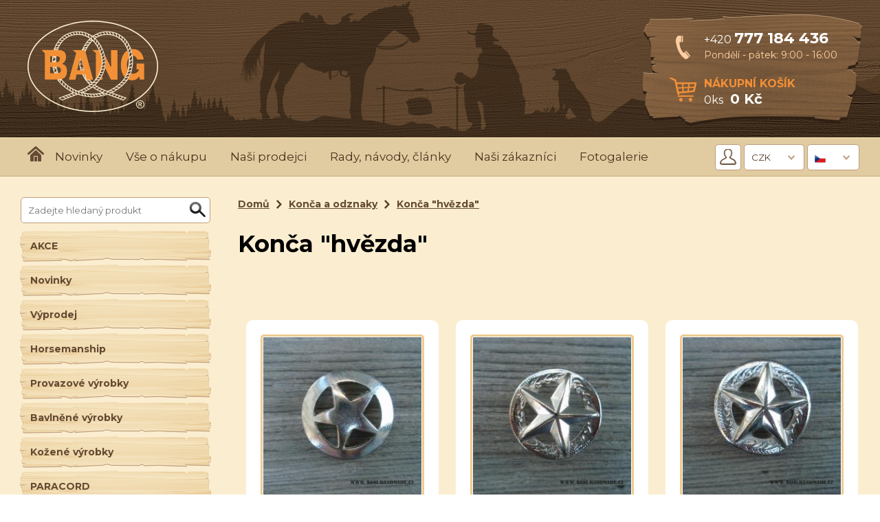

--- FILE ---
content_type: text/html;charset=UTF-8
request_url: https://www.banghandmade.cz/konca-a-odznaky/konca-hvezda/
body_size: 29908
content:
<!DOCTYPE html><html lang="cs">
<head>
<meta charset="UTF-8" />
<title>Bang Hand Made | Konča a odznaky | Konča "hvězda"</title>
<meta name="description" content="Kovová konča pro Vaše sedla a uzdečky. Všechny konča dodáváme bez šroubků. Najdete zde také provlékací konča, která připevníte řemínky. Kromě toho je tu také pár pěkných odznaků pro rybáře a myslivce." />
<meta name="keywords" content="" />
<meta name="robots" content="index, follow" />







<!-- JS GLOBAL VARIABLES -->

























<script async src='https://www.googletagmanager.com/gtag/js?id=UA-145920025-1'></script>
<script>
window.dataLayer = window.dataLayer || [];
function gtag(){dataLayer.push(arguments);}
if (window.cookieConsentCategoryEnabled){   gtag('consent', 'default', {
      'analytics_storage': (cookieConsentCategoryEnabled('analytics') ? 'granted' : 'denied'),
      'ad_storage': (cookieConsentCategoryEnabled('marketing') ? 'granted' : 'denied'),
      'ad_personalization': (cookieConsentCategoryEnabled('marketing') ? 'granted' : 'denied'),
      'ad_user_data': (cookieConsentCategoryEnabled('marketing') ? 'granted' : 'denied'),
      'funcionality_storage': (cookieConsentCategoryEnabled('functional') ? 'granted' : 'denied'),
      'personalization_storage': (cookieConsentCategoryEnabled('functional') ? 'granted' : 'denied'),
      'security_storage': (cookieConsentCategoryEnabled('system') ? 'granted' : 'denied'),
   });
   addCookieConsentEvent('change', function(category, enabled) {
      if (category=='analytics'){
         gtag('consent', 'update', {'analytics_storage': (enabled ? 'granted' : 'denied')});
      }
      if (category=='marketing'){
         gtag('consent', 'update', {'ad_storage': (enabled ? 'granted' : 'denied')});
         gtag('consent', 'update', {'ad_personalization': (enabled ? 'granted' : 'denied')});
         gtag('consent', 'update', {'ad_user_data': (enabled ? 'granted' : 'denied')});
      }
      if (category=='functional'){
         gtag('consent', 'update', {'funcionality_storage': (enabled ? 'granted' : 'denied')});
         gtag('consent', 'update', {'personalization_storage': (enabled ? 'granted' : 'denied')});
      }
      if (category=='system'){
         gtag('consent', 'update', {'security_storage': (enabled ? 'granted' : 'denied')});
      }
      window.dataLayer.push({'event':'update_consent'});
   });
}gtag('js', new Date());
gtag('config', 'UA-145920025-1');
</script>
















<meta name='viewport' content='width=device-width, height=device-height, initial-scale=1.0, minimum-scale=1.0, maximum-scale=1.0' />









<link rel='stylesheet' href='/_min.css?v=636726' type='text/css' />
<!-- AJAX include -->
<link rel="stylesheet" href="https://www.banghandmade.cz/global.css?v=5106" type="text/css" /> 
<link rel="stylesheet" href="https://www.banghandmade.cz/components_bang.css?v=5106" type="text/css" /> 
<link rel="stylesheet" href="https://www.banghandmade.cz/default.css?v=5106" type="text/css" /> 
<link rel="stylesheet" href="https://www.banghandmade.cz/responsive.css?v=5106" type="text/css" /> 
<link rel="stylesheet" href="https://www.banghandmade.cz/shop_ajax_cart.css?v=5106" type="text/css" /> 
<link rel="stylesheet" href="https://www.banghandmade.cz/cookie_consent.css?v=5106" type="text/css" /> 

</head>
<body class='_SearchEngine'>
<!-- DEBUG HtmlCache START a4901ebe-0aeb-4967-8783-6fd06026236e 47253931-2607-4d57-b276-3d5926a92ed1 --><div class="global banghandmade">
	<!-- DEBUG HtmlCache START 52285b4f-31ab-45b7-94e5-882d932f0c06 a521f39f-03c0-4a97-8596-9b550f40c813 --><header>
	<section>
		<a class="logo" href="https://www.banghandmade.cz/"></a><div class="panel"><div class="top"><div class="icon_phone">
				</div><div>
					<a class="phone" href="tel:+420777184436">
					+420 <strong>777 184 436</strong>
					</a><div class="hours">
						 Pondělí - pátek: 9:00 - 16:00
					</div>
				</div>
			</div>
			<a href="https://www.banghandmade.cz/shop_order.php" class="bottom header_cart"><div class="icon_cart">
			</div><div class="header_cart_right"><div class="cart_title">
					 Nákupní košík
				</div><div class="cart_info">
					<input type='text' class="_TextEdit  _ShopCartCount _ShopCartCountEmpty _ComponentTagName " name="itemCountMerged" id="iaae8741405efae4e5d640fe56b8244d1" value="0" />ks<input type='text' size="15" class="_TextEdit  _ShopCartSum _ComponentTagName " name="sumVatPriceTotal" id="i232585870c87b1354b01ebdf0e3fe28e" value="0" />
				</div><div class="cart_preview_container">
				</div>
			</div>
			</a>
		</div><div class="responsive_menu">
		</div><div class="clear">
		</div>
	</section>
</header><div class="responsive_menu_content"><div class="responsive_menu_label">
		 Kategorie
	</div><div class="responsive_menu_categories">
	</div><div class="responsive_menu_label">
		 Hlavní menu
	</div><div class="responsive_menu_main">
	</div><div class="responsive_menu_label">
		 Přihlášení, měna a jazyk
	</div><div class="responsive_menu_currency">
	</div><div class="responsive_menu_label">
		 Hledat
	</div><div class="responsive_menu_search">
	</div>
</div>
<nav>
	<section><div class="left">
			<a href="https://www.banghandmade.cz/" class="home"></a>
			<!-- AJAXPageBrowseContentStart_menu --><!-- Content START 1e0f79a1-6e82-42d8-bd3a-e8d5e7521338 --><menu class="menu_top"><li><a href="https://www.banghandmade.cz/novinky/">Novinky</a><!-- Content START 8a8b5f60-59d2-4ce8-83b0-1436a5121423 --><!-- Content END 8a8b5f60-59d2-4ce8-83b0-1436a5121423 --></li>
<li><a href="https://www.banghandmade.cz/vse-o-nakupu/">Vše o nákupu</a><!-- Content START 2c9ba8d8-31a2-4bca-a6c9-18ff83456436 --><!-- Content END 2c9ba8d8-31a2-4bca-a6c9-18ff83456436 --></li>
<li><a href="https://www.banghandmade.cz/odkazy/">Naši prodejci</a><!-- Content START 228b975c-0ba6-4255-81ad-b64e439aceba --><!-- Content END 228b975c-0ba6-4255-81ad-b64e439aceba --></li>
<li><a href="https://www.banghandmade.cz/rady-a-navody/">Rady, návody, články</a><!-- Content START 4a71d15c-69f0-47a0-8cb1-8cf8fbc30e59 --><!-- Content END 4a71d15c-69f0-47a0-8cb1-8cf8fbc30e59 --></li>
<li><a href="https://www.banghandmade.cz/nasi-spokojeni-zakaznici/">Naši zákazníci</a><!-- Content START e797d1f1-4425-4217-aa5d-a1daae4633db --><!-- Content END e797d1f1-4425-4217-aa5d-a1daae4633db --></li>
<li><a href="https://www.banghandmade.cz/fotogalerie/">Fotogalerie</a><!-- Content START 4db01d93-ffba-43ca-a611-03dec8c30ff4 --><!-- Content END 4db01d93-ffba-43ca-a611-03dec8c30ff4 --></li>
</menu><!-- Content END 1e0f79a1-6e82-42d8-bd3a-e8d5e7521338 --><!-- AJAXPageBrowseContentEnd_menu -->
		</div><div class="right nav_right"><div class="nav_right_controls">
				<div class="auth_container">
	<div>
	<a class="login_icon" href="https://www.banghandmade.cz/shop_login.php" title="Přihlásit se"></a>
</div>
</div><div class="currency_container">
	<select id="CurrencyComboBox" class="_ComboBox Text" name="CurrencyComboBox"><option value='CZK' selected='selected' data-label='CZK' data-text='CZK' data='' class='_ComboBoxOptionValue'  data-style=''>CZK</option><option value='EUR'  data-label='EUR' data-text='EUR' data='' class='_ComboBoxOptionValue'  data-style=''>EUR</option></select>
</div><div class="language_container">
	<div id='google_translate_element'></div><select id="GoogleTranslateComboBox" class="_ComboBox _GoogleTranslateComboBox " name="GoogleTranslateComboBox"><option value='ab'  data-label='&lt;img src=&apos;https://www.banghandmade.cz/img/_antialias___bce39adc88b5f2b051c0d75cfaf6f04e.png&apos; /&gt;' data-text='&lt;img src=&apos;https://www.banghandmade.cz/img/_antialias___bce39adc88b5f2b051c0d75cfaf6f04e.png&apos; /&gt;Abcházština' data='' class='_ComboBoxOptionValue'  data-style=''>Abcházština</option><option value='aa'  data-label='&lt;img src=&apos;https://www.banghandmade.cz/img/_antialias___bce39adc88b5f2b051c0d75cfaf6f04e.png&apos; /&gt;' data-text='&lt;img src=&apos;https://www.banghandmade.cz/img/_antialias___bce39adc88b5f2b051c0d75cfaf6f04e.png&apos; /&gt;Afarština' data='' class='_ComboBoxOptionValue'  data-style=''>Afarština</option><option value='af'  data-label='&lt;img src=&apos;https://www.banghandmade.cz/img/_antialias_af_4ace0d9a13acd4e21c5c34820f0c6e43.png&apos; /&gt;' data-text='&lt;img src=&apos;https://www.banghandmade.cz/img/_antialias_af_4ace0d9a13acd4e21c5c34820f0c6e43.png&apos; /&gt;Afrikánština' data='' class='_ComboBoxOptionValue'  data-style=''>Afrikánština</option><option value='ay'  data-label='&lt;img src=&apos;https://www.banghandmade.cz/img/_antialias___bce39adc88b5f2b051c0d75cfaf6f04e.png&apos; /&gt;' data-text='&lt;img src=&apos;https://www.banghandmade.cz/img/_antialias___bce39adc88b5f2b051c0d75cfaf6f04e.png&apos; /&gt;Ajmarština' data='' class='_ComboBoxOptionValue'  data-style=''>Ajmarština</option><option value='sq'  data-label='&lt;img src=&apos;https://www.banghandmade.cz/img/_antialias___bce39adc88b5f2b051c0d75cfaf6f04e.png&apos; /&gt;' data-text='&lt;img src=&apos;https://www.banghandmade.cz/img/_antialias___bce39adc88b5f2b051c0d75cfaf6f04e.png&apos; /&gt;Albánsky' data='' class='_ComboBoxOptionValue'  data-style=''>Albánsky</option><option value='am'  data-label='&lt;img src=&apos;https://www.banghandmade.cz/img/_antialias_am_340e0b464faed4ed7466b39d2de154d9.png&apos; /&gt;' data-text='&lt;img src=&apos;https://www.banghandmade.cz/img/_antialias_am_340e0b464faed4ed7466b39d2de154d9.png&apos; /&gt;Amharština' data='' class='_ComboBoxOptionValue'  data-style=''>Amharština</option><option value='en'  data-label='&lt;img src=&apos;https://www.banghandmade.cz/img/_antialias_en_76665910865facb3ce503fff43aa3a65.png&apos; /&gt;' data-text='&lt;img src=&apos;https://www.banghandmade.cz/img/_antialias_en_76665910865facb3ce503fff43aa3a65.png&apos; /&gt;Anglicky' data='' class='_ComboBoxOptionValue'  data-style=''>Anglicky</option><option value='ar'  data-label='&lt;img src=&apos;https://www.banghandmade.cz/img/_antialias_ar_fb5953a792f41c6c3b0a15fa972d4b47.png&apos; /&gt;' data-text='&lt;img src=&apos;https://www.banghandmade.cz/img/_antialias_ar_fb5953a792f41c6c3b0a15fa972d4b47.png&apos; /&gt;Arabština' data='' class='_ComboBoxOptionValue'  data-style=''>Arabština</option><option value='hy'  data-label='&lt;img src=&apos;https://www.banghandmade.cz/img/_antialias___bce39adc88b5f2b051c0d75cfaf6f04e.png&apos; /&gt;' data-text='&lt;img src=&apos;https://www.banghandmade.cz/img/_antialias___bce39adc88b5f2b051c0d75cfaf6f04e.png&apos; /&gt;Arménsky' data='' class='_ComboBoxOptionValue'  data-style=''>Arménsky</option><option value='as'  data-label='&lt;img src=&apos;https://www.banghandmade.cz/img/_antialias_as_e7c463de169fb45bda25df96804400aa.png&apos; /&gt;' data-text='&lt;img src=&apos;https://www.banghandmade.cz/img/_antialias_as_e7c463de169fb45bda25df96804400aa.png&apos; /&gt;Ásámština' data='' class='_ComboBoxOptionValue'  data-style=''>Ásámština</option><option value='az'  data-label='&lt;img src=&apos;https://www.banghandmade.cz/img/_antialias_az_66a73d7ad28eb773eead93bc57171f66.png&apos; /&gt;' data-text='&lt;img src=&apos;https://www.banghandmade.cz/img/_antialias_az_66a73d7ad28eb773eead93bc57171f66.png&apos; /&gt;Ázerbájdžánsky' data='' class='_ComboBoxOptionValue'  data-style=''>Ázerbájdžánsky</option><option value='my'  data-label='&lt;img src=&apos;https://www.banghandmade.cz/img/_antialias_my_218f6111b658518db40af2c50add2cb4.png&apos; /&gt;' data-text='&lt;img src=&apos;https://www.banghandmade.cz/img/_antialias_my_218f6111b658518db40af2c50add2cb4.png&apos; /&gt;Barmsky' data='' class='_ComboBoxOptionValue'  data-style=''>Barmsky</option><option value='eu'  data-label='&lt;img src=&apos;https://www.banghandmade.cz/img/_antialias_eu_a8860a11709e504bc65de00be1fa0ffe.png&apos; /&gt;' data-text='&lt;img src=&apos;https://www.banghandmade.cz/img/_antialias_eu_a8860a11709e504bc65de00be1fa0ffe.png&apos; /&gt;Basque' data='' class='_ComboBoxOptionValue'  data-style=''>Basque</option><option value='ba'  data-label='&lt;img src=&apos;https://www.banghandmade.cz/img/_antialias_ba_eff1bdab0c5368c6e4bd2cb375a1be3d.png&apos; /&gt;' data-text='&lt;img src=&apos;https://www.banghandmade.cz/img/_antialias_ba_eff1bdab0c5368c6e4bd2cb375a1be3d.png&apos; /&gt;Baškirština' data='' class='_ComboBoxOptionValue'  data-style=''>Baškirština</option><option value='bn'  data-label='&lt;img src=&apos;https://www.banghandmade.cz/img/_antialias_bn_aa130f4d0a977c002ace08f6c98732af.png&apos; /&gt;' data-text='&lt;img src=&apos;https://www.banghandmade.cz/img/_antialias_bn_aa130f4d0a977c002ace08f6c98732af.png&apos; /&gt;Bengali; Bangla' data='' class='_ComboBoxOptionValue'  data-style=''>Bengali; Bangla</option><option value='be'  data-label='&lt;img src=&apos;https://www.banghandmade.cz/img/_antialias_be_25dce6b28a83f549baaefc5103da0064.png&apos; /&gt;' data-text='&lt;img src=&apos;https://www.banghandmade.cz/img/_antialias_be_25dce6b28a83f549baaefc5103da0064.png&apos; /&gt;Bělorusky' data='' class='_ComboBoxOptionValue'  data-style=''>Bělorusky</option><option value='dz'  data-label='&lt;img src=&apos;https://www.banghandmade.cz/img/_antialias_dz_9e931bc70b8efad5c247a323165914b4.png&apos; /&gt;' data-text='&lt;img src=&apos;https://www.banghandmade.cz/img/_antialias_dz_9e931bc70b8efad5c247a323165914b4.png&apos; /&gt;Bhutánsky' data='' class='_ComboBoxOptionValue'  data-style=''>Bhutánsky</option><option value='bh'  data-label='&lt;img src=&apos;https://www.banghandmade.cz/img/_antialias_bh_cf87cdadb88e272761ed3c7c20227f89.png&apos; /&gt;' data-text='&lt;img src=&apos;https://www.banghandmade.cz/img/_antialias_bh_cf87cdadb88e272761ed3c7c20227f89.png&apos; /&gt;Bihársky' data='' class='_ComboBoxOptionValue'  data-style=''>Bihársky</option><option value='bi'  data-label='&lt;img src=&apos;https://www.banghandmade.cz/img/_antialias_bi_b2e2f7590158c4947d5f394896f76e63.png&apos; /&gt;' data-text='&lt;img src=&apos;https://www.banghandmade.cz/img/_antialias_bi_b2e2f7590158c4947d5f394896f76e63.png&apos; /&gt;Bislámsky' data='' class='_ComboBoxOptionValue'  data-style=''>Bislámsky</option><option value='br'  data-label='&lt;img src=&apos;https://www.banghandmade.cz/img/_antialias_br_a1f084919015ae563904a451bd700108.png&apos; /&gt;' data-text='&lt;img src=&apos;https://www.banghandmade.cz/img/_antialias_br_a1f084919015ae563904a451bd700108.png&apos; /&gt;Breton' data='' class='_ComboBoxOptionValue'  data-style=''>Breton</option><option value='bg'  data-label='&lt;img src=&apos;https://www.banghandmade.cz/img/_antialias_bg_e336d30d8bd9167b30a5b03034f8c861.png&apos; /&gt;' data-text='&lt;img src=&apos;https://www.banghandmade.cz/img/_antialias_bg_e336d30d8bd9167b30a5b03034f8c861.png&apos; /&gt;Bulharština' data='' class='_ComboBoxOptionValue'  data-style=''>Bulharština</option><option value='si'  data-label='&lt;img src=&apos;https://www.banghandmade.cz/img/_antialias_si_b8ef7da294f888e809d6158f4dcaa97d.png&apos; /&gt;' data-text='&lt;img src=&apos;https://www.banghandmade.cz/img/_antialias_si_b8ef7da294f888e809d6158f4dcaa97d.png&apos; /&gt;Cejlonsky' data='' class='_ComboBoxOptionValue'  data-style=''>Cejlonsky</option><option value='chr'  data-label='&lt;img src=&apos;https://www.banghandmade.cz/img/_antialias___bce39adc88b5f2b051c0d75cfaf6f04e.png&apos; /&gt;' data-text='&lt;img src=&apos;https://www.banghandmade.cz/img/_antialias___bce39adc88b5f2b051c0d75cfaf6f04e.png&apos; /&gt;Cherokee' data='' class='_ComboBoxOptionValue'  data-style=''>Cherokee</option><option value='hr'  data-label='&lt;img src=&apos;https://www.banghandmade.cz/img/_antialias_hr_a9fea54e4eb5f60475976e1fce057754.png&apos; /&gt;' data-text='&lt;img src=&apos;https://www.banghandmade.cz/img/_antialias_hr_a9fea54e4eb5f60475976e1fce057754.png&apos; /&gt;Chorvatsky' data='' class='_ComboBoxOptionValue'  data-style=''>Chorvatsky</option><option value='cs' selected='selected' data-label='&lt;img src=&apos;https://www.banghandmade.cz/img/_antialias_cs_0f0ae55acb0f08163c53f88dc2218f63.png&apos; /&gt;' data-text='&lt;img src=&apos;https://www.banghandmade.cz/img/_antialias_cs_0f0ae55acb0f08163c53f88dc2218f63.png&apos; /&gt;Česky' data='' class='_ComboBoxOptionValue'  data-style=''>Česky</option><option value='zh'  data-label='&lt;img src=&apos;https://www.banghandmade.cz/img/_antialias_zh_088a5966c7277d8ddbe8d4ca20602106.png&apos; /&gt;' data-text='&lt;img src=&apos;https://www.banghandmade.cz/img/_antialias_zh_088a5966c7277d8ddbe8d4ca20602106.png&apos; /&gt;Čínsky' data='' class='_ComboBoxOptionValue'  data-style=''>Čínsky</option><option value='da'  data-label='&lt;img src=&apos;https://www.banghandmade.cz/img/_antialias_da_2f3984dda384593bd98479c4a1489756.png&apos; /&gt;' data-text='&lt;img src=&apos;https://www.banghandmade.cz/img/_antialias_da_2f3984dda384593bd98479c4a1489756.png&apos; /&gt;Dánština' data='' class='_ComboBoxOptionValue'  data-style=''>Dánština</option><option value='dv'  data-label='&lt;img src=&apos;https://www.banghandmade.cz/img/_antialias___bce39adc88b5f2b051c0d75cfaf6f04e.png&apos; /&gt;' data-text='&lt;img src=&apos;https://www.banghandmade.cz/img/_antialias___bce39adc88b5f2b051c0d75cfaf6f04e.png&apos; /&gt;Dhivehi' data='' class='_ComboBoxOptionValue'  data-style=''>Dhivehi</option><option value='eo'  data-label='&lt;img src=&apos;https://www.banghandmade.cz/img/_antialias___bce39adc88b5f2b051c0d75cfaf6f04e.png&apos; /&gt;' data-text='&lt;img src=&apos;https://www.banghandmade.cz/img/_antialias___bce39adc88b5f2b051c0d75cfaf6f04e.png&apos; /&gt;Esperanto' data='' class='_ComboBoxOptionValue'  data-style=''>Esperanto</option><option value='et'  data-label='&lt;img src=&apos;https://www.banghandmade.cz/img/_antialias_et_9f03a282d27c977af1fdcf4b897c5af9.png&apos; /&gt;' data-text='&lt;img src=&apos;https://www.banghandmade.cz/img/_antialias_et_9f03a282d27c977af1fdcf4b897c5af9.png&apos; /&gt;Estonština' data='' class='_ComboBoxOptionValue'  data-style=''>Estonština</option><option value='fo'  data-label='&lt;img src=&apos;https://www.banghandmade.cz/img/_antialias_fo_d96ce9a650dd30eb61a3264b2c2d7736.png&apos; /&gt;' data-text='&lt;img src=&apos;https://www.banghandmade.cz/img/_antialias_fo_d96ce9a650dd30eb61a3264b2c2d7736.png&apos; /&gt;Faersky' data='' class='_ComboBoxOptionValue'  data-style=''>Faersky</option><option value='fj'  data-label='&lt;img src=&apos;https://www.banghandmade.cz/img/_antialias_fj_94fa026a53e8df1bfd33491537aca077.png&apos; /&gt;' data-text='&lt;img src=&apos;https://www.banghandmade.cz/img/_antialias_fj_94fa026a53e8df1bfd33491537aca077.png&apos; /&gt;Fidži' data='' class='_ComboBoxOptionValue'  data-style=''>Fidži</option><option value='fi'  data-label='&lt;img src=&apos;https://www.banghandmade.cz/img/_antialias_fi_d7a3d974f3cc9b0e22b51c5bd1123027.png&apos; /&gt;' data-text='&lt;img src=&apos;https://www.banghandmade.cz/img/_antialias_fi_d7a3d974f3cc9b0e22b51c5bd1123027.png&apos; /&gt;Finsky' data='' class='_ComboBoxOptionValue'  data-style=''>Finsky</option><option value='fr'  data-label='&lt;img src=&apos;https://www.banghandmade.cz/img/_antialias_fr_b6fb8a185d4624042c1f2d60e78b0875.png&apos; /&gt;' data-text='&lt;img src=&apos;https://www.banghandmade.cz/img/_antialias_fr_b6fb8a185d4624042c1f2d60e78b0875.png&apos; /&gt;Francouzsky' data='' class='_ComboBoxOptionValue'  data-style=''>Francouzsky</option><option value='fy'  data-label='&lt;img src=&apos;https://www.banghandmade.cz/img/_antialias___bce39adc88b5f2b051c0d75cfaf6f04e.png&apos; /&gt;' data-text='&lt;img src=&apos;https://www.banghandmade.cz/img/_antialias___bce39adc88b5f2b051c0d75cfaf6f04e.png&apos; /&gt;Frisian' data='' class='_ComboBoxOptionValue'  data-style=''>Frisian</option><option value='gl'  data-label='&lt;img src=&apos;https://www.banghandmade.cz/img/_antialias_gl_372948ea09b42819c0dc930e139c3877.png&apos; /&gt;' data-text='&lt;img src=&apos;https://www.banghandmade.cz/img/_antialias_gl_372948ea09b42819c0dc930e139c3877.png&apos; /&gt;Galicijština' data='' class='_ComboBoxOptionValue'  data-style=''>Galicijština</option><option value='kl'  data-label='&lt;img src=&apos;https://www.banghandmade.cz/img/_antialias___bce39adc88b5f2b051c0d75cfaf6f04e.png&apos; /&gt;' data-text='&lt;img src=&apos;https://www.banghandmade.cz/img/_antialias___bce39adc88b5f2b051c0d75cfaf6f04e.png&apos; /&gt;Grónsky' data='' class='_ComboBoxOptionValue'  data-style=''>Grónsky</option><option value='ka'  data-label='&lt;img src=&apos;https://www.banghandmade.cz/img/_antialias___bce39adc88b5f2b051c0d75cfaf6f04e.png&apos; /&gt;' data-text='&lt;img src=&apos;https://www.banghandmade.cz/img/_antialias___bce39adc88b5f2b051c0d75cfaf6f04e.png&apos; /&gt;Gruzínsky' data='' class='_ComboBoxOptionValue'  data-style=''>Gruzínsky</option><option value='gn'  data-label='&lt;img src=&apos;https://www.banghandmade.cz/img/_antialias_gn_544831a8a20d7d6d1de13bd65cadd92c.png&apos; /&gt;' data-text='&lt;img src=&apos;https://www.banghandmade.cz/img/_antialias_gn_544831a8a20d7d6d1de13bd65cadd92c.png&apos; /&gt;Guarani' data='' class='_ComboBoxOptionValue'  data-style=''>Guarani</option><option value='gu'  data-label='&lt;img src=&apos;https://www.banghandmade.cz/img/_antialias_gu_4b115c96d80ecea062592fa250c60013.png&apos; /&gt;' data-text='&lt;img src=&apos;https://www.banghandmade.cz/img/_antialias_gu_4b115c96d80ecea062592fa250c60013.png&apos; /&gt;Gujarati' data='' class='_ComboBoxOptionValue'  data-style=''>Gujarati</option><option value='ha'  data-label='&lt;img src=&apos;https://www.banghandmade.cz/img/_antialias___bce39adc88b5f2b051c0d75cfaf6f04e.png&apos; /&gt;' data-text='&lt;img src=&apos;https://www.banghandmade.cz/img/_antialias___bce39adc88b5f2b051c0d75cfaf6f04e.png&apos; /&gt;Hauština' data='' class='_ComboBoxOptionValue'  data-style=''>Hauština</option><option value='he'  data-label='&lt;img src=&apos;https://www.banghandmade.cz/img/_antialias___bce39adc88b5f2b051c0d75cfaf6f04e.png&apos; /&gt;' data-text='&lt;img src=&apos;https://www.banghandmade.cz/img/_antialias___bce39adc88b5f2b051c0d75cfaf6f04e.png&apos; /&gt;Hebrejština' data='' class='_ComboBoxOptionValue'  data-style=''>Hebrejština</option><option value='hi'  data-label='&lt;img src=&apos;https://www.banghandmade.cz/img/_antialias___bce39adc88b5f2b051c0d75cfaf6f04e.png&apos; /&gt;' data-text='&lt;img src=&apos;https://www.banghandmade.cz/img/_antialias___bce39adc88b5f2b051c0d75cfaf6f04e.png&apos; /&gt;Hindština' data='' class='_ComboBoxOptionValue'  data-style=''>Hindština</option><option value='nl'  data-label='&lt;img src=&apos;https://www.banghandmade.cz/img/_antialias_nl_cd95bb83373f161e0af28819a9eea391.png&apos; /&gt;' data-text='&lt;img src=&apos;https://www.banghandmade.cz/img/_antialias_nl_cd95bb83373f161e0af28819a9eea391.png&apos; /&gt;Holandsky' data='' class='_ComboBoxOptionValue'  data-style=''>Holandsky</option><option value='id'  data-label='&lt;img src=&apos;https://www.banghandmade.cz/img/_antialias_id_bbb755d7e5c166db1f5609e89ef13134.png&apos; /&gt;' data-text='&lt;img src=&apos;https://www.banghandmade.cz/img/_antialias_id_bbb755d7e5c166db1f5609e89ef13134.png&apos; /&gt;Indonézsky' data='' class='_ComboBoxOptionValue'  data-style=''>Indonézsky</option><option value='ia'  data-label='&lt;img src=&apos;https://www.banghandmade.cz/img/_antialias___bce39adc88b5f2b051c0d75cfaf6f04e.png&apos; /&gt;' data-text='&lt;img src=&apos;https://www.banghandmade.cz/img/_antialias___bce39adc88b5f2b051c0d75cfaf6f04e.png&apos; /&gt;Interlingua' data='' class='_ComboBoxOptionValue'  data-style=''>Interlingua</option><option value='ie'  data-label='&lt;img src=&apos;https://www.banghandmade.cz/img/_antialias_ie_fafa8761fd7575829529b58ca8da25ef.png&apos; /&gt;' data-text='&lt;img src=&apos;https://www.banghandmade.cz/img/_antialias_ie_fafa8761fd7575829529b58ca8da25ef.png&apos; /&gt;Interlingue' data='' class='_ComboBoxOptionValue'  data-style=''>Interlingue</option><option value='iu'  data-label='&lt;img src=&apos;https://www.banghandmade.cz/img/_antialias___bce39adc88b5f2b051c0d75cfaf6f04e.png&apos; /&gt;' data-text='&lt;img src=&apos;https://www.banghandmade.cz/img/_antialias___bce39adc88b5f2b051c0d75cfaf6f04e.png&apos; /&gt;Inuktitut' data='' class='_ComboBoxOptionValue'  data-style=''>Inuktitut</option><option value='ik'  data-label='&lt;img src=&apos;https://www.banghandmade.cz/img/_antialias___bce39adc88b5f2b051c0d75cfaf6f04e.png&apos; /&gt;' data-text='&lt;img src=&apos;https://www.banghandmade.cz/img/_antialias___bce39adc88b5f2b051c0d75cfaf6f04e.png&apos; /&gt;Inupiak' data='' class='_ComboBoxOptionValue'  data-style=''>Inupiak</option><option value='ga'  data-label='&lt;img src=&apos;https://www.banghandmade.cz/img/_antialias_ga_d9b5b24f8683d834e2381cfb1e54f5f4.png&apos; /&gt;' data-text='&lt;img src=&apos;https://www.banghandmade.cz/img/_antialias_ga_d9b5b24f8683d834e2381cfb1e54f5f4.png&apos; /&gt;Irsky' data='' class='_ComboBoxOptionValue'  data-style=''>Irsky</option><option value='is'  data-label='&lt;img src=&apos;https://www.banghandmade.cz/img/_antialias_is_146f09e2f99111307cf5756d5ae27598.png&apos; /&gt;' data-text='&lt;img src=&apos;https://www.banghandmade.cz/img/_antialias_is_146f09e2f99111307cf5756d5ae27598.png&apos; /&gt;Islandsky' data='' class='_ComboBoxOptionValue'  data-style=''>Islandsky</option><option value='it'  data-label='&lt;img src=&apos;https://www.banghandmade.cz/img/_antialias_it_0553214c2e6615b6397ee010273fa798.png&apos; /&gt;' data-text='&lt;img src=&apos;https://www.banghandmade.cz/img/_antialias_it_0553214c2e6615b6397ee010273fa798.png&apos; /&gt;Italština' data='' class='_ComboBoxOptionValue'  data-style=''>Italština</option><option value='ja'  data-label='&lt;img src=&apos;https://www.banghandmade.cz/img/_antialias___bce39adc88b5f2b051c0d75cfaf6f04e.png&apos; /&gt;' data-text='&lt;img src=&apos;https://www.banghandmade.cz/img/_antialias___bce39adc88b5f2b051c0d75cfaf6f04e.png&apos; /&gt;Japonsky' data='' class='_ComboBoxOptionValue'  data-style=''>Japonsky</option><option value='jw'  data-label='&lt;img src=&apos;https://www.banghandmade.cz/img/_antialias___bce39adc88b5f2b051c0d75cfaf6f04e.png&apos; /&gt;' data-text='&lt;img src=&apos;https://www.banghandmade.cz/img/_antialias___bce39adc88b5f2b051c0d75cfaf6f04e.png&apos; /&gt;Jávsky' data='' class='_ComboBoxOptionValue'  data-style=''>Jávsky</option><option value='yi'  data-label='&lt;img src=&apos;https://www.banghandmade.cz/img/_antialias___bce39adc88b5f2b051c0d75cfaf6f04e.png&apos; /&gt;' data-text='&lt;img src=&apos;https://www.banghandmade.cz/img/_antialias___bce39adc88b5f2b051c0d75cfaf6f04e.png&apos; /&gt;Jidiš' data='' class='_ComboBoxOptionValue'  data-style=''>Jidiš</option><option value='km'  data-label='&lt;img src=&apos;https://www.banghandmade.cz/img/_antialias_km_2a76c22fc4e70e744b8f59b9e29e4f2f.png&apos; /&gt;' data-text='&lt;img src=&apos;https://www.banghandmade.cz/img/_antialias_km_2a76c22fc4e70e744b8f59b9e29e4f2f.png&apos; /&gt;Kambodžsky' data='' class='_ComboBoxOptionValue'  data-style=''>Kambodžsky</option><option value='kn'  data-label='&lt;img src=&apos;https://www.banghandmade.cz/img/_antialias_kn_6c73bc4230889262e80107e49af6ed7e.png&apos; /&gt;' data-text='&lt;img src=&apos;https://www.banghandmade.cz/img/_antialias_kn_6c73bc4230889262e80107e49af6ed7e.png&apos; /&gt;Kanadsky' data='' class='_ComboBoxOptionValue'  data-style=''>Kanadsky</option><option value='ks'  data-label='&lt;img src=&apos;https://www.banghandmade.cz/img/_antialias___bce39adc88b5f2b051c0d75cfaf6f04e.png&apos; /&gt;' data-text='&lt;img src=&apos;https://www.banghandmade.cz/img/_antialias___bce39adc88b5f2b051c0d75cfaf6f04e.png&apos; /&gt;Kašmírsky' data='' class='_ComboBoxOptionValue'  data-style=''>Kašmírsky</option><option value='ca'  data-label='&lt;img src=&apos;https://www.banghandmade.cz/img/_antialias_ca_7b7203922cea869da8637660e65cd855.png&apos; /&gt;' data-text='&lt;img src=&apos;https://www.banghandmade.cz/img/_antialias_ca_7b7203922cea869da8637660e65cd855.png&apos; /&gt;Katalánština' data='' class='_ComboBoxOptionValue'  data-style=''>Katalánština</option><option value='kk'  data-label='&lt;img src=&apos;https://www.banghandmade.cz/img/_antialias___bce39adc88b5f2b051c0d75cfaf6f04e.png&apos; /&gt;' data-text='&lt;img src=&apos;https://www.banghandmade.cz/img/_antialias___bce39adc88b5f2b051c0d75cfaf6f04e.png&apos; /&gt;Kazašsky' data='' class='_ComboBoxOptionValue'  data-style=''>Kazašsky</option><option value='rw'  data-label='&lt;img src=&apos;https://www.banghandmade.cz/img/_antialias_rw_7c481d21965d991c984c3c306c2a5ca7.png&apos; /&gt;' data-text='&lt;img src=&apos;https://www.banghandmade.cz/img/_antialias_rw_7c481d21965d991c984c3c306c2a5ca7.png&apos; /&gt;Kinyarwanda' data='' class='_ComboBoxOptionValue'  data-style=''>Kinyarwanda</option><option value='ky'  data-label='&lt;img src=&apos;https://www.banghandmade.cz/img/_antialias_ky_01a300310ff3b2a262ea3b3241fbb11b.png&apos; /&gt;' data-text='&lt;img src=&apos;https://www.banghandmade.cz/img/_antialias_ky_01a300310ff3b2a262ea3b3241fbb11b.png&apos; /&gt;Kirghiz' data='' class='_ComboBoxOptionValue'  data-style=''>Kirghiz</option><option value='rn'  data-label='&lt;img src=&apos;https://www.banghandmade.cz/img/_antialias___bce39adc88b5f2b051c0d75cfaf6f04e.png&apos; /&gt;' data-text='&lt;img src=&apos;https://www.banghandmade.cz/img/_antialias___bce39adc88b5f2b051c0d75cfaf6f04e.png&apos; /&gt;Kirundi' data='' class='_ComboBoxOptionValue'  data-style=''>Kirundi</option><option value='ko'  data-label='&lt;img src=&apos;https://www.banghandmade.cz/img/_antialias___bce39adc88b5f2b051c0d75cfaf6f04e.png&apos; /&gt;' data-text='&lt;img src=&apos;https://www.banghandmade.cz/img/_antialias___bce39adc88b5f2b051c0d75cfaf6f04e.png&apos; /&gt;Korejština' data='' class='_ComboBoxOptionValue'  data-style=''>Korejština</option><option value='co'  data-label='&lt;img src=&apos;https://www.banghandmade.cz/img/_antialias_co_8bf757f1bbf379990cc93810b2dac541.png&apos; /&gt;' data-text='&lt;img src=&apos;https://www.banghandmade.cz/img/_antialias_co_8bf757f1bbf379990cc93810b2dac541.png&apos; /&gt;Korsicky' data='' class='_ComboBoxOptionValue'  data-style=''>Korsicky</option><option value='ku'  data-label='&lt;img src=&apos;https://www.banghandmade.cz/img/_antialias___bce39adc88b5f2b051c0d75cfaf6f04e.png&apos; /&gt;' data-text='&lt;img src=&apos;https://www.banghandmade.cz/img/_antialias___bce39adc88b5f2b051c0d75cfaf6f04e.png&apos; /&gt;Kurdsky' data='' class='_ComboBoxOptionValue'  data-style=''>Kurdsky</option><option value='lo'  data-label='&lt;img src=&apos;https://www.banghandmade.cz/img/_antialias___bce39adc88b5f2b051c0d75cfaf6f04e.png&apos; /&gt;' data-text='&lt;img src=&apos;https://www.banghandmade.cz/img/_antialias___bce39adc88b5f2b051c0d75cfaf6f04e.png&apos; /&gt;Laoština' data='' class='_ComboBoxOptionValue'  data-style=''>Laoština</option><option value='la'  data-label='&lt;img src=&apos;https://www.banghandmade.cz/img/_antialias_la_f8c0dfc8c2cb92e53fa65aed032e5919.png&apos; /&gt;' data-text='&lt;img src=&apos;https://www.banghandmade.cz/img/_antialias_la_f8c0dfc8c2cb92e53fa65aed032e5919.png&apos; /&gt;Latinsky' data='' class='_ComboBoxOptionValue'  data-style=''>Latinsky</option><option value='ln'  data-label='&lt;img src=&apos;https://www.banghandmade.cz/img/_antialias___bce39adc88b5f2b051c0d75cfaf6f04e.png&apos; /&gt;' data-text='&lt;img src=&apos;https://www.banghandmade.cz/img/_antialias___bce39adc88b5f2b051c0d75cfaf6f04e.png&apos; /&gt;Lingala' data='' class='_ComboBoxOptionValue'  data-style=''>Lingala</option><option value='lt'  data-label='&lt;img src=&apos;https://www.banghandmade.cz/img/_antialias_lt_aa1f1abb6d3faec29b47b28ccc78b551.png&apos; /&gt;' data-text='&lt;img src=&apos;https://www.banghandmade.cz/img/_antialias_lt_aa1f1abb6d3faec29b47b28ccc78b551.png&apos; /&gt;Litevsky' data='' class='_ComboBoxOptionValue'  data-style=''>Litevsky</option><option value='lv'  data-label='&lt;img src=&apos;https://www.banghandmade.cz/img/_antialias_lv_01f711b56407a88012880852f6020382.png&apos; /&gt;' data-text='&lt;img src=&apos;https://www.banghandmade.cz/img/_antialias_lv_01f711b56407a88012880852f6020382.png&apos; /&gt;Lotyšsky' data='' class='_ComboBoxOptionValue'  data-style=''>Lotyšsky</option><option value='mg'  data-label='&lt;img src=&apos;https://www.banghandmade.cz/img/_antialias_mg_b57c978de5dff88820eddc9e61d55cb6.png&apos; /&gt;' data-text='&lt;img src=&apos;https://www.banghandmade.cz/img/_antialias_mg_b57c978de5dff88820eddc9e61d55cb6.png&apos; /&gt;Madagaskarsky' data='' class='_ComboBoxOptionValue'  data-style=''>Madagaskarsky</option><option value='hu'  data-label='&lt;img src=&apos;https://www.banghandmade.cz/img/_antialias_hu_12cf79206fcd4eb8e97e7207da69b171.png&apos; /&gt;' data-text='&lt;img src=&apos;https://www.banghandmade.cz/img/_antialias_hu_12cf79206fcd4eb8e97e7207da69b171.png&apos; /&gt;Maďarština' data='' class='_ComboBoxOptionValue'  data-style=''>Maďarština</option><option value='mk'  data-label='&lt;img src=&apos;https://www.banghandmade.cz/img/_antialias_mk_65dca70f0766eb903cb753038f605ae8.png&apos; /&gt;' data-text='&lt;img src=&apos;https://www.banghandmade.cz/img/_antialias_mk_65dca70f0766eb903cb753038f605ae8.png&apos; /&gt;Makedonsky' data='' class='_ComboBoxOptionValue'  data-style=''>Makedonsky</option><option value='ms'  data-label='&lt;img src=&apos;https://www.banghandmade.cz/img/_antialias_ms_8d6eb1391d414d90fa55b380be36422f.png&apos; /&gt;' data-text='&lt;img src=&apos;https://www.banghandmade.cz/img/_antialias_ms_8d6eb1391d414d90fa55b380be36422f.png&apos; /&gt;Malajsky' data='' class='_ComboBoxOptionValue'  data-style=''>Malajsky</option><option value='ml'  data-label='&lt;img src=&apos;https://www.banghandmade.cz/img/_antialias_ml_338f9fd864542de5a79269fca813bb44.png&apos; /&gt;' data-text='&lt;img src=&apos;https://www.banghandmade.cz/img/_antialias_ml_338f9fd864542de5a79269fca813bb44.png&apos; /&gt;Malayalam' data='' class='_ComboBoxOptionValue'  data-style=''>Malayalam</option><option value='mt'  data-label='&lt;img src=&apos;https://www.banghandmade.cz/img/_antialias_mt_24b5cca3f3df6e28bd41defa4492c790.png&apos; /&gt;' data-text='&lt;img src=&apos;https://www.banghandmade.cz/img/_antialias_mt_24b5cca3f3df6e28bd41defa4492c790.png&apos; /&gt;Maltština' data='' class='_ComboBoxOptionValue'  data-style=''>Maltština</option><option value='mi'  data-label='&lt;img src=&apos;https://www.banghandmade.cz/img/_antialias___bce39adc88b5f2b051c0d75cfaf6f04e.png&apos; /&gt;' data-text='&lt;img src=&apos;https://www.banghandmade.cz/img/_antialias___bce39adc88b5f2b051c0d75cfaf6f04e.png&apos; /&gt;Maorsky' data='' class='_ComboBoxOptionValue'  data-style=''>Maorsky</option><option value='mr'  data-label='&lt;img src=&apos;https://www.banghandmade.cz/img/_antialias_mr_4cb1c07fbe6a9728210fae320667e0b2.png&apos; /&gt;' data-text='&lt;img src=&apos;https://www.banghandmade.cz/img/_antialias_mr_4cb1c07fbe6a9728210fae320667e0b2.png&apos; /&gt;Marathi' data='' class='_ComboBoxOptionValue'  data-style=''>Marathi</option><option value='mo'  data-label='&lt;img src=&apos;https://www.banghandmade.cz/img/_antialias_mo_8d3d3b9e390f64cfcdee650d5ca2d956.png&apos; /&gt;' data-text='&lt;img src=&apos;https://www.banghandmade.cz/img/_antialias_mo_8d3d3b9e390f64cfcdee650d5ca2d956.png&apos; /&gt;Moldavsky' data='' class='_ComboBoxOptionValue'  data-style=''>Moldavsky</option><option value='mn'  data-label='&lt;img src=&apos;https://www.banghandmade.cz/img/_antialias_mn_9d1e8fb5869717dbfcce54d92c7712fb.png&apos; /&gt;' data-text='&lt;img src=&apos;https://www.banghandmade.cz/img/_antialias_mn_9d1e8fb5869717dbfcce54d92c7712fb.png&apos; /&gt;Mongolsky' data='' class='_ComboBoxOptionValue'  data-style=''>Mongolsky</option><option value='na'  data-label='&lt;img src=&apos;https://www.banghandmade.cz/img/_antialias_na_f8c7a9436e18a5e30c935e67ffa52b80.png&apos; /&gt;' data-text='&lt;img src=&apos;https://www.banghandmade.cz/img/_antialias_na_f8c7a9436e18a5e30c935e67ffa52b80.png&apos; /&gt;Nauru' data='' class='_ComboBoxOptionValue'  data-style=''>Nauru</option><option value='ne'  data-label='&lt;img src=&apos;https://www.banghandmade.cz/img/_antialias_ne_7b4185461471f45a56a0faab17f099cd.png&apos; /&gt;' data-text='&lt;img src=&apos;https://www.banghandmade.cz/img/_antialias_ne_7b4185461471f45a56a0faab17f099cd.png&apos; /&gt;Nepálsky' data='' class='_ComboBoxOptionValue'  data-style=''>Nepálsky</option><option value='de'  data-label='&lt;img src=&apos;https://www.banghandmade.cz/img/_antialias_de_bd611a8a4cd16ca716f83f1ad36822ce.png&apos; /&gt;' data-text='&lt;img src=&apos;https://www.banghandmade.cz/img/_antialias_de_bd611a8a4cd16ca716f83f1ad36822ce.png&apos; /&gt;Německy' data='' class='_ComboBoxOptionValue'  data-style=''>Německy</option><option value='no'  data-label='&lt;img src=&apos;https://www.banghandmade.cz/img/_antialias_no_e8e5fafc21d24ae05ea9e5f7c84a0227.png&apos; /&gt;' data-text='&lt;img src=&apos;https://www.banghandmade.cz/img/_antialias_no_e8e5fafc21d24ae05ea9e5f7c84a0227.png&apos; /&gt;Norsky' data='' class='_ComboBoxOptionValue'  data-style=''>Norsky</option><option value='oc'  data-label='&lt;img src=&apos;https://www.banghandmade.cz/img/_antialias___bce39adc88b5f2b051c0d75cfaf6f04e.png&apos; /&gt;' data-text='&lt;img src=&apos;https://www.banghandmade.cz/img/_antialias___bce39adc88b5f2b051c0d75cfaf6f04e.png&apos; /&gt;Occitan' data='' class='_ComboBoxOptionValue'  data-style=''>Occitan</option><option value='om'  data-label='&lt;img src=&apos;https://www.banghandmade.cz/img/_antialias_om_bf96fa8817436f6c0a87e4e797f7cf51.png&apos; /&gt;' data-text='&lt;img src=&apos;https://www.banghandmade.cz/img/_antialias_om_bf96fa8817436f6c0a87e4e797f7cf51.png&apos; /&gt;Oromština (Afan)' data='' class='_ComboBoxOptionValue'  data-style=''>Oromština (Afan)</option><option value='ps'  data-label='&lt;img src=&apos;https://www.banghandmade.cz/img/_antialias_ps_44335a9ab682cce0cc83cb9d5e536533.png&apos; /&gt;' data-text='&lt;img src=&apos;https://www.banghandmade.cz/img/_antialias_ps_44335a9ab682cce0cc83cb9d5e536533.png&apos; /&gt;Pashto, Pushto' data='' class='_ComboBoxOptionValue'  data-style=''>Pashto, Pushto</option><option value='fa'  data-label='&lt;img src=&apos;https://www.banghandmade.cz/img/_antialias___bce39adc88b5f2b051c0d75cfaf6f04e.png&apos; /&gt;' data-text='&lt;img src=&apos;https://www.banghandmade.cz/img/_antialias___bce39adc88b5f2b051c0d75cfaf6f04e.png&apos; /&gt;Persky' data='' class='_ComboBoxOptionValue'  data-style=''>Persky</option><option value='pl'  data-label='&lt;img src=&apos;https://www.banghandmade.cz/img/_antialias_pl_8c369bfba0b3a9688ce6da113cce09a7.png&apos; /&gt;' data-text='&lt;img src=&apos;https://www.banghandmade.cz/img/_antialias_pl_8c369bfba0b3a9688ce6da113cce09a7.png&apos; /&gt;Polsky' data='' class='_ComboBoxOptionValue'  data-style=''>Polsky</option><option value='pt'  data-label='&lt;img src=&apos;https://www.banghandmade.cz/img/_antialias_pt_13e6c129ee0d2d998008b7ffb322fa6e.png&apos; /&gt;' data-text='&lt;img src=&apos;https://www.banghandmade.cz/img/_antialias_pt_13e6c129ee0d2d998008b7ffb322fa6e.png&apos; /&gt;Portugalsky' data='' class='_ComboBoxOptionValue'  data-style=''>Portugalsky</option><option value='pa'  data-label='&lt;img src=&apos;https://www.banghandmade.cz/img/_antialias_pa_5d00910714a57a14a64a866d9eb7ecf9.png&apos; /&gt;' data-text='&lt;img src=&apos;https://www.banghandmade.cz/img/_antialias_pa_5d00910714a57a14a64a866d9eb7ecf9.png&apos; /&gt;Punjabi' data='' class='_ComboBoxOptionValue'  data-style=''>Punjabi</option><option value='qu'  data-label='&lt;img src=&apos;https://www.banghandmade.cz/img/_antialias___bce39adc88b5f2b051c0d75cfaf6f04e.png&apos; /&gt;' data-text='&lt;img src=&apos;https://www.banghandmade.cz/img/_antialias___bce39adc88b5f2b051c0d75cfaf6f04e.png&apos; /&gt;Quechua' data='' class='_ComboBoxOptionValue'  data-style=''>Quechua</option><option value='rm'  data-label='&lt;img src=&apos;https://www.banghandmade.cz/img/_antialias___bce39adc88b5f2b051c0d75cfaf6f04e.png&apos; /&gt;' data-text='&lt;img src=&apos;https://www.banghandmade.cz/img/_antialias___bce39adc88b5f2b051c0d75cfaf6f04e.png&apos; /&gt;Rétorománština' data='' class='_ComboBoxOptionValue'  data-style=''>Rétorománština</option><option value='ro'  data-label='&lt;img src=&apos;https://www.banghandmade.cz/img/_antialias_ro_73d8bbc5385145b9dc784ecfafc115bb.png&apos; /&gt;' data-text='&lt;img src=&apos;https://www.banghandmade.cz/img/_antialias_ro_73d8bbc5385145b9dc784ecfafc115bb.png&apos; /&gt;Rumunsky' data='' class='_ComboBoxOptionValue'  data-style=''>Rumunsky</option><option value='ru'  data-label='&lt;img src=&apos;https://www.banghandmade.cz/img/_antialias_ru_bd59b6d2c90a68a39cde543c9db0ab81.png&apos; /&gt;' data-text='&lt;img src=&apos;https://www.banghandmade.cz/img/_antialias_ru_bd59b6d2c90a68a39cde543c9db0ab81.png&apos; /&gt;Rusky' data='' class='_ComboBoxOptionValue'  data-style=''>Rusky</option><option value='el'  data-label='&lt;img src=&apos;https://www.banghandmade.cz/img/_antialias___bce39adc88b5f2b051c0d75cfaf6f04e.png&apos; /&gt;' data-text='&lt;img src=&apos;https://www.banghandmade.cz/img/_antialias___bce39adc88b5f2b051c0d75cfaf6f04e.png&apos; /&gt;Řecky' data='' class='_ComboBoxOptionValue'  data-style=''>Řecky</option><option value='sm'  data-label='&lt;img src=&apos;https://www.banghandmade.cz/img/_antialias_sm_687b788eaa7b051273c9c8e14851d14f.png&apos; /&gt;' data-text='&lt;img src=&apos;https://www.banghandmade.cz/img/_antialias_sm_687b788eaa7b051273c9c8e14851d14f.png&apos; /&gt;Samoan' data='' class='_ComboBoxOptionValue'  data-style=''>Samoan</option><option value='sg'  data-label='&lt;img src=&apos;https://www.banghandmade.cz/img/_antialias_sg_4bfbbdc2eac4488a5cc85886f50d23f1.png&apos; /&gt;' data-text='&lt;img src=&apos;https://www.banghandmade.cz/img/_antialias_sg_4bfbbdc2eac4488a5cc85886f50d23f1.png&apos; /&gt;Sangho' data='' class='_ComboBoxOptionValue'  data-style=''>Sangho</option><option value='sa'  data-label='&lt;img src=&apos;https://www.banghandmade.cz/img/_antialias_sa_9b4704c30291f63e8904896d5afa9237.png&apos; /&gt;' data-text='&lt;img src=&apos;https://www.banghandmade.cz/img/_antialias_sa_9b4704c30291f63e8904896d5afa9237.png&apos; /&gt;Sanskrt' data='' class='_ComboBoxOptionValue'  data-style=''>Sanskrt</option><option value='st'  data-label='&lt;img src=&apos;https://www.banghandmade.cz/img/_antialias_st_87dd83de65412439cb4c82288bfd7645.png&apos; /&gt;' data-text='&lt;img src=&apos;https://www.banghandmade.cz/img/_antialias_st_87dd83de65412439cb4c82288bfd7645.png&apos; /&gt;Sesotho' data='' class='_ComboBoxOptionValue'  data-style=''>Sesotho</option><option value='tn'  data-label='&lt;img src=&apos;https://www.banghandmade.cz/img/_antialias_tn_c5433eb2da6ed8d1e6c4f80d77077b58.png&apos; /&gt;' data-text='&lt;img src=&apos;https://www.banghandmade.cz/img/_antialias_tn_c5433eb2da6ed8d1e6c4f80d77077b58.png&apos; /&gt;Setswana' data='' class='_ComboBoxOptionValue'  data-style=''>Setswana</option><option value='sn'  data-label='&lt;img src=&apos;https://www.banghandmade.cz/img/_antialias_sn_14bcb31ad6f6d0aff8dae3041b3d2338.png&apos; /&gt;' data-text='&lt;img src=&apos;https://www.banghandmade.cz/img/_antialias_sn_14bcb31ad6f6d0aff8dae3041b3d2338.png&apos; /&gt;Shona' data='' class='_ComboBoxOptionValue'  data-style=''>Shona</option><option value='sd'  data-label='&lt;img src=&apos;https://www.banghandmade.cz/img/_antialias_sd_0e2adf73d1f68a401aea20b105817c06.png&apos; /&gt;' data-text='&lt;img src=&apos;https://www.banghandmade.cz/img/_antialias_sd_0e2adf73d1f68a401aea20b105817c06.png&apos; /&gt;Sindhi' data='' class='_ComboBoxOptionValue'  data-style=''>Sindhi</option><option value='ss'  data-label='&lt;img src=&apos;https://www.banghandmade.cz/img/_antialias___bce39adc88b5f2b051c0d75cfaf6f04e.png&apos; /&gt;' data-text='&lt;img src=&apos;https://www.banghandmade.cz/img/_antialias___bce39adc88b5f2b051c0d75cfaf6f04e.png&apos; /&gt;Siswati' data='' class='_ComboBoxOptionValue'  data-style=''>Siswati</option><option value='gd'  data-label='&lt;img src=&apos;https://www.banghandmade.cz/img/_antialias_gd_69ddafa63580daaa68c69505ffa6801e.png&apos; /&gt;' data-text='&lt;img src=&apos;https://www.banghandmade.cz/img/_antialias_gd_69ddafa63580daaa68c69505ffa6801e.png&apos; /&gt;Skotská gaelština' data='' class='_ComboBoxOptionValue'  data-style=''>Skotská gaelština</option><option value='sk'  data-label='&lt;img src=&apos;https://www.banghandmade.cz/img/_antialias_sk_2b76fc6ceaf445a0d056c8ef9050d8e7.png&apos; /&gt;' data-text='&lt;img src=&apos;https://www.banghandmade.cz/img/_antialias_sk_2b76fc6ceaf445a0d056c8ef9050d8e7.png&apos; /&gt;Slovensky' data='' class='_ComboBoxOptionValue'  data-style=''>Slovensky</option><option value='sl'  data-label='&lt;img src=&apos;https://www.banghandmade.cz/img/_antialias_sl_6eb9d9891a64e7a01eb16b8194934b75.png&apos; /&gt;' data-text='&lt;img src=&apos;https://www.banghandmade.cz/img/_antialias_sl_6eb9d9891a64e7a01eb16b8194934b75.png&apos; /&gt;Slovinsky' data='' class='_ComboBoxOptionValue'  data-style=''>Slovinsky</option><option value='so'  data-label='&lt;img src=&apos;https://www.banghandmade.cz/img/_antialias_so_4820e17780cb881caf9654f05c4abbb3.png&apos; /&gt;' data-text='&lt;img src=&apos;https://www.banghandmade.cz/img/_antialias_so_4820e17780cb881caf9654f05c4abbb3.png&apos; /&gt;Somálsky' data='' class='_ComboBoxOptionValue'  data-style=''>Somálsky</option><option value='sh'  data-label='&lt;img src=&apos;https://www.banghandmade.cz/img/_antialias___bce39adc88b5f2b051c0d75cfaf6f04e.png&apos; /&gt;' data-text='&lt;img src=&apos;https://www.banghandmade.cz/img/_antialias___bce39adc88b5f2b051c0d75cfaf6f04e.png&apos; /&gt;Srbochorvatština' data='' class='_ComboBoxOptionValue'  data-style=''>Srbochorvatština</option><option value='sr'  data-label='&lt;img src=&apos;https://www.banghandmade.cz/img/_antialias_sr_915aeca86d5d3aef4faad99c7623566c.png&apos; /&gt;' data-text='&lt;img src=&apos;https://www.banghandmade.cz/img/_antialias_sr_915aeca86d5d3aef4faad99c7623566c.png&apos; /&gt;Srbsky' data='' class='_ComboBoxOptionValue'  data-style=''>Srbsky</option><option value='su'  data-label='&lt;img src=&apos;https://www.banghandmade.cz/img/_antialias___bce39adc88b5f2b051c0d75cfaf6f04e.png&apos; /&gt;' data-text='&lt;img src=&apos;https://www.banghandmade.cz/img/_antialias___bce39adc88b5f2b051c0d75cfaf6f04e.png&apos; /&gt;Sundánsky' data='' class='_ComboBoxOptionValue'  data-style=''>Sundánsky</option><option value='sw'  data-label='&lt;img src=&apos;https://www.banghandmade.cz/img/_antialias___bce39adc88b5f2b051c0d75cfaf6f04e.png&apos; /&gt;' data-text='&lt;img src=&apos;https://www.banghandmade.cz/img/_antialias___bce39adc88b5f2b051c0d75cfaf6f04e.png&apos; /&gt;Svahilština' data='' class='_ComboBoxOptionValue'  data-style=''>Svahilština</option><option value='es'  data-label='&lt;img src=&apos;https://www.banghandmade.cz/img/_antialias_es_b64148b21da7bcafb0b55c7b3faa1905.png&apos; /&gt;' data-text='&lt;img src=&apos;https://www.banghandmade.cz/img/_antialias_es_b64148b21da7bcafb0b55c7b3faa1905.png&apos; /&gt;Španělsky' data='' class='_ComboBoxOptionValue'  data-style=''>Španělsky</option><option value='sv'  data-label='&lt;img src=&apos;https://www.banghandmade.cz/img/_antialias_sv_25dce6b28a83f549baaefc5103da0064.png&apos; /&gt;' data-text='&lt;img src=&apos;https://www.banghandmade.cz/img/_antialias_sv_25dce6b28a83f549baaefc5103da0064.png&apos; /&gt;Švédsky' data='' class='_ComboBoxOptionValue'  data-style=''>Švédsky</option><option value='tl'  data-label='&lt;img src=&apos;https://www.banghandmade.cz/img/_antialias_tl_97968b6fc9d2286aa07cbdcc4bd396f1.png&apos; /&gt;' data-text='&lt;img src=&apos;https://www.banghandmade.cz/img/_antialias_tl_97968b6fc9d2286aa07cbdcc4bd396f1.png&apos; /&gt;Tagalog' data='' class='_ComboBoxOptionValue'  data-style=''>Tagalog</option><option value='ta'  data-label='&lt;img src=&apos;https://www.banghandmade.cz/img/_antialias___bce39adc88b5f2b051c0d75cfaf6f04e.png&apos; /&gt;' data-text='&lt;img src=&apos;https://www.banghandmade.cz/img/_antialias___bce39adc88b5f2b051c0d75cfaf6f04e.png&apos; /&gt;Tamil' data='' class='_ComboBoxOptionValue'  data-style=''>Tamil</option><option value='tt'  data-label='&lt;img src=&apos;https://www.banghandmade.cz/img/_antialias_tt_ad9d797ac9349e6c092a40d267004f7e.png&apos; /&gt;' data-text='&lt;img src=&apos;https://www.banghandmade.cz/img/_antialias_tt_ad9d797ac9349e6c092a40d267004f7e.png&apos; /&gt;Tatar' data='' class='_ComboBoxOptionValue'  data-style=''>Tatar</option><option value='tg'  data-label='&lt;img src=&apos;https://www.banghandmade.cz/img/_antialias_tg_4546b7699e0843b807951775fd326377.png&apos; /&gt;' data-text='&lt;img src=&apos;https://www.banghandmade.cz/img/_antialias_tg_4546b7699e0843b807951775fd326377.png&apos; /&gt;Tádžicky' data='' class='_ComboBoxOptionValue'  data-style=''>Tádžicky</option><option value='te'  data-label='&lt;img src=&apos;https://www.banghandmade.cz/img/_antialias___bce39adc88b5f2b051c0d75cfaf6f04e.png&apos; /&gt;' data-text='&lt;img src=&apos;https://www.banghandmade.cz/img/_antialias___bce39adc88b5f2b051c0d75cfaf6f04e.png&apos; /&gt;Telužsky' data='' class='_ComboBoxOptionValue'  data-style=''>Telužsky</option><option value='th'  data-label='&lt;img src=&apos;https://www.banghandmade.cz/img/_antialias_th_5c10661579ed78dc09124a8858c654a0.png&apos; /&gt;' data-text='&lt;img src=&apos;https://www.banghandmade.cz/img/_antialias_th_5c10661579ed78dc09124a8858c654a0.png&apos; /&gt;Thai' data='' class='_ComboBoxOptionValue'  data-style=''>Thai</option><option value='bo'  data-label='&lt;img src=&apos;https://www.banghandmade.cz/img/_antialias_bo_abc15e63ce6bdf4d794dc680d8643e6f.png&apos; /&gt;' data-text='&lt;img src=&apos;https://www.banghandmade.cz/img/_antialias_bo_abc15e63ce6bdf4d794dc680d8643e6f.png&apos; /&gt;Tibetsky' data='' class='_ComboBoxOptionValue'  data-style=''>Tibetsky</option><option value='ti'  data-label='&lt;img src=&apos;https://www.banghandmade.cz/img/_antialias___bce39adc88b5f2b051c0d75cfaf6f04e.png&apos; /&gt;' data-text='&lt;img src=&apos;https://www.banghandmade.cz/img/_antialias___bce39adc88b5f2b051c0d75cfaf6f04e.png&apos; /&gt;Tigrinya' data='' class='_ComboBoxOptionValue'  data-style=''>Tigrinya</option><option value='to'  data-label='&lt;img src=&apos;https://www.banghandmade.cz/img/_antialias_to_3347b5cae0e697c641f2981b2210c682.png&apos; /&gt;' data-text='&lt;img src=&apos;https://www.banghandmade.cz/img/_antialias_to_3347b5cae0e697c641f2981b2210c682.png&apos; /&gt;Tonga' data='' class='_ComboBoxOptionValue'  data-style=''>Tonga</option><option value='ts'  data-label='&lt;img src=&apos;https://www.banghandmade.cz/img/_antialias___bce39adc88b5f2b051c0d75cfaf6f04e.png&apos; /&gt;' data-text='&lt;img src=&apos;https://www.banghandmade.cz/img/_antialias___bce39adc88b5f2b051c0d75cfaf6f04e.png&apos; /&gt;Tsonga' data='' class='_ComboBoxOptionValue'  data-style=''>Tsonga</option><option value='tr'  data-label='&lt;img src=&apos;https://www.banghandmade.cz/img/_antialias_tr_76e662ef34a5c2a62d161f997b4e7add.png&apos; /&gt;' data-text='&lt;img src=&apos;https://www.banghandmade.cz/img/_antialias_tr_76e662ef34a5c2a62d161f997b4e7add.png&apos; /&gt;Turečtina' data='' class='_ComboBoxOptionValue'  data-style=''>Turečtina</option><option value='tk'  data-label='&lt;img src=&apos;https://www.banghandmade.cz/img/_antialias___bce39adc88b5f2b051c0d75cfaf6f04e.png&apos; /&gt;' data-text='&lt;img src=&apos;https://www.banghandmade.cz/img/_antialias___bce39adc88b5f2b051c0d75cfaf6f04e.png&apos; /&gt;Turkmensky' data='' class='_ComboBoxOptionValue'  data-style=''>Turkmensky</option><option value='tw'  data-label='&lt;img src=&apos;https://www.banghandmade.cz/img/_antialias_tw_0f0ae55acb0f08163c53f88dc2218f63.png&apos; /&gt;' data-text='&lt;img src=&apos;https://www.banghandmade.cz/img/_antialias_tw_0f0ae55acb0f08163c53f88dc2218f63.png&apos; /&gt;Twi' data='' class='_ComboBoxOptionValue'  data-style=''>Twi</option><option value='ug'  data-label='&lt;img src=&apos;https://www.banghandmade.cz/img/_antialias_ug_372948ea09b42819c0dc930e139c3877.png&apos; /&gt;' data-text='&lt;img src=&apos;https://www.banghandmade.cz/img/_antialias_ug_372948ea09b42819c0dc930e139c3877.png&apos; /&gt;Ujgursky' data='' class='_ComboBoxOptionValue'  data-style=''>Ujgursky</option><option value='uk'  data-label='&lt;img src=&apos;https://www.banghandmade.cz/img/_antialias_uk_1dc7961c2c9fe7b48af799f159ac3fde.png&apos; /&gt;' data-text='&lt;img src=&apos;https://www.banghandmade.cz/img/_antialias_uk_1dc7961c2c9fe7b48af799f159ac3fde.png&apos; /&gt;Ukrajinsky' data='' class='_ComboBoxOptionValue'  data-style=''>Ukrajinsky</option><option value='ur'  data-label='&lt;img src=&apos;https://www.banghandmade.cz/img/_antialias___bce39adc88b5f2b051c0d75cfaf6f04e.png&apos; /&gt;' data-text='&lt;img src=&apos;https://www.banghandmade.cz/img/_antialias___bce39adc88b5f2b051c0d75cfaf6f04e.png&apos; /&gt;Urdu' data='' class='_ComboBoxOptionValue'  data-style=''>Urdu</option><option value='or'  data-label='&lt;img src=&apos;https://www.banghandmade.cz/img/_antialias___bce39adc88b5f2b051c0d75cfaf6f04e.png&apos; /&gt;' data-text='&lt;img src=&apos;https://www.banghandmade.cz/img/_antialias___bce39adc88b5f2b051c0d75cfaf6f04e.png&apos; /&gt;Urijština' data='' class='_ComboBoxOptionValue'  data-style=''>Urijština</option><option value='uz'  data-label='&lt;img src=&apos;https://www.banghandmade.cz/img/_antialias_uz_544831a8a20d7d6d1de13bd65cadd92c.png&apos; /&gt;' data-text='&lt;img src=&apos;https://www.banghandmade.cz/img/_antialias_uz_544831a8a20d7d6d1de13bd65cadd92c.png&apos; /&gt;Uzbek' data='' class='_ComboBoxOptionValue'  data-style=''>Uzbek</option><option value='cy'  data-label='&lt;img src=&apos;https://www.banghandmade.cz/img/_antialias_cy_f85b9022546609cb01d4ccaaf0fa8845.png&apos; /&gt;' data-text='&lt;img src=&apos;https://www.banghandmade.cz/img/_antialias_cy_f85b9022546609cb01d4ccaaf0fa8845.png&apos; /&gt;Velština' data='' class='_ComboBoxOptionValue'  data-style=''>Velština</option><option value='vi'  data-label='&lt;img src=&apos;https://www.banghandmade.cz/img/_antialias_vi_370c6233c4b86919445ed92b3d8a3a24.png&apos; /&gt;' data-text='&lt;img src=&apos;https://www.banghandmade.cz/img/_antialias_vi_370c6233c4b86919445ed92b3d8a3a24.png&apos; /&gt;Vietnamsky' data='' class='_ComboBoxOptionValue'  data-style=''>Vietnamsky</option><option value='vo'  data-label='&lt;img src=&apos;https://www.banghandmade.cz/img/_antialias___bce39adc88b5f2b051c0d75cfaf6f04e.png&apos; /&gt;' data-text='&lt;img src=&apos;https://www.banghandmade.cz/img/_antialias___bce39adc88b5f2b051c0d75cfaf6f04e.png&apos; /&gt;Volapuk' data='' class='_ComboBoxOptionValue'  data-style=''>Volapuk</option><option value='wo'  data-label='&lt;img src=&apos;https://www.banghandmade.cz/img/_antialias___bce39adc88b5f2b051c0d75cfaf6f04e.png&apos; /&gt;' data-text='&lt;img src=&apos;https://www.banghandmade.cz/img/_antialias___bce39adc88b5f2b051c0d75cfaf6f04e.png&apos; /&gt;Wolof' data='' class='_ComboBoxOptionValue'  data-style=''>Wolof</option><option value='xh'  data-label='&lt;img src=&apos;https://www.banghandmade.cz/img/_antialias___bce39adc88b5f2b051c0d75cfaf6f04e.png&apos; /&gt;' data-text='&lt;img src=&apos;https://www.banghandmade.cz/img/_antialias___bce39adc88b5f2b051c0d75cfaf6f04e.png&apos; /&gt;Xhosa' data='' class='_ComboBoxOptionValue'  data-style=''>Xhosa</option><option value='yo'  data-label='&lt;img src=&apos;https://www.banghandmade.cz/img/_antialias___bce39adc88b5f2b051c0d75cfaf6f04e.png&apos; /&gt;' data-text='&lt;img src=&apos;https://www.banghandmade.cz/img/_antialias___bce39adc88b5f2b051c0d75cfaf6f04e.png&apos; /&gt;Yoruba' data='' class='_ComboBoxOptionValue'  data-style=''>Yoruba</option><option value='za'  data-label='&lt;img src=&apos;https://www.banghandmade.cz/img/_antialias_za_5effaac811f6ca9ba30692a1f14d23ea.png&apos; /&gt;' data-text='&lt;img src=&apos;https://www.banghandmade.cz/img/_antialias_za_5effaac811f6ca9ba30692a1f14d23ea.png&apos; /&gt;Zhuang' data='' class='_ComboBoxOptionValue'  data-style=''>Zhuang</option><option value='zu'  data-label='&lt;img src=&apos;https://www.banghandmade.cz/img/_antialias___bce39adc88b5f2b051c0d75cfaf6f04e.png&apos; /&gt;' data-text='&lt;img src=&apos;https://www.banghandmade.cz/img/_antialias___bce39adc88b5f2b051c0d75cfaf6f04e.png&apos; /&gt;Zulu' data='' class='_ComboBoxOptionValue'  data-style=''>Zulu</option></select>
</div>
			</div>
		</div>
	</section>
</nav><!-- DEBUG HtmlCache END 52285b4f-31ab-45b7-94e5-882d932f0c06 --><div class="content_bg">
		<section>
			<!-- DEBUG HtmlCache START ca03a255-65c8-4c5d-973f-084a78da90e6 a521f39f-03c0-4a97-8596-9b550f40c813 --><!-- DEBUG HtmlCache END ca03a255-65c8-4c5d-973f-084a78da90e6 -->
		</section>
		<section class="main"><div class="categories"><div class="search">
					<form action="https://www.banghandmade.cz/katalog/" method="get"><textarea name='text_ast' style='width:1px;height:1px;display:none;'></textarea>

						<input type='text' id="fulltext" placeholder="Zadejte hledaný produkt" class="_TextEdit   " name="fulltext" />
					</form>
				</div>
				<!-- DEBUG HtmlCache START 772c1e8a-5aad-4c95-91a4-0cd3aad6d9bd a521f39f-03c0-4a97-8596-9b550f40c813 --><menu class="_Menu _Menu" id="MenuCategories">
<li id='MenuCategories_adae3d35-3709-410c-9b50-8e6df32bea2a' _id='adae3d35-3709-410c-9b50-8e6df32bea2a' style='' class=' '><!--{"onClick":"","enabled":"","visible":true}--><a href="https://www.banghandmade.cz/akce-2/">AKCE <span>(23)</span></a></li>
<li id='MenuCategories_301f8bd9-b496-4341-bea2-9d41a4dae651' _id='301f8bd9-b496-4341-bea2-9d41a4dae651' style='' class=' '><!--{"onClick":"","enabled":"","visible":true}--><a href="https://www.banghandmade.cz/novinky/">Novinky <span>(24)</span></a></li>
<li id='MenuCategories_7ad1997b-cd66-4e52-8cc6-4fe270553ec7' _id='7ad1997b-cd66-4e52-8cc6-4fe270553ec7' style='' class=' '><!--{"onClick":"","enabled":"","visible":true}--><a href="https://www.banghandmade.cz/vyprodej-3/">Výprodej <span>(168)</span></a></li>
<li id='MenuCategories_8640606e-9a8e-4ddb-b011-9d5d6001aaf3' _id='8640606e-9a8e-4ddb-b011-9d5d6001aaf3' style='' class=' '><!--{"onClick":"","enabled":"","visible":true}--><a href="https://www.banghandmade.cz/horsemanship/">Horsemanship <span>(274)</span></a><menu style="display:none">
<li id='MenuCategories_c120eec5-63a9-43c7-af51-8336b1eb599b' _id='c120eec5-63a9-43c7-af51-8336b1eb599b' style='' class=' '><!--{"onClick":"","enabled":"","visible":true}--><a href="https://www.banghandmade.cz/horsemanship/ohlavky/">Ohlávky <span>(120)</span></a><menu style="display:none">
<li id='MenuCategories_1cc8712f-3efe-476f-93b1-e3f415b4f38d' _id='1cc8712f-3efe-476f-93b1-e3f415b4f38d' style='' class=' '><!--{"onClick":"","enabled":"","visible":true}--><a href="https://www.banghandmade.cz/horsemanship/ohlavky/ohlavky-standard/">Ohlávky STANDARD <span>(29)</span></a></li>
<li id='MenuCategories_af0d8ec3-e5a0-4b83-8ccd-66e4e6a34b9c' _id='af0d8ec3-e5a0-4b83-8ccd-66e4e6a34b9c' style='' class=' '><!--{"onClick":"","enabled":"","visible":true}--><a href="https://www.banghandmade.cz/horsemanship/ohlavky/ohlavka-super/">Ohlávka SUPER <span>(9)</span></a></li>
<li id='MenuCategories_c15644b9-9b53-4521-84b4-f5a81e1b9b6b' _id='c15644b9-9b53-4521-84b4-f5a81e1b9b6b' style='' class=' '><!--{"onClick":"","enabled":"","visible":true}--><a href="https://www.banghandmade.cz/horsemanship/ohlavky/ohlavky-perfekt/">Ohlávky PERFEKT <span>(14)</span></a></li>
<li id='MenuCategories_59eb5cd4-aefe-490f-b199-69390035e196' _id='59eb5cd4-aefe-490f-b199-69390035e196' style='' class=' '><!--{"onClick":"","enabled":"","visible":true}--><a href="https://www.banghandmade.cz/horsemanship/ohlavky/ohlavky-clinton-anderson/">Ohlávky Clinton Anderson <span>(30)</span></a></li>
<li id='MenuCategories_ffac0d1f-7586-473b-b793-65b2399b3d88' _id='ffac0d1f-7586-473b-b793-65b2399b3d88' style='' class=' '><!--{"onClick":"","enabled":"","visible":true}--><a href="https://www.banghandmade.cz/ohlavky-ostre/">Ohlávky OSTRÉ <span>(5)</span></a></li>
<li id='MenuCategories_52cbda5d-3eff-4d19-9d67-1671aeeee40c' _id='52cbda5d-3eff-4d19-9d67-1671aeeee40c' style='' class=' '><!--{"onClick":"","enabled":"","visible":true}--><a href="https://www.banghandmade.cz/horsemanship/ohlavky/ohlavky-vycvikove-kerry-kuhn/">Ohlávky VÝCVIKOVÉ Kerry Kuhn <span>(6)</span></a></li>
<li id='MenuCategories_8e41d950-0bf6-4a75-95d4-262828738e4b' _id='8e41d950-0bf6-4a75-95d4-262828738e4b' style='' class=' '><!--{"onClick":"","enabled":"","visible":true}--><a href="https://www.banghandmade.cz/horsemanship/ohlavky/ohlavky-dalsi/">Ohlávky další <span>(26)</span></a></li>
<li id='MenuCategories_c648f2d1-43a6-4481-9109-c1bf327a61bc' _id='c648f2d1-43a6-4481-9109-c1bf327a61bc' style='' class=' '><!--{"onClick":"","enabled":"","visible":true}--><a href="https://www.banghandmade.cz/horsemanship/ohlavky/ohlavky-vyprodej/">Ohlávky výprodej <span>(16)</span></a></li>
<li id='MenuCategories_61812751-e4f3-4cd2-85fc-386a0c01ce36' _id='61812751-e4f3-4cd2-85fc-386a0c01ce36' style='' class=' '><!--{"onClick":"","enabled":"","visible":true}--><a href="https://www.banghandmade.cz/horsemanship/ohlavky/material-na-ohlavku/">Materiál na ohlávku <span>(5)</span></a></li>
</menu>
</li>
<li id='MenuCategories_763ac40c-7237-4b8a-8e53-4ffc82813628' _id='763ac40c-7237-4b8a-8e53-4ffc82813628' style='' class=' '><!--{"onClick":"","enabled":"","visible":true}--><a href="https://www.banghandmade.cz/horsemanship/lonze/">Lonže <span>(55)</span></a><menu style="display:none">
<li id='MenuCategories_c9ac4e4a-8ef4-49e0-9271-22f8a4bfff79' _id='c9ac4e4a-8ef4-49e0-9271-22f8a4bfff79' style='' class=' '><!--{"onClick":"","enabled":"","visible":true}--><a href="https://www.banghandmade.cz/horsemanship/lonze/lonze-6mm/">Lonže 6mm <span>(3)</span></a></li>
<li id='MenuCategories_4c1cf501-2a5f-4ed3-b4a0-c788079639d6' _id='4c1cf501-2a5f-4ed3-b4a0-c788079639d6' style='' class=' '><!--{"onClick":"","enabled":"","visible":true}--><a href="https://www.banghandmade.cz/horsemanship/lonze/lonze-12mm/">Lonže 12mm <span>(22)</span></a></li>
<li id='MenuCategories_addefd48-78bd-45b3-9973-e356fa3ceae6' _id='addefd48-78bd-45b3-9973-e356fa3ceae6' style='' class=' '><!--{"onClick":"","enabled":"","visible":true}--><a href="https://www.banghandmade.cz/horsemanship/lonze/lonze-14mm/">Lonže 14mm <span>(22)</span></a></li>
<li id='MenuCategories_63eb14fb-6f67-4b7f-b4b5-9c476d8b36d6' _id='63eb14fb-6f67-4b7f-b4b5-9c476d8b36d6' style='' class=' '><!--{"onClick":"","enabled":"","visible":true}--><a href="https://www.banghandmade.cz/horsemanship/lonze/lonze-16mm/">Lonže 16mm <span>(7)</span></a></li>
<li id='MenuCategories_795a1747-79d9-4ebb-8718-83f6d0b8c7ff' _id='795a1747-79d9-4ebb-8718-83f6d0b8c7ff' style='' class=' '><!--{"onClick":"","enabled":"","visible":true}--><a href="https://www.banghandmade.cz/horsemanship/lonze/lonze-popruhove/">Lonže popruhové <span>(1)</span></a></li>
</menu>
</li>
<li id='MenuCategories_2c3f39a4-8f8e-436d-ba25-5d622da60970' _id='2c3f39a4-8f8e-436d-ba25-5d622da60970' style='' class=' '><!--{"onClick":"","enabled":"","visible":true}--><a href="https://www.banghandmade.cz/horsemanship/bice/">Biče <span>(25)</span></a><menu style="display:none">
<li id='MenuCategories_3f00c449-bc0c-4368-ab24-52634b198dbe' _id='3f00c449-bc0c-4368-ab24-52634b198dbe' style='' class=' '><!--{"onClick":"","enabled":"","visible":true}--><a href="https://www.banghandmade.cz/horsemanship/bice/bic-standard/">Bič standard <span>(19)</span></a></li>
<li id='MenuCategories_c61a95c4-d146-4042-b0b3-751dfc498273' _id='c61a95c4-d146-4042-b0b3-751dfc498273' style='' class=' '><!--{"onClick":"","enabled":"","visible":true}--><a href="https://www.banghandmade.cz/horsemanship/bice/bic-jezdecky/">Bič jezdecký <span>(4)</span></a></li>
<li id='MenuCategories_35cb7786-ae77-460f-b6eb-b0ed3149340c' _id='35cb7786-ae77-460f-b6eb-b0ed3149340c' style='' class=' '><!--{"onClick":"","enabled":"","visible":true}--><a href="https://www.banghandmade.cz/horsemanship/bice/bic-praporek/">Bič praporek <span>(5)</span></a></li>
<li id='MenuCategories_13c09358-6912-4ec6-ac55-1c605cad5fe3' _id='13c09358-6912-4ec6-ac55-1c605cad5fe3' style='' class=' '><!--{"onClick":"","enabled":"","visible":true}--><a href="https://www.banghandmade.cz/bic-jezdecky-honza-blaha/">Bič jezdecký Honza Bláha <span>(1)</span></a></li>
</menu>
</li>
<li id='MenuCategories_8e957c50-7c8e-41e0-a22f-349ee4133647' _id='8e957c50-7c8e-41e0-a22f-349ee4133647' style='' class=' '><!--{"onClick":"","enabled":"","visible":true}--><a href="https://www.banghandmade.cz/horsemanship/oteze-slobber-straps/">Oteže slobber-straps <span>(19)</span></a></li>
<li id='MenuCategories_4a3d6677-9d2e-4acc-a305-96b4a63fc5f9' _id='4a3d6677-9d2e-4acc-a305-96b4a63fc5f9' style='' class=' '><!--{"onClick":"","enabled":"","visible":true}--><a href="https://www.banghandmade.cz/horsemanship/mecate/">Mecate <span>(6)</span></a></li>
<li id='MenuCategories_c9186935-6d2d-436f-9f50-891a1aa521b7' _id='c9186935-6d2d-436f-9f50-891a1aa521b7' style='' class=' '><!--{"onClick":"","enabled":"","visible":true}--><a href="https://www.banghandmade.cz/horsemanship/horsemanship-sady/">Horsemanship sady <span>(13)</span></a></li>
<li id='MenuCategories_1fb9b017-10ae-4438-a762-95034ee465b9' _id='1fb9b017-10ae-4438-a762-95034ee465b9' style='' class=' '><!--{"onClick":"","enabled":"","visible":true}--><a href="https://www.banghandmade.cz/horsemanship/sady-pro-vycvik-barevne/">Sady pro výcvik barevné <span>(37)</span></a></li>
</menu>
</li>
<li id='MenuCategories_c86450fa-e9ba-4489-a9c3-33266f93883e' _id='c86450fa-e9ba-4489-a9c3-33266f93883e' style='' class=' activeParent'><!--{"onClick":"","enabled":"","visible":true}--><a href="https://www.banghandmade.cz/provazove-vyrobky/">Provazové výrobky <span>(430)</span></a><menu style="display:none">
<li id='MenuCategories_905df058-d596-4d3f-bd88-55bd927de058' _id='905df058-d596-4d3f-bd88-55bd927de058' style='' class=' '><!--{"onClick":"","enabled":"","visible":true}--><a href="https://www.banghandmade.cz/provazove-vyrobky/ohlavky/">Ohlávky <span>(132)</span></a><menu style="display:none">
<li id='MenuCategories_28190374-b50b-4e7d-bcd3-dd02fd5199e0' _id='28190374-b50b-4e7d-bcd3-dd02fd5199e0' style='' class=' '><!--{"onClick":"","enabled":"","visible":true}--><a href="https://www.banghandmade.cz/provazove-vyrobky/ohlavky/ohlavky-standard/">Ohlávky STANDARD <span>(29)</span></a></li>
<li id='MenuCategories_a902712d-328a-42ab-bb8b-8de519b70835' _id='a902712d-328a-42ab-bb8b-8de519b70835' style='' class=' '><!--{"onClick":"","enabled":"","visible":true}--><a href="https://www.banghandmade.cz/provazove-vyrobky/ohlavky/ohlavky-super/">Ohlávky SUPER <span>(9)</span></a></li>
<li id='MenuCategories_8b66464b-de3b-465f-b7fa-654f39624b01' _id='8b66464b-de3b-465f-b7fa-654f39624b01' style='' class=' '><!--{"onClick":"","enabled":"","visible":true}--><a href="https://www.banghandmade.cz/provazove-vyrobky/ohlavky/ohlavky-perfekt/">Ohlávky PERFEKT <span>(14)</span></a></li>
<li id='MenuCategories_8de2ae21-94d5-40fa-8f65-0cc8f0a13181' _id='8de2ae21-94d5-40fa-8f65-0cc8f0a13181' style='' class=' '><!--{"onClick":"","enabled":"","visible":true}--><a href="https://www.banghandmade.cz/provazove-vyrobky/ohlavky/ohlavky-clinton-anderson/">Ohlávky Clinton Anderson <span>(30)</span></a></li>
<li id='MenuCategories_4f1039f0-6d49-4ded-b0aa-c356abf22eff' _id='4f1039f0-6d49-4ded-b0aa-c356abf22eff' style='' class=' '><!--{"onClick":"","enabled":"","visible":true}--><a href="https://www.banghandmade.cz/ohlavky-ostre-2/">Ohlávky OSTRÉ <span>(5)</span></a></li>
<li id='MenuCategories_62c22f5f-82d1-4340-9c53-08804cc9419a' _id='62c22f5f-82d1-4340-9c53-08804cc9419a' style='' class=' '><!--{"onClick":"","enabled":"","visible":true}--><a href="https://www.banghandmade.cz/provazove-vyrobky/ohlavky/ohlavky-vycvikove-kerry-kuhn/">Ohlávky VÝCVIKOVÉ Kerry Kuhn <span>(6)</span></a></li>
<li id='MenuCategories_d35df427-dc5d-45f0-a89d-338345a5c2d0' _id='d35df427-dc5d-45f0-a89d-338345a5c2d0' style='' class=' '><!--{"onClick":"","enabled":"","visible":true}--><a href="https://www.banghandmade.cz/provazove-vyrobky/ohlavky/indianska-ohlavka/">INDIÁNSKÁ ohlávka <span>(9)</span></a></li>
<li id='MenuCategories_4312e100-56bb-4f72-8f40-1bdd9dacb005' _id='4312e100-56bb-4f72-8f40-1bdd9dacb005' style='' class=' '><!--{"onClick":"","enabled":"","visible":true}--><a href="https://www.banghandmade.cz/provazove-vyrobky/ohlavky/ohlavky-dalsi/">Ohlávky další <span>(33)</span></a></li>
<li id='MenuCategories_270a2b40-f767-4003-b955-97d134d3a122' _id='270a2b40-f767-4003-b955-97d134d3a122' style='' class=' '><!--{"onClick":"","enabled":"","visible":true}--><a href="https://www.banghandmade.cz/provazove-vyrobky/ohlavky/ohlavky-vyprodej/">Ohlávky výprodej <span>(16)</span></a></li>
<li id='MenuCategories_cb7238d6-b330-425d-9eb1-80729a7a4ff6' _id='cb7238d6-b330-425d-9eb1-80729a7a4ff6' style='' class=' '><!--{"onClick":"","enabled":"","visible":true}--><a href="https://www.banghandmade.cz/provazove-vyrobky/ohlavky/material-na-ohlavku/">Materiál na ohlávku <span>(5)</span></a></li>
</menu>
</li>
<li id='MenuCategories_90dd2158-2de3-4699-9034-d0a51de7b6f9' _id='90dd2158-2de3-4699-9034-d0a51de7b6f9' style='' class=' '><!--{"onClick":"","enabled":"","visible":true}--><a href="https://www.banghandmade.cz/provazove-vyrobky/lonze/">Lonže <span>(55)</span></a><menu style="display:none">
<li id='MenuCategories_89dbfeed-545c-4138-804e-af2fdf69510f' _id='89dbfeed-545c-4138-804e-af2fdf69510f' style='' class=' '><!--{"onClick":"","enabled":"","visible":true}--><a href="https://www.banghandmade.cz/provazove-vyrobky/lonze/lonze-6mm/">Lonže 6mm <span>(3)</span></a></li>
<li id='MenuCategories_c03bc05e-3b35-4777-a6fb-6891dba84216' _id='c03bc05e-3b35-4777-a6fb-6891dba84216' style='' class=' '><!--{"onClick":"","enabled":"","visible":true}--><a href="https://www.banghandmade.cz/provazove-vyrobky/lonze/lonze-12mm/">Lonže 12mm <span>(22)</span></a></li>
<li id='MenuCategories_938c93ac-3dd9-45a3-afb1-f466b2d15ac6' _id='938c93ac-3dd9-45a3-afb1-f466b2d15ac6' style='' class=' '><!--{"onClick":"","enabled":"","visible":true}--><a href="https://www.banghandmade.cz/provazove-vyrobky/lonze/lonze-14mm/">Lonže 14mm <span>(22)</span></a></li>
<li id='MenuCategories_6b75f111-5796-44bc-a044-bb6deece1d52' _id='6b75f111-5796-44bc-a044-bb6deece1d52' style='' class=' '><!--{"onClick":"","enabled":"","visible":true}--><a href="https://www.banghandmade.cz/provazove-vyrobky/lonze/lonze-16mm/">Lonže 16mm <span>(7)</span></a></li>
<li id='MenuCategories_661d8224-014b-4269-86a9-b43dc3b01391' _id='661d8224-014b-4269-86a9-b43dc3b01391' style='' class=' '><!--{"onClick":"","enabled":"","visible":true}--><a href="https://www.banghandmade.cz/provazove-vyrobky/lonze/lonze-18mm/">Lonže 18mm <span>(6)</span></a></li>
<li id='MenuCategories_4309027f-a7cc-490c-87a1-5b62fb78a4f0' _id='4309027f-a7cc-490c-87a1-5b62fb78a4f0' style='' class=' '><!--{"onClick":"","enabled":"","visible":true}--><a href="https://www.banghandmade.cz/provazove-vyrobky/lonze/lonze-popruhove/">Lonže popruhové <span>(1)</span></a></li>
</menu>
</li>
<li id='MenuCategories_9e82c692-1330-4583-8a59-296340e9f6c2' _id='9e82c692-1330-4583-8a59-296340e9f6c2' style='' class=' activeParent'><!--{"onClick":"","enabled":"","visible":true}--><a href="https://www.banghandmade.cz/provazove-vyrobky/oteze/">Otěže <span>(35)</span></a><menu style="display:none">
<li id='MenuCategories_3b310ac6-8b64-4e0e-bf89-cd507d488852' _id='3b310ac6-8b64-4e0e-bf89-cd507d488852' style='' class=' '><!--{"onClick":"","enabled":"","visible":true}--><a href="https://www.banghandmade.cz/provazove-vyrobky/oteze/oteze-nedelene/">Otěže nedělené <span>(23)</span></a></li>
<li id='MenuCategories_8d24f9e6-93cf-404d-8b41-d7d8d7883734' _id='8d24f9e6-93cf-404d-8b41-d7d8d7883734' style='' class=' '><!--{"onClick":"","enabled":"","visible":true}--><a href="https://www.banghandmade.cz/provazove-vyrobky/oteze/oteze-delene/">Otěže dělené <span>(6)</span></a></li>
<li id='MenuCategories_e0ff6673-cf0a-4333-b98b-3f2dc31ac400' _id='e0ff6673-cf0a-4333-b98b-3f2dc31ac400' style='' class=' '><!--{"onClick":"","enabled":"","visible":true}--><a href="https://www.banghandmade.cz/provazove-vyrobky/oteze/oteze-vyprodej/">Otěže výprodej <span>(7)</span></a></li>
</menu>
</li>
<li id='MenuCategories_66030b3f-d816-4517-9ceb-9e8bd097a653' _id='66030b3f-d816-4517-9ceb-9e8bd097a653' style='' class=' '><!--{"onClick":"","enabled":"","visible":true}--><a href="https://www.banghandmade.cz/provazove-vyrobky/oteze-slobber-straps/">Otěže slobber-straps <span>(19)</span></a></li>
<li id='MenuCategories_dac3670f-8ed4-4a97-a7f1-784236e9672d' _id='dac3670f-8ed4-4a97-a7f1-784236e9672d' style='' class=' '><!--{"onClick":"","enabled":"","visible":true}--><a href="https://www.banghandmade.cz/provazove-vyrobky/mecate/">Mecate <span>(6)</span></a></li>
<li id='MenuCategories_dba08a53-ab8f-423e-889c-7a4d9eba2908' _id='dba08a53-ab8f-423e-889c-7a4d9eba2908' style='' class=' '><!--{"onClick":"","enabled":"","visible":true}--><a href="https://www.banghandmade.cz/provazove-vyrobky/nakrcnik/">Nákrčník <span>(5)</span></a></li>
<li id='MenuCategories_d0bde3c0-bffb-405b-9fa7-c473c8156d66' _id='d0bde3c0-bffb-405b-9fa7-c473c8156d66' style='' class=' '><!--{"onClick":"","enabled":"","visible":true}--><a href="https://www.banghandmade.cz/provazove-vyrobky/voditka-pro-kone/">Vodítka pro koně <span>(37)</span></a><menu style="display:none">
<li id='MenuCategories_22a59c41-04ce-4316-93a8-d0a6a331055e' _id='22a59c41-04ce-4316-93a8-d0a6a331055e' style='' class=' '><!--{"onClick":"","enabled":"","visible":true}--><a href="https://www.banghandmade.cz/provazove-vyrobky/voditka-pro-kone/voditko-2m-18mm/">Vodítko 2m 18mm <span>(15)</span></a></li>
<li id='MenuCategories_fc747861-fb4f-4290-9f83-4b08b0e4a5d3' _id='fc747861-fb4f-4290-9f83-4b08b0e4a5d3' style='' class=' '><!--{"onClick":"","enabled":"","visible":true}--><a href="https://www.banghandmade.cz/provazove-vyrobky/voditka-pro-kone/voditko-3m-18mm/">Vodítko 3m 18mm <span>(16)</span></a></li>
<li id='MenuCategories_6d02cfd5-44b3-4431-bfb6-91b07ff9ca4b' _id='6d02cfd5-44b3-4431-bfb6-91b07ff9ca4b' style='' class=' '><!--{"onClick":"","enabled":"","visible":true}--><a href="https://www.banghandmade.cz/dalsi-voditka/">Další vodítka <span>(6)</span></a></li>
</menu>
</li>
<li id='MenuCategories_853d9948-b584-4b0d-b736-a4241f0142da' _id='853d9948-b584-4b0d-b736-a4241f0142da' style='' class=' '><!--{"onClick":"","enabled":"","visible":true}--><a href="https://www.banghandmade.cz/provazove-vyrobky/sady-pro-vycvik/">Sady pro výcvik <span>(36)</span></a></li>
<li id='MenuCategories_8d36d158-495d-4b50-9b1d-8abd622a5fa5' _id='8d36d158-495d-4b50-9b1d-8abd622a5fa5' style='' class=' '><!--{"onClick":"","enabled":"","visible":true}--><a href="https://www.banghandmade.cz/provazove-vyrobky/hobby-horse/">Hobby Horse <span>(5)</span></a></li>
<li id='MenuCategories_10cb6a74-9ffb-4e64-8443-48ec52602084' _id='10cb6a74-9ffb-4e64-8443-48ec52602084' style='' class=' '><!--{"onClick":"","enabled":"","visible":true}--><a href="https://www.banghandmade.cz/provazove-vyrobky/provazy/">Provazy <span>(21)</span></a></li>
<li id='MenuCategories_20fb2d4d-0ebd-40f3-97f9-6bcc4a0296e9' _id='20fb2d4d-0ebd-40f3-97f9-6bcc4a0296e9' style='' class=' '><!--{"onClick":"","enabled":"","visible":true}--><a href="https://www.banghandmade.cz/provazove-vyrobky/lasa/">Lasa <span>(5)</span></a></li>
<li id='MenuCategories_b9a0423f-7447-4283-9eb5-8d87989d9006' _id='b9a0423f-7447-4283-9eb5-8d87989d9006' style='' class=' '><!--{"onClick":"","enabled":"","visible":true}--><a href="https://www.banghandmade.cz/provazove-vyrobky/dalsi/">Další <span>(20)</span></a></li>
</menu>
</li>
<li id='MenuCategories_cd1ed816-b355-44fa-97da-f0c4c041a1b0' _id='cd1ed816-b355-44fa-97da-f0c4c041a1b0' style='' class=' '><!--{"onClick":"","enabled":"","visible":true}--><a href="https://www.banghandmade.cz/bavlnene-vyrobky/">Bavlněné výrobky <span>(56)</span></a><menu style="display:none">
<li id='MenuCategories_ac90f9db-4783-4496-aeb8-2a1dfe8909ea' _id='ac90f9db-4783-4496-aeb8-2a1dfe8909ea' style='' class=' '><!--{"onClick":"","enabled":"","visible":true}--><a href="https://www.banghandmade.cz/bavlnene-vyrobky/ohlavky/">Ohlávky <span>(6)</span></a></li>
<li id='MenuCategories_681fdb85-2a93-4f94-8c14-ece5b3141cad' _id='681fdb85-2a93-4f94-8c14-ece5b3141cad' style='' class=' '><!--{"onClick":"","enabled":"","visible":true}--><a href="https://www.banghandmade.cz/bavlnene-vyrobky/lonze/">Lonže <span>(21)</span></a><menu style="display:none">
<li id='MenuCategories_eae28fb1-c66a-4694-ab0e-3938afaad17b' _id='eae28fb1-c66a-4694-ab0e-3938afaad17b' style='' class=' '><!--{"onClick":"","enabled":"","visible":true}--><a href="https://www.banghandmade.cz/bavlnene-vyrobky/lonze/lonz-12mm/">Lonž 12mm <span>(6)</span></a></li>
<li id='MenuCategories_ea9d8b1e-e3f4-48db-b9d4-3704fd96d677' _id='ea9d8b1e-e3f4-48db-b9d4-3704fd96d677' style='' class=' '><!--{"onClick":"","enabled":"","visible":true}--><a href="https://www.banghandmade.cz/bavlnene-vyrobky/lonze/lonz-14mm/">Lonž 14mm <span>(7)</span></a></li>
<li id='MenuCategories_11d061f8-022c-42bd-b523-f0cc0182b3cf' _id='11d061f8-022c-42bd-b523-f0cc0182b3cf' style='' class=' '><!--{"onClick":"","enabled":"","visible":true}--><a href="https://www.banghandmade.cz/bavlnene-vyrobky/lonze/lonz-16mm/">Lonž 16mm <span>(8)</span></a></li>
<li id='MenuCategories_6c8ba110-a670-4092-b9ff-7aea7e3641ff' _id='6c8ba110-a670-4092-b9ff-7aea7e3641ff' style='' class=' '><!--{"onClick":"","enabled":"","visible":true}--><a href="https://www.banghandmade.cz/bavlnene-vyrobky/lonze/lonz-18mm/">Lonž 18mm <span>(6)</span></a></li>
</menu>
</li>
<li id='MenuCategories_d86378c1-ae37-4c3f-8ce2-06d1370be680' _id='d86378c1-ae37-4c3f-8ce2-06d1370be680' style='' class=' '><!--{"onClick":"","enabled":"","visible":true}--><a href="https://www.banghandmade.cz/bavlnene-vyrobky/oteze/">Otěže <span>(9)</span></a></li>
<li id='MenuCategories_c8153070-fe17-48c6-bdc5-ff0eab30c944' _id='c8153070-fe17-48c6-bdc5-ff0eab30c944' style='' class=' '><!--{"onClick":"","enabled":"","visible":true}--><a href="https://www.banghandmade.cz/bavlnene-vyrobky/oteze-slobber-straps/">Otěže slobber-straps <span>(8)</span></a></li>
<li id='MenuCategories_25ca3a49-caf3-4db8-be83-703efa25b645' _id='25ca3a49-caf3-4db8-be83-703efa25b645' style='' class=' '><!--{"onClick":"","enabled":"","visible":true}--><a href="https://www.banghandmade.cz/bavlnene-vyrobky/mecate/">Mecate <span>(8)</span></a></li>
<li id='MenuCategories_5725faa5-b996-410b-aae3-66ca039840c4' _id='5725faa5-b996-410b-aae3-66ca039840c4' style='' class=' '><!--{"onClick":"","enabled":"","visible":true}--><a href="https://www.banghandmade.cz/bavlnene-vyrobky/voditka/">Vodítka <span>(2)</span></a></li>
<li id='MenuCategories_b34fa627-b94a-4f79-9a0c-9f069612b183' _id='b34fa627-b94a-4f79-9a0c-9f069612b183' style='' class=' '><!--{"onClick":"","enabled":"","visible":true}--><a href="https://www.banghandmade.cz/bavlnene-vyrobky/nakrcnik/">Nákrčník <span>(2)</span></a></li>
</menu>
</li>
<li id='MenuCategories_bf1552f8-2ac8-4339-b377-b3557268dfb4' _id='bf1552f8-2ac8-4339-b377-b3557268dfb4' style='' class=' '><!--{"onClick":"","enabled":"","visible":true}--><a href="https://www.banghandmade.cz/kozene-vyrobky/">Kožené výrobky <span>(255)</span></a><menu style="display:none">
<li id='MenuCategories_b2a3133f-9f8f-4682-8d42-6904654479fc' _id='b2a3133f-9f8f-4682-8d42-6904654479fc' style='' class=' '><!--{"onClick":"","enabled":"","visible":true}--><a href="https://www.banghandmade.cz/kozene-vyrobky/opasky/">Opasky <span>(2)</span></a><menu style="display:none">
<li id='MenuCategories_723312c9-24b9-4f6d-b55d-19171bb7631b' _id='723312c9-24b9-4f6d-b55d-19171bb7631b' style='' class=' '><!--{"onClick":"","enabled":"","visible":true}--><a href="https://www.banghandmade.cz/kozene-vyrobky/opasky/opasky-hotove/">Opasky hotové <span>(1)</span></a></li>
</menu>
</li>
<li id='MenuCategories_d70ebd36-4f30-468f-88c6-aac0725bddb0' _id='d70ebd36-4f30-468f-88c6-aac0725bddb0' style='' class=' '><!--{"onClick":"","enabled":"","visible":true}--><a href="https://www.banghandmade.cz/kozene-vyrobky/slobber-straps/">Slobber-straps <span>(16)</span></a></li>
<li id='MenuCategories_548eff3c-72b0-424b-b7b4-a8252f0ac154' _id='548eff3c-72b0-424b-b7b4-a8252f0ac154' style='' class=' '><!--{"onClick":"","enabled":"","visible":true}--><a href="https://www.banghandmade.cz/kozene-vyrobky/pouta/">Pouta <span>(1)</span></a></li>
<li id='MenuCategories_749ca7d9-0b99-448c-a1e2-ffdb513fdb10' _id='749ca7d9-0b99-448c-a1e2-ffdb513fdb10' style='' class=' '><!--{"onClick":"","enabled":"","visible":true}--><a href="https://www.banghandmade.cz/kozene-vyrobky/oteze/">Otěže <span>(1)</span></a></li>
<li id='MenuCategories_e691198e-0147-4ecb-af60-1f97de44c368' _id='e691198e-0147-4ecb-af60-1f97de44c368' style='' class=' '><!--{"onClick":"","enabled":"","visible":true}--><a href="https://www.banghandmade.cz/kozene-vyrobky/kozene-kabelky/">Kožené kabelky <span>(3)</span></a></li>
<li id='MenuCategories_df0e6e44-86c7-4c24-b6a4-de98b1bd5c6b' _id='df0e6e44-86c7-4c24-b6a4-de98b1bd5c6b' style='' class=' '><!--{"onClick":"","enabled":"","visible":true}--><a href="https://www.banghandmade.cz/kozene-vyrobky/kozene-reminky/">Kožené řemínky <span>(18)</span></a></li>
<li id='MenuCategories_278dc729-a1ba-45e6-ae86-9341e43a3d7c' _id='278dc729-a1ba-45e6-ae86-9341e43a3d7c' style='' class=' '><!--{"onClick":"","enabled":"","visible":true}--><a href="https://www.banghandmade.cz/kozene-vyrobky/privesky/">Přívěšky <span>(15)</span></a></li>
<li id='MenuCategories_ab3c0f60-3b41-46f1-b5f7-c2c68770e218' _id='ab3c0f60-3b41-46f1-b5f7-c2c68770e218' style='' class=' '><!--{"onClick":"","enabled":"","visible":true}--><a href="https://www.banghandmade.cz/kozene-vyrobky/naramky/">Náramky <span>(19)</span></a></li>
<li id='MenuCategories_2fbe5fc3-dc36-44ea-9c25-a9a0071eac4b' _id='2fbe5fc3-dc36-44ea-9c25-a9a0071eac4b' style='' class=' '><!--{"onClick":"","enabled":"","visible":true}--><a href="https://www.banghandmade.cz/kozene-vyrobky/klicenky/">Klíčenky <span>(118)</span></a></li>
<li id='MenuCategories_e69c0f99-e379-4201-9ebd-7795099b4a7e' _id='e69c0f99-e379-4201-9ebd-7795099b4a7e' style='' class=' '><!--{"onClick":"","enabled":"","visible":true}--><a href="https://www.banghandmade.cz/kozene-vyrobky/klicenky-slza/">Klíčenky SLZA <span>(23)</span></a></li>
<li id='MenuCategories_21062ea1-9240-42e2-84e5-ed9663f6e57d' _id='21062ea1-9240-42e2-84e5-ed9663f6e57d' style='' class=' '><!--{"onClick":"","enabled":"","visible":true}--><a href="https://www.banghandmade.cz/kozene-vyrobky/penezenky-a-kapsicky/">Peněženky a kapsičky <span>(5)</span></a></li>
<li id='MenuCategories_e0cb5349-96de-4952-9f7d-5e882feb74cc' _id='e0cb5349-96de-4952-9f7d-5e882feb74cc' style='' class=' '><!--{"onClick":"","enabled":"","visible":true}--><a href="https://www.banghandmade.cz/kozene-vyrobky/panaky-placatky-kostovacky/">Panáky, placatky, koštovačky <span>(14)</span></a></li>
<li id='MenuCategories_df383c16-2995-40e9-95f1-047d98be490b' _id='df383c16-2995-40e9-95f1-047d98be490b' style='' class=' '><!--{"onClick":"","enabled":"","visible":true}--><a href="https://www.banghandmade.cz/kozene-vyrobky/dalsi/">Další <span>(17)</span></a></li>
</menu>
</li>
<li id='MenuCategories_146c9926-4c97-4c17-b17d-812385dd7b7d' _id='146c9926-4c97-4c17-b17d-812385dd7b7d' style='' class=' '><!--{"onClick":"","enabled":"","visible":true}--><a href="https://www.banghandmade.cz/paracord/">PARACORD <span>(330)</span></a><menu style="display:none">
<li id='MenuCategories_d987574c-1e33-4cf6-b872-17d91e2d7b38' _id='d987574c-1e33-4cf6-b872-17d91e2d7b38' style='' class=' '><!--{"onClick":"","enabled":"","visible":true}--><a href="https://www.banghandmade.cz/paracord/paracord-550/">Paracord 550 <span>(93)</span></a><menu style="display:none">
<li id='MenuCategories_54dd4e4d-8a35-485d-9e78-0337083c1cf5' _id='54dd4e4d-8a35-485d-9e78-0337083c1cf5' style='' class=' '><!--{"onClick":"","enabled":"","visible":true}--><a href="https://www.banghandmade.cz/paracord/paracord-550/paracord-550/">Paracord 550 <span>(24)</span></a></li>
<li id='MenuCategories_53379602-bfc6-47a6-934d-b626f2f2e0fa' _id='53379602-bfc6-47a6-934d-b626f2f2e0fa' style='' class=' '><!--{"onClick":"","enabled":"","visible":true}--><a href="https://www.banghandmade.cz/paracord/paracord-550/paracord-550-vyprodej/">Paracord 550 - VÝPRODEJ <span>(30)</span></a></li>
<li id='MenuCategories_bb8c2844-4579-49c8-8764-d2d1486d4dab' _id='bb8c2844-4579-49c8-8764-d2d1486d4dab' style='' class=' '><!--{"onClick":"","enabled":"","visible":true}--><a href="https://www.banghandmade.cz/paracord/paracord-550/paracord-ii-jakost-vyprodej/">Paracord II. jakost - VÝPRODEJ <span>(3)</span></a></li>
<li id='MenuCategories_615b4e11-38d9-44b3-86a3-792b0333cf6e' _id='615b4e11-38d9-44b3-86a3-792b0333cf6e' style='' class=' '><!--{"onClick":"","enabled":"","visible":true}--><a href="https://www.banghandmade.cz/paracord/paracord-550/paracord-550-s-reflexem-vyprodej/">Paracord 550 - s reflexem - VÝPRODEJ <span>(7)</span></a></li>
<li id='MenuCategories_dbb4e128-614d-4be1-85ea-23b9509b0b22' _id='dbb4e128-614d-4be1-85ea-23b9509b0b22' style='' class=' '><!--{"onClick":"","enabled":"","visible":true}--><a href="https://www.banghandmade.cz/paracord/paracord-550/paracord-550-civka-50m/">Paracord 550 - cívka 50m <span>(1)</span></a></li>
<li id='MenuCategories_ceee2f1c-d787-4f6f-816d-6c89815f54ff' _id='ceee2f1c-d787-4f6f-816d-6c89815f54ff' style='' class=' '><!--{"onClick":"","enabled":"","visible":true}--><a href="https://www.banghandmade.cz/paracord/paracord-550/paracord-civka-50m-vyprodej/">Paracord cívka 50m - VÝPRODEJ <span>(28)</span></a></li>
</menu>
</li>
<li id='MenuCategories_05d64bb9-8ca3-42ce-a175-222dd726220d' _id='05d64bb9-8ca3-42ce-a175-222dd726220d' style='' class=' '><!--{"onClick":"","enabled":"","visible":true}--><a href="https://www.banghandmade.cz/paracord/paracord-100/">Paracord 100 <span>(44)</span></a><menu style="display:none">
<li id='MenuCategories_dc7dbc8d-65f2-4f41-988e-d7d4e0308f31' _id='dc7dbc8d-65f2-4f41-988e-d7d4e0308f31' style='' class=' '><!--{"onClick":"","enabled":"","visible":true}--><a href="https://www.banghandmade.cz/paracord/paracord-100/paracord-100-civka-50m-vyprodej-2/">Paracord 100 cívka 50m - VÝPRODEJ <span>(4)</span></a></li>
<li id='MenuCategories_d14c6cc5-2b5b-4ba5-aa4d-378bda00f74b' _id='d14c6cc5-2b5b-4ba5-aa4d-378bda00f74b' style='' class=' '><!--{"onClick":"","enabled":"","visible":true}--><a href="https://www.banghandmade.cz/paracord/paracord-100/paracord-100-metraz/">Paracord 100 metráž <span>(34)</span></a></li>
<li id='MenuCategories_134f4d70-25a7-495b-93c2-52ff6f0a2699' _id='134f4d70-25a7-495b-93c2-52ff6f0a2699' style='' class=' '><!--{"onClick":"","enabled":"","visible":true}--><a href="https://www.banghandmade.cz/paracord/paracord-100/paracord-100-civky-50m/">Paracord 100 cívky 50m <span>(1)</span></a></li>
<li id='MenuCategories_f9ec4f48-86d0-4bf7-80a7-8552536bcdee' _id='f9ec4f48-86d0-4bf7-80a7-8552536bcdee' style='' class=' '><!--{"onClick":"","enabled":"","visible":true}--><a href="https://www.banghandmade.cz/paracord/paracord-100/paracord-100-100m-vyprodej/">Paracord 100 - 100m VÝPRODEJ <span>(5)</span></a></li>
</menu>
</li>
<li id='MenuCategories_2a544264-851a-4706-88ec-86b55fd8522f' _id='2a544264-851a-4706-88ec-86b55fd8522f' style='' class=' '><!--{"onClick":"","enabled":"","visible":true}--><a href="https://www.banghandmade.cz/paracord/naramky/">Náramky <span>(9)</span></a><menu style="display:none">
<li id='MenuCategories_75e5ae87-05bd-41a2-ba97-4239dbb06b05' _id='75e5ae87-05bd-41a2-ba97-4239dbb06b05' style='' class=' '><!--{"onClick":"","enabled":"","visible":true}--><a href="https://www.banghandmade.cz/paracord/naramky/naramky-paracord/">Náramky PARACORD <span>(8)</span></a></li>
<li id='MenuCategories_67060cf3-f372-4c46-9459-e5f282c9e58f' _id='67060cf3-f372-4c46-9459-e5f282c9e58f' style='' class=' '><!--{"onClick":"","enabled":"","visible":true}--><a href="https://www.banghandmade.cz/paracord/naramky/naramky-mikrocord/">Náramky MIKROCORD <span>(1)</span></a></li>
</menu>
</li>
<li id='MenuCategories_76464310-5c35-40b3-88ed-80c8af08e454' _id='76464310-5c35-40b3-88ed-80c8af08e454' style='' class=' '><!--{"onClick":"","enabled":"","visible":true}--><a href="https://www.banghandmade.cz/paracord/survival/">Survival <span>(14)</span></a><menu style="display:none">
<li id='MenuCategories_25ffb584-2bb5-4788-b0bf-eef03eb65746' _id='25ffb584-2bb5-4788-b0bf-eef03eb65746' style='' class=' '><!--{"onClick":"","enabled":"","visible":true}--><a href="https://www.banghandmade.cz/paracord/survival/naramky/">Náramky <span>(2)</span></a></li>
<li id='MenuCategories_2650b9d1-e060-4405-ad71-abc1f291b410' _id='2650b9d1-e060-4405-ad71-abc1f291b410' style='' class=' '><!--{"onClick":"","enabled":"","visible":true}--><a href="https://www.banghandmade.cz/paracord/survival/privesky-a-klicenky/">Přívěšky a klíčenky <span>(3)</span></a></li>
<li id='MenuCategories_6c862c3b-3c71-47c4-a987-e7a6b0a661bf' _id='6c862c3b-3c71-47c4-a987-e7a6b0a661bf' style='' class=' '><!--{"onClick":"","enabled":"","visible":true}--><a href="https://www.banghandmade.cz/paracord/survival/opasky/">Opasky <span>(2)</span></a></li>
<li id='MenuCategories_dee673f5-b999-4c05-ab33-2ac7e45dff32' _id='dee673f5-b999-4c05-ab33-2ac7e45dff32' style='' class=' '><!--{"onClick":"","enabled":"","visible":true}--><a href="https://www.banghandmade.cz/paracord/survival/skrtadla-a-podpalovace/">Škrtadla a podpalovače <span>(3)</span></a></li>
<li id='MenuCategories_213d5130-b99c-4257-b629-0426d0668aab' _id='213d5130-b99c-4257-b629-0426d0668aab' style='' class=' '><!--{"onClick":"","enabled":"","visible":true}--><a href="https://www.banghandmade.cz/paracord/survival/ostatni/">Ostatní <span>(4)</span></a></li>
</menu>
</li>
<li id='MenuCategories_3593f9d1-7d43-4bff-8ffa-37cd9fac5b47' _id='3593f9d1-7d43-4bff-8ffa-37cd9fac5b47' style='' class=' '><!--{"onClick":"","enabled":"","visible":true}--><a href="https://www.banghandmade.cz/paracord/vyrobky-pro-psy/">Výrobky pro psy <span>(68)</span></a><menu style="display:none">
<li id='MenuCategories_f09f9243-9e35-4eb8-8318-d3a99635fbdf' _id='f09f9243-9e35-4eb8-8318-d3a99635fbdf' style='' class=' '><!--{"onClick":"","enabled":"","visible":true}--><a href="https://www.banghandmade.cz/paracord/vyrobky-pro-psy/voditka-pro-psy/">Vodítka pro psy <span>(58)</span></a></li>
<li id='MenuCategories_254ca55f-175c-4b1d-98aa-9d86e52025d7' _id='254ca55f-175c-4b1d-98aa-9d86e52025d7' style='' class=' '><!--{"onClick":"","enabled":"","visible":true}--><a href="https://www.banghandmade.cz/paracord/vyrobky-pro-psy/obojky-pro-psy/">Obojky pro psy <span>(10)</span></a></li>
</menu>
</li>
<li id='MenuCategories_778058f4-57a0-4fa0-bf97-926ba0bab052' _id='778058f4-57a0-4fa0-bf97-926ba0bab052' style='' class=' '><!--{"onClick":"","enabled":"","visible":true}--><a href="https://www.banghandmade.cz/paracord/privesky-klicenky/">Přívěšky, klíčenky <span>(5)</span></a><menu style="display:none">
<li id='MenuCategories_06d89b23-ba95-4f62-90bf-7b01245bbfd3' _id='06d89b23-ba95-4f62-90bf-7b01245bbfd3' style='' class=' '><!--{"onClick":"","enabled":"","visible":true}--><a href="https://www.banghandmade.cz/paracord/privesky-klicenky/klicenky/">Klíčenky <span>(2)</span></a></li>
<li id='MenuCategories_69f3443b-7217-4688-917d-a0c01774f19e' _id='69f3443b-7217-4688-917d-a0c01774f19e' style='' class=' '><!--{"onClick":"","enabled":"","visible":true}--><a href="https://www.banghandmade.cz/paracord/privesky-klicenky/survival-privesky/">Survival přívěšky <span>(3)</span></a></li>
</menu>
</li>
<li id='MenuCategories_38c7b59c-b989-47fa-bf17-eb7b1c901471' _id='38c7b59c-b989-47fa-bf17-eb7b1c901471' style='' class=' '><!--{"onClick":"","enabled":"","visible":true}--><a href="https://www.banghandmade.cz/paracord/celenky-do-vlasu/">Čelenky do vlasů <span>(8)</span></a></li>
<li id='MenuCategories_b320af43-246f-4586-955b-c78ea36cc944' _id='b320af43-246f-4586-955b-c78ea36cc944' style='' class=' '><!--{"onClick":"","enabled":"","visible":true}--><a href="https://www.banghandmade.cz/paracord/naradi-a-pomucky/">Nářadí a pomůcky <span>(1)</span></a></li>
<li id='MenuCategories_20323003-3ec1-4317-961a-e993cc2bf4ff' _id='20323003-3ec1-4317-961a-e993cc2bf4ff' style='' class=' '><!--{"onClick":"","enabled":"","visible":true}--><a href="https://www.banghandmade.cz/paracord/nahradni-dily/">Náhradní díly <span>(94)</span></a><menu style="display:none">
<li id='MenuCategories_474c95cb-91c8-4a2b-be86-824493b01860' _id='474c95cb-91c8-4a2b-be86-824493b01860' style='' class=' '><!--{"onClick":"","enabled":"","visible":true}--><a href="https://www.banghandmade.cz/trojzubce/">Trojzubce <span>(18)</span></a></li>
<li id='MenuCategories_56b0da83-6d92-49a8-bc4e-92f72881b514' _id='56b0da83-6d92-49a8-bc4e-92f72881b514' style='' class=' '><!--{"onClick":"","enabled":"","visible":true}--><a href="https://www.banghandmade.cz/kovove-komponenty/">Kovové komponenty <span>(40)</span></a></li>
<li id='MenuCategories_994f193a-05e2-4885-b231-360bd2eebe63' _id='994f193a-05e2-4885-b231-360bd2eebe63' style='' class=' '><!--{"onClick":"","enabled":"","visible":true}--><a href="https://www.banghandmade.cz/nerezove-komponenty/">Nerezové komponenty <span>(21)</span></a></li>
<li id='MenuCategories_a1d0c9d8-bd4e-4d08-b7b6-c98f7d04dc9a' _id='a1d0c9d8-bd4e-4d08-b7b6-c98f7d04dc9a' style='' class=' '><!--{"onClick":"","enabled":"","visible":true}--><a href="https://www.banghandmade.cz/mosazne-komponenty/">Mosazné komponenty <span>(12)</span></a></li>
<li id='MenuCategories_d23add6f-ee67-47c3-93a1-7d01ad34ce6a' _id='d23add6f-ee67-47c3-93a1-7d01ad34ce6a' style='' class=' '><!--{"onClick":"","enabled":"","visible":true}--><a href="https://www.banghandmade.cz/ostatni-2/">Ostatní <span>(3)</span></a></li>
</menu>
</li>
</menu>
</li>
<li id='MenuCategories_ce80018c-fd16-4fff-b491-8be7e8875520' _id='ce80018c-fd16-4fff-b491-8be7e8875520' style='' class=' '><!--{"onClick":"","enabled":"","visible":true}--><a href="https://www.banghandmade.cz/osetreni-kuze/">Ošetření kůže <span>(39)</span></a><menu style="display:none">
<li id='MenuCategories_5cb54e65-defa-4715-a2cd-43a292e1287b' _id='5cb54e65-defa-4715-a2cd-43a292e1287b' style='' class=' '><!--{"onClick":"","enabled":"","visible":true}--><a href="https://www.banghandmade.cz/osetreni-kuze/balzam-univerzal/">Balzám UNIVERZAL <span>(9)</span></a></li>
<li id='MenuCategories_b0b60113-bc78-4350-ab5b-4e9bd7c476f3' _id='b0b60113-bc78-4350-ab5b-4e9bd7c476f3' style='' class=' '><!--{"onClick":"","enabled":"","visible":true}--><a href="https://www.banghandmade.cz/osetreni-kuze/balzam-extrem/">Balzám EXTRÉM <span>(6)</span></a></li>
<li id='MenuCategories_f7d1fb7a-2acf-470f-bf92-523d28d193d4' _id='f7d1fb7a-2acf-470f-bf92-523d28d193d4' style='' class=' '><!--{"onClick":"","enabled":"","visible":true}--><a href="https://www.banghandmade.cz/osetreni-kuze/emulze/">Emulze <span>(5)</span></a></li>
<li id='MenuCategories_1b048553-8d98-4d38-bb50-4e7b8f4b440b' _id='1b048553-8d98-4d38-bb50-4e7b8f4b440b' style='' class=' '><!--{"onClick":"","enabled":"","visible":true}--><a href="https://www.banghandmade.cz/osetreni-kuze/mydlo-na-kuzi/">Mýdlo na kůži <span>(3)</span></a></li>
<li id='MenuCategories_156cd07d-89c4-4e32-a653-b19fd80f246a' _id='156cd07d-89c4-4e32-a653-b19fd80f246a' style='' class=' '><!--{"onClick":"","enabled":"","visible":true}--><a href="https://www.banghandmade.cz/osetreni-kuze/vyhodne-sady/">Výhodné sady <span>(11)</span></a></li>
<li id='MenuCategories_fc8701ac-361c-401c-b26d-02cc3efb0b33' _id='fc8701ac-361c-401c-b26d-02cc3efb0b33' style='' class=' '><!--{"onClick":"","enabled":"","visible":true}--><a href="https://www.banghandmade.cz/osetreni-kuze/darkove-baleni/">Dárkové balení <span>(7)</span></a></li>
<li id='MenuCategories_25928614-64c4-4eed-8f30-5b19d1ca98ce' _id='25928614-64c4-4eed-8f30-5b19d1ca98ce' style='' class=' '><!--{"onClick":"","enabled":"","visible":true}--><a href="https://www.banghandmade.cz/velkoobchodni-nabidka/">Velkoobchodní nabídka <span>(1)</span></a></li>
</menu>
</li>
<li id='MenuCategories_d14c8ea1-b9e5-49cc-984b-30cf30ca01ce' _id='d14c8ea1-b9e5-49cc-984b-30cf30ca01ce' style='' class=' '><!--{"onClick":"","enabled":"","visible":true}--><a href="https://www.banghandmade.cz/darkove-predmety/">Dárkové předměty <span>(266)</span></a><menu style="display:none">
<li id='MenuCategories_44f5e052-6211-4643-9cab-d60afacc5f38' _id='44f5e052-6211-4643-9cab-d60afacc5f38' style='' class=' '><!--{"onClick":"","enabled":"","visible":true}--><a href="https://www.banghandmade.cz/darkove-predmety/penezenky-a-kapsicky/">Peněženky a kapsičky <span>(5)</span></a></li>
<li id='MenuCategories_ff5238fb-b412-4379-a925-b11f7c362e9e' _id='ff5238fb-b412-4379-a925-b11f7c362e9e' style='' class=' '><!--{"onClick":"","enabled":"","visible":true}--><a href="https://www.banghandmade.cz/darkove-predmety/panaky-kostovacky-placatky/">Panáky, koštovačky, placatky <span>(14)</span></a></li>
<li id='MenuCategories_cfd418a3-b8ec-4456-9d67-01d47ae594e5' _id='cfd418a3-b8ec-4456-9d67-01d47ae594e5' style='' class=' '><!--{"onClick":"","enabled":"","visible":true}--><a href="https://www.banghandmade.cz/darkove-predmety/naramky/">Náramky <span>(19)</span></a></li>
<li id='MenuCategories_fd21ca67-128a-4543-a962-e2d0828d2336' _id='fd21ca67-128a-4543-a962-e2d0828d2336' style='' class=' '><!--{"onClick":"","enabled":"","visible":true}--><a href="https://www.banghandmade.cz/darkove-predmety/klicenky-kozene/">Klíčenky kožené <span>(141)</span></a></li>
<li id='MenuCategories_82e7e075-ce5a-4a96-b843-79c9309c828c' _id='82e7e075-ce5a-4a96-b843-79c9309c828c' style='' class=' '><!--{"onClick":"","enabled":"","visible":true}--><a href="https://www.banghandmade.cz/klicenka-kozena-s-potiskem-2/">Klíčenka kožená s potiskem <span>(1)</span></a></li>
<li id='MenuCategories_3f0274f1-535c-42ae-baae-b21a996a9895' _id='3f0274f1-535c-42ae-baae-b21a996a9895' style='' class=' '><!--{"onClick":"","enabled":"","visible":true}--><a href="https://www.banghandmade.cz/darkove-predmety/klicenky-kovove/">Klíčenky kovové <span>(1)</span></a></li>
<li id='MenuCategories_2cc63330-30ad-4dcd-9824-75e459b15cb5' _id='2cc63330-30ad-4dcd-9824-75e459b15cb5' style='' class=' '><!--{"onClick":"","enabled":"","visible":true}--><a href="https://www.banghandmade.cz/darkove-predmety/privesky/">Přívěšky <span>(17)</span></a></li>
<li id='MenuCategories_26628a02-97f0-4367-bfd2-02299fd87ef3' _id='26628a02-97f0-4367-bfd2-02299fd87ef3' style='' class=' '><!--{"onClick":"","enabled":"","visible":true}--><a href="https://www.banghandmade.cz/darkove-predmety/bolo-kovani/">Bolo - kování <span>(44)</span></a></li>
<li id='MenuCategories_bf4f8373-fc84-46c3-bd38-466d5c085763' _id='bf4f8373-fc84-46c3-bd38-466d5c085763' style='' class=' '><!--{"onClick":"","enabled":"","visible":true}--><a href="https://www.banghandmade.cz/darkove-predmety/kozena-kabelka/">Kožená kabelka <span>(0)</span></a></li>
<li id='MenuCategories_4adc0ac3-b7d4-4dd2-8821-cd71a19f6b1f' _id='4adc0ac3-b7d4-4dd2-8821-cd71a19f6b1f' style='' class=' '><!--{"onClick":"","enabled":"","visible":true}--><a href="https://www.banghandmade.cz/darkove-predmety/dalsi-darkove-predmety/">Další dárkové předměty <span>(19)</span></a></li>
<li id='MenuCategories_15ef845d-5a03-47a5-9613-73ecbd556f5a' _id='15ef845d-5a03-47a5-9613-73ecbd556f5a' style='' class=' '><!--{"onClick":"","enabled":"","visible":true}--><a href="https://www.banghandmade.cz/darkove-predmety/darkove-poukazy/">Dárkové poukazy <span>(5)</span></a></li>
</menu>
</li>
<li id='MenuCategories_9b701063-299e-4c23-8a0a-795194286a6e' _id='9b701063-299e-4c23-8a0a-795194286a6e' style='' class=' '><!--{"onClick":"","enabled":"","visible":true}--><a href="https://www.banghandmade.cz/taborove-doplnky/">Táborové doplňky <span>(71)</span></a><menu style="display:none">
<li id='MenuCategories_52baf788-2b29-481d-b86e-949af4954bed' _id='52baf788-2b29-481d-b86e-949af4954bed' style='' class=' '><!--{"onClick":"","enabled":"","visible":true}--><a href="https://www.banghandmade.cz/taborove-doplnky/na-satek/">Na šátek <span>(4)</span></a></li>
<li id='MenuCategories_d6a1dbf0-1376-4a24-9704-8302438e56a5' _id='d6a1dbf0-1376-4a24-9704-8302438e56a5' style='' class=' '><!--{"onClick":"","enabled":"","visible":true}--><a href="https://www.banghandmade.cz/taborove-doplnky/kozene-reminky/">Kožené řemínky <span>(11)</span></a></li>
<li id='MenuCategories_f534e886-5364-462a-aa2c-88c27782f8be' _id='f534e886-5364-462a-aa2c-88c27782f8be' style='' class=' '><!--{"onClick":"","enabled":"","visible":true}--><a href="https://www.banghandmade.cz/taborove-doplnky/spinaci-guma/">Spínací guma <span>(3)</span></a></li>
<li id='MenuCategories_ad720983-e2b8-4672-9090-c96c6208ca4d' _id='ad720983-e2b8-4672-9090-c96c6208ca4d' style='' class=' '><!--{"onClick":"","enabled":"","visible":true}--><a href="https://www.banghandmade.cz/taborove-doplnky/lasa/">Lasa <span>(4)</span></a></li>
<li id='MenuCategories_87c3203c-a2ad-4f0c-a738-56a86d4074fa' _id='87c3203c-a2ad-4f0c-a738-56a86d4074fa' style='' class=' '><!--{"onClick":"","enabled":"","visible":true}--><a href="https://www.banghandmade.cz/taborove-doplnky/lana/">Lana <span>(21)</span></a></li>
<li id='MenuCategories_ac8e9757-6806-4b56-953e-f479ece8f353' _id='ac8e9757-6806-4b56-953e-f479ece8f353' style='' class=' '><!--{"onClick":"","enabled":"","visible":true}--><a href="https://www.banghandmade.cz/taborove-doplnky/privesky/">Přívěšky <span>(2)</span></a></li>
<li id='MenuCategories_b9bcdfc3-d11a-46e7-98c5-3541ad4a7671' _id='b9bcdfc3-d11a-46e7-98c5-3541ad4a7671' style='' class=' '><!--{"onClick":"","enabled":"","visible":true}--><a href="https://www.banghandmade.cz/taborove-doplnky/klicenky/">Klíčenky <span>(0)</span></a></li>
<li id='MenuCategories_3fe1c0a6-8088-42c2-8953-13eb38203b03' _id='3fe1c0a6-8088-42c2-8953-13eb38203b03' style='' class=' '><!--{"onClick":"","enabled":"","visible":true}--><a href="https://www.banghandmade.cz/taborove-doplnky/sedlarske-nite/">Sedlářské nitě <span>(21)</span></a></li>
<li id='MenuCategories_114ad2d7-fdda-4c49-ab1a-8570b98bff7e' _id='114ad2d7-fdda-4c49-ab1a-8570b98bff7e' style='' class=' '><!--{"onClick":"","enabled":"","visible":true}--><a href="https://www.banghandmade.cz/taborove-doplnky/dalsi-vyrobky/">Další výrobky <span>(7)</span></a></li>
</menu>
</li>
<li id='MenuCategories_4b848970-2874-4dd2-b6e2-eabb079c5542' _id='4b848970-2874-4dd2-b6e2-eabb079c5542' style='' class=' '><!--{"onClick":"","enabled":"","visible":true}--><a href="https://www.banghandmade.cz/pro-psy/">Pro psy <span>(123)</span></a><menu style="display:none">
<li id='MenuCategories_c3a72e56-73ff-41b1-afb0-4447f16d7a95' _id='c3a72e56-73ff-41b1-afb0-4447f16d7a95' style='' class=' '><!--{"onClick":"","enabled":"","visible":true}--><a href="https://www.banghandmade.cz/pro-psy/voditka-pro-psy/">Vodítka pro psy <span>(121)</span></a><menu style="display:none">
<li id='MenuCategories_e747cf9d-378e-4c5e-a8c6-39a67a238b4d' _id='e747cf9d-378e-4c5e-a8c6-39a67a238b4d' style='' class=' '><!--{"onClick":"","enabled":"","visible":true}--><a href="https://www.banghandmade.cz/pro-psy/voditka-pro-psy/voditka-z-jachtoveho-lana/">Vodítka z jachtového lana <span>(11)</span></a></li>
<li id='MenuCategories_fd741b43-8092-4f5d-8e4f-7e6793193bbd' _id='fd741b43-8092-4f5d-8e4f-7e6793193bbd' style='' class=' '><!--{"onClick":"","enabled":"","visible":true}--><a href="https://www.banghandmade.cz/pro-psy/voditka-pro-psy/voditka-bavlna/">Vodítka bavlna <span>(1)</span></a></li>
<li id='MenuCategories_fdab3e5c-4376-4a34-9de1-b39c1d97b540' _id='fdab3e5c-4376-4a34-9de1-b39c1d97b540' style='' class=' '><!--{"onClick":"","enabled":"","visible":true}--><a href="https://www.banghandmade.cz/pro-psy/voditka-pro-psy/voditka-paracord-vyprodej/">Vodítka PARACORD - výprodej <span>(56)</span></a></li>
<li id='MenuCategories_eaa75f13-a34f-48e6-8705-3df87354a965' _id='eaa75f13-a34f-48e6-8705-3df87354a965' style='' class=' '><!--{"onClick":"","enabled":"","visible":true}--><a href="https://www.banghandmade.cz/pro-psy/voditka-pro-psy/kozena-voditka/">Kožená vodítka <span>(2)</span></a></li>
<li id='MenuCategories_789e4891-194d-4637-a581-6671d505f31c' _id='789e4891-194d-4637-a581-6671d505f31c' style='' class=' '><!--{"onClick":"","enabled":"","visible":true}--><a href="https://www.banghandmade.cz/pro-psy/voditka-pro-psy/voditka-provazova-18mm/">Vodítka provazová 18mm <span>(1)</span></a></li>
<li id='MenuCategories_12611949-e6b3-41a4-a0a1-823e76680db5' _id='12611949-e6b3-41a4-a0a1-823e76680db5' style='' class=' '><!--{"onClick":"","enabled":"","visible":true}--><a href="https://www.banghandmade.cz/pro-psy/voditka-pro-psy/voditka-provazova-8mm/">Vodítka provazová 8mm <span>(27)</span></a></li>
<li id='MenuCategories_568e4d7e-4070-4176-b15b-8cad8d060362' _id='568e4d7e-4070-4176-b15b-8cad8d060362' style='' class=' '><!--{"onClick":"","enabled":"","visible":true}--><a href="https://www.banghandmade.cz/pro-psy/voditka-pro-psy/voditka-tenka/">Vodítka tenká <span>(17)</span></a></li>
<li id='MenuCategories_2a7353c3-9c22-428c-aeec-61af4b9b0be7' _id='2a7353c3-9c22-428c-aeec-61af4b9b0be7' style='' class=' '><!--{"onClick":"","enabled":"","visible":true}--><a href="https://www.banghandmade.cz/pro-psy/voditka-pro-psy/voditka-dalsi/">Vodítka další <span>(6)</span></a></li>
</menu>
</li>
<li id='MenuCategories_c475f88c-f7a6-45f1-8c8c-71e0a5272e86' _id='c475f88c-f7a6-45f1-8c8c-71e0a5272e86' style='' class=' '><!--{"onClick":"","enabled":"","visible":true}--><a href="https://www.banghandmade.cz/pro-psy/obojky-pro-psy/">Obojky pro psy <span>(2)</span></a></li>
</menu>
</li>
<li id='MenuCategories_a6102852-dc64-4587-b665-157e21f1eea3' _id='a6102852-dc64-4587-b665-157e21f1eea3' style='' class=' '><!--{"onClick":"","enabled":"","visible":true}--><a href="https://www.banghandmade.cz/pejsci/">Vodítka a obojky PARACORD <span>(0)</span></a></li>
<li id='MenuCategories_8e4c1173-fe29-478c-84a8-29325ad66055' _id='8e4c1173-fe29-478c-84a8-29325ad66055' style='' class=' '><!--{"onClick":"","enabled":"","visible":true}--><a href="https://www.banghandmade.cz/karabiny/">Karabiny <span>(64)</span></a><menu style="display:none">
<li id='MenuCategories_4e30bab3-c9a7-4079-a985-f7b1ca236e7d' _id='4e30bab3-c9a7-4079-a985-f7b1ca236e7d' style='' class=' '><!--{"onClick":"","enabled":"","visible":true}--><a href="https://www.banghandmade.cz/karabiny/klestove-karabiny/">Klešťové karabiny <span>(12)</span></a></li>
<li id='MenuCategories_56430d18-9f1b-4645-bcd5-c62504413b2e' _id='56430d18-9f1b-4645-bcd5-c62504413b2e' style='' class=' '><!--{"onClick":"","enabled":"","visible":true}--><a href="https://www.banghandmade.cz/karabiny/hruskove-karabiny/">Hruškové karabiny <span>(8)</span></a></li>
<li id='MenuCategories_aa5c6e78-5a14-4e5f-bdb9-0ccd5c7ed1c4' _id='aa5c6e78-5a14-4e5f-bdb9-0ccd5c7ed1c4' style='' class=' '><!--{"onClick":"","enabled":"","visible":true}--><a href="https://www.banghandmade.cz/karabiny/nerezove-karabiny/">Nerezové karabiny <span>(7)</span></a></li>
<li id='MenuCategories_cf974dd2-90f6-4fad-abbd-465bf5545900' _id='cf974dd2-90f6-4fad-abbd-465bf5545900' style='' class=' '><!--{"onClick":"","enabled":"","visible":true}--><a href="https://www.banghandmade.cz/karabiny/mosazne-karabiny/">Mosazné karabiny <span>(12)</span></a></li>
<li id='MenuCategories_fa269618-f495-4b63-bec8-4e3af054d8b4' _id='fa269618-f495-4b63-bec8-4e3af054d8b4' style='' class=' '><!--{"onClick":"","enabled":"","visible":true}--><a href="https://www.banghandmade.cz/karabiny/karabiny-ke-konim/">Karabiny ke koním <span>(17)</span></a></li>
<li id='MenuCategories_c255e736-60f0-4f68-b839-82d02cdb390b' _id='c255e736-60f0-4f68-b839-82d02cdb390b' style='' class=' '><!--{"onClick":"","enabled":"","visible":true}--><a href="https://www.banghandmade.cz/karabiny/karabiny-k-psum/">Karabiny k psům <span>(23)</span></a></li>
<li id='MenuCategories_dd6f0296-753b-4ce8-bc73-f63c869afe37' _id='dd6f0296-753b-4ce8-bc73-f63c869afe37' style='' class=' '><!--{"onClick":"","enabled":"","visible":true}--><a href="https://www.banghandmade.cz/karabiny/dalsi-karabiny/">Další karabiny <span>(11)</span></a></li>
</menu>
</li>
<li id='MenuCategories_54c0999d-95c3-4502-a0c7-4534f869d243' _id='54c0999d-95c3-4502-a0c7-4534f869d243' style='' class=' '><!--{"onClick":"","enabled":"","visible":true}--><a href="https://www.banghandmade.cz/konca-a-odznaky/">Konča a odznaky <span>(41)</span></a><menu style="display:none">
<li id='MenuCategories_ede09b2d-213c-4a3d-bccd-a995a690ddd2' _id='ede09b2d-213c-4a3d-bccd-a995a690ddd2' style='' class=' '><!--{"onClick":"","enabled":"","visible":true}--><a href="https://www.banghandmade.cz/konca-a-odznaky/odznaky-doprodej/">Odznaky (doprodej) <span>(30)</span></a><menu style="display:none">
<li id='MenuCategories_09f54933-ee20-4bdd-ac76-af332236eb8e' _id='09f54933-ee20-4bdd-ac76-af332236eb8e' style='' class=' '><!--{"onClick":"","enabled":"","visible":true}--><a href="https://www.banghandmade.cz/konca-a-odznaky/odznaky-doprodej/myslivecke-odznaky/">Myslivecké odznaky <span>(21)</span></a></li>
<li id='MenuCategories_28e19388-1b3b-4a40-b7c1-3dc1f2814fee' _id='28e19388-1b3b-4a40-b7c1-3dc1f2814fee' style='' class=' '><!--{"onClick":"","enabled":"","visible":true}--><a href="https://www.banghandmade.cz/konca-a-odznaky/odznaky-doprodej/psi-odznaky/">Psi odznaky <span>(4)</span></a></li>
<li id='MenuCategories_543213d5-c870-435c-8666-68238379f317' _id='543213d5-c870-435c-8666-68238379f317' style='' class=' '><!--{"onClick":"","enabled":"","visible":true}--><a href="https://www.banghandmade.cz/konca-a-odznaky/odznaky-doprodej/ryby-odznaky/">Ryby odznaky <span>(2)</span></a></li>
<li id='MenuCategories_6a65a653-8a6d-4a2a-841d-5d9e78c4989e' _id='6a65a653-8a6d-4a2a-841d-5d9e78c4989e' style='' class=' '><!--{"onClick":"","enabled":"","visible":true}--><a href="https://www.banghandmade.cz/konca-a-odznaky/odznacky/dalsi-odznaky/">Další odznaky <span>(4)</span></a></li>
</menu>
</li>
<li id='MenuCategories_349a13a9-b518-4615-b3df-81f6ff3ca956' _id='349a13a9-b518-4615-b3df-81f6ff3ca956' style='' class=' '><!--{"onClick":"","enabled":"","visible":true}--><a href="https://www.banghandmade.cz/konca-a-odznaky/konca-hvezda/">Konča "hvězda" <span>(3)</span></a></li>
<li id='MenuCategories_608f5355-0d94-4579-9c62-fad05e5cc44f' _id='608f5355-0d94-4579-9c62-fad05e5cc44f' style='' class=' '><!--{"onClick":"","enabled":"","visible":true}--><a href="https://www.banghandmade.cz/konca-a-odznaky/konca-babovicka/">Konča "bábovička" <span>(2)</span></a></li>
<li id='MenuCategories_1981427a-71b4-4f8a-80f1-17f6d9fc4aa6' _id='1981427a-71b4-4f8a-80f1-17f6d9fc4aa6' style='' class=' '><!--{"onClick":"","enabled":"","visible":true}--><a href="https://www.banghandmade.cz/konca-a-odznaky/konca-provlekaci/">Konča provlékací <span>(3)</span></a></li>
<li id='MenuCategories_23994c43-3542-4dc9-bc85-4c88f8c354e2' _id='23994c43-3542-4dc9-bc85-4c88f8c354e2' style='' class=' '><!--{"onClick":"","enabled":"","visible":true}--><a href="https://www.banghandmade.cz/konca-a-odznaky/dalsi-konca/">Další konča <span>(3)</span></a></li>
</menu>
</li>
<li id='MenuCategories_90b99caa-0b28-4e03-9e10-609121694ab8' _id='90b99caa-0b28-4e03-9e10-609121694ab8' style='' class=' '><!--{"onClick":"","enabled":"","visible":true}--><a href="https://www.banghandmade.cz/kovani/">Kování <span>(65)</span></a><menu style="display:none">
<li id='MenuCategories_58a787d0-63bb-435e-a759-9d1a0e84ca0a' _id='58a787d0-63bb-435e-a759-9d1a0e84ca0a' style='' class=' '><!--{"onClick":"","enabled":"","visible":true}--><a href="https://www.banghandmade.cz/kovani/sedlarske-krouzky-mosaz/">Sedlářské kroužky - MOSAZ <span>(6)</span></a></li>
<li id='MenuCategories_4efc2c96-38b7-4d25-982f-bb118bd50fa7' _id='4efc2c96-38b7-4d25-982f-bb118bd50fa7' style='' class=' '><!--{"onClick":"","enabled":"","visible":true}--><a href="https://www.banghandmade.cz/kovani/sedlarske-krouzky-nerez/">Sedlářské kroužky - NEREZ <span>(8)</span></a></li>
<li id='MenuCategories_92306c6f-df27-4c15-8104-c8fbbf18bb71' _id='92306c6f-df27-4c15-8104-c8fbbf18bb71' style='' class=' '><!--{"onClick":"","enabled":"","visible":true}--><a href="https://www.banghandmade.cz/kovani/sedlarske-krouzky-nikl/">Sedlářské kroužky - NIKL <span>(12)</span></a></li>
<li id='MenuCategories_0a5f977c-dd98-4626-9a00-a21dd93046f6' _id='0a5f977c-dd98-4626-9a00-a21dd93046f6' style='' class=' '><!--{"onClick":"","enabled":"","visible":true}--><a href="https://www.banghandmade.cz/kovani/polokrouzky-nerez/">Polokroužky - NEREZ <span>(8)</span></a></li>
<li id='MenuCategories_409fc56a-ff56-451a-b7af-2d67250c9427' _id='409fc56a-ff56-451a-b7af-2d67250c9427' style='' class=' '><!--{"onClick":"","enabled":"","visible":true}--><a href="https://www.banghandmade.cz/kovani/polokrouzky-nikl/">Polokroužky - NIKL <span>(10)</span></a></li>
<li id='MenuCategories_ddb43f08-c583-4657-86a7-dc4c07646f8e' _id='ddb43f08-c583-4657-86a7-dc4c07646f8e' style='' class=' '><!--{"onClick":"","enabled":"","visible":true}--><a href="https://www.banghandmade.cz/kovani/klicove-krouzky/">Klíčové kroužky <span>(7)</span></a></li>
<li id='MenuCategories_82fb73ad-c7cd-486a-8c21-5e1b569b2d69' _id='82fb73ad-c7cd-486a-8c21-5e1b569b2d69' style='' class=' '><!--{"onClick":"","enabled":"","visible":true}--><a href="https://www.banghandmade.cz/kovani/prasky/">Přasky <span>(1)</span></a></li>
<li id='MenuCategories_05b464ff-0e8a-4d44-8f94-009725b092cf' _id='05b464ff-0e8a-4d44-8f94-009725b092cf' style='' class=' '><!--{"onClick":"","enabled":"","visible":true}--><a href="https://www.banghandmade.cz/kovani/dalsi/">Další <span>(13)</span></a></li>
</menu>
</li>
<li id='MenuCategories_80571a4a-5656-44fb-a5b9-ec0a46219924' _id='80571a4a-5656-44fb-a5b9-ec0a46219924' style='' class=' '><!--{"onClick":"","enabled":"","visible":true}--><a href="https://www.banghandmade.cz/nahradni-dily-2/">Náhradní díly <span>(46)</span></a><menu style="display:none">
<li id='MenuCategories_80da6b35-23e6-4a20-ae7c-4074284650d8' _id='80da6b35-23e6-4a20-ae7c-4074284650d8' style='' class=' '><!--{"onClick":"","enabled":"","visible":true}--><a href="https://www.banghandmade.cz/nahradni-dily/reminky/">Řemínky <span>(3)</span></a></li>
<li id='MenuCategories_129f1f16-9ae4-44bf-9c2a-28dc55a6c222' _id='129f1f16-9ae4-44bf-9c2a-28dc55a6c222' style='' class=' '><!--{"onClick":"","enabled":"","visible":true}--><a href="https://www.banghandmade.cz/nahradni-dily/bice/">Biče <span>(3)</span></a></li>
<li id='MenuCategories_f43b260a-f8ee-4c4a-a15c-7a1b8b10533a' _id='f43b260a-f8ee-4c4a-a15c-7a1b8b10533a' style='' class=' '><!--{"onClick":"","enabled":"","visible":true}--><a href="https://www.banghandmade.cz/nahradni-dily/oteze/">Otěže <span>(7)</span></a></li>
<li id='MenuCategories_4deeda1c-2959-4c64-a535-57f186141b91' _id='4deeda1c-2959-4c64-a535-57f186141b91' style='' class=' '><!--{"onClick":"","enabled":"","visible":true}--><a href="https://www.banghandmade.cz/nahradni-dily/bolo-westernova-kravata/">Bolo - westernová kravata <span>(7)</span></a></li>
<li id='MenuCategories_21fcde5c-4339-4e9c-a7f8-dd24a4c89d5a' _id='21fcde5c-4339-4e9c-a7f8-dd24a4c89d5a' style='' class=' '><!--{"onClick":"","enabled":"","visible":true}--><a href="https://www.banghandmade.cz/nahradni-dily/sedlo/">Sedlo <span>(4)</span></a></li>
<li id='MenuCategories_0decadeb-d6e1-45cf-82b5-a4ce38901582' _id='0decadeb-d6e1-45cf-82b5-a4ce38901582' style='' class=' '><!--{"onClick":"","enabled":"","visible":true}--><a href="https://www.banghandmade.cz/nahradni-dily/sedlarske-nite/">Sedlářské nitě <span>(21)</span></a></li>
<li id='MenuCategories_9b5a97b1-ffbd-4906-8ac7-25a8aaffe7f3' _id='9b5a97b1-ffbd-4906-8ac7-25a8aaffe7f3' style='' class=' '><!--{"onClick":"","enabled":"","visible":true}--><a href="https://www.banghandmade.cz/nahradni-dily/dalsi/">Další <span>(1)</span></a></li>
</menu>
</li>
</menu>
<!-- DEBUG HtmlCache END 772c1e8a-5aad-4c95-91a4-0cd3aad6d9bd -->
			</div><div class="content">
				<div class="navigation">
	<a href="https://www.banghandmade.cz/">Domů</a><span class='separator'></span><a href="https://www.banghandmade.cz/konca-a-odznaky/">Konča a odznaky</a><span class='separator'></span><a href="https://www.banghandmade.cz/konca-a-odznaky/konca-hvezda/">Konča "hvězda"</a>
</div>
<h1>Konča "hvězda"</h1>
<div class="shop_catalogue_description text_content">
	 
</div><div class="menu_categories">
	<!-- AJAXPageBrowseContentStart_menu --><!-- Content START f51ff9f2-997c-4b31-8f04-c7d9a505e8ba --><!-- Content END f51ff9f2-997c-4b31-8f04-c7d9a505e8ba --><!-- AJAXPageBrowseContentEnd_menu -->
</div><div class="shop_catalogue_list_container">
	<!-- AJAXPageBrowseContentStart_shop_catalogue --><!-- Content START 9c8452fb-c311-40a2-a280-7b7b48b21357 --><div class="shop_catalogue_list"><div class="stickers_container"><div class="stickers">
			<!-- AJAXPageBrowseContentStart_shop_catalogue_stickers --><!-- Content START 08e6c57f-3ecf-4368-a621-09bf5df5e89d --><!-- Content END 08e6c57f-3ecf-4368-a621-09bf5df5e89d --><!-- AJAXPageBrowseContentEnd_shop_catalogue_stickers -->
		</div>
	</div><div class="image">
		<a href="https://www.banghandmade.cz/hvezda-jednoducha-30mm/"><!-- AJAXPageBrowseContentStart_shop_catalogue_images --><!-- Content START be389ee8-54d8-48cd-89e9-d64dbc825d86 --><div id="c8729129-7db0-0001-3eb6-1310e00097b0" class="images_image">
	<img src='https://www.banghandmade.cz/img/_antialias__antialias_c8729129-7db0-0001-3eb6-1310e00097b0_e5b6f3b8a6124bcca27faa669c844703_a0268fee037c9cda6e29bde2554aee1d.jpg' alt='' title='' style='' class='' id='id8bfaf86536015dbd3e0f0e11f1b59c2'  />
</div><!-- Content END be389ee8-54d8-48cd-89e9-d64dbc825d86 --><!-- AJAXPageBrowseContentEnd_shop_catalogue_images --></a>
	</div><div class="top">
		<a href="https://www.banghandmade.cz/hvezda-jednoducha-30mm/">
		<h2>Hvězda jednoduchá 30mm</h2>
		</a>
	</div><div class="price">
		<strong>
		50&nbsp;Kč</strong> / ks
	</div><div class="cart">
		<form action="https://www.banghandmade.cz/shop_order.php" method="get" onsubmit="if (window.addToCart){return(addToCart(this))}"><textarea name='text_ast' style='width:1px;height:1px;display:none;'></textarea>
<div>
		<div class='shop_catalogue_cart_options'><!-- AJAXPageBrowseContentStart_i619a195820ef12ca9d7e1f396254c9ab --><!-- Content START 45ccbc81-24af-4b9d-88d3-303afe63cd57 --><!-- Content END 45ccbc81-24af-4b9d-88d3-303afe63cd57 --><!-- AJAXPageBrowseContentEnd_i619a195820ef12ca9d7e1f396254c9ab --></div>
	</div>
	<input name="itemId" value="ee317143-e3bb-4517-bba6-12defdfc6af7" type="hidden"><input name="itemTable" value="shop_catalogue" type="hidden"><input name="action" value="addItem" type="hidden">
	<span class="shop_catalogue_cart_main"><span class="shop_catalogue_cart_count"><input type='text' name="itemCount" class="_TextEdit item-count  " value="1" size="1" id="ice51939a108698ec3967092ffe6ee2d8" /></span><span class="shop_catalogue_cart_button">
	<button class="_Button add-to-cart" type="submit">Do košíku</button></span></span>
</form><div>
	<button class="_Button add-to-favorites" type="submit" form="formAddToFavorites_ee317143-e3bb-4517-bba6-12defdfc6af7">Přidat k oblíbeným</button>
</div><form id="formAddToFavorites_ee317143-e3bb-4517-bba6-12defdfc6af7" action="https://www.banghandmade.cz/skripty/?tid=shop_catalogue_favorites" method="post" onsubmit="if (window.addToFavorites){return(addToFavorites(this))}"><textarea name='text_ast' style='width:1px;height:1px;display:none;'></textarea>

	<input name="itemId" value="ee317143-e3bb-4517-bba6-12defdfc6af7" type="hidden"><input name="itemTable" value="shop_catalogue" type="hidden"><input name="action" value="addItem" type="hidden">
	
</form>

	</div>
</div><div class="shop_catalogue_list"><div class="stickers_container"><div class="stickers">
			<!-- Content START c354eeaf-f079-468c-bad2-52148ee26ec3 --><!-- Content END c354eeaf-f079-468c-bad2-52148ee26ec3 -->
		</div>
	</div><div class="image">
		<a href="https://www.banghandmade.cz/hvezda-zdobena-25mm/"><!-- Content START 4d2edaef-65d0-4acf-91ba-391c295a7a14 --><div id="43e5ad13-18fc-48c6-bd9a-5bc47de02150" class="images_image">
	<img src='https://www.banghandmade.cz/img/_antialias__antialias_43e5ad13-18fc-48c6-bd9a-5bc47de02150_c406c3ed49b6c161bad7d252d7cac4e2_e29259119d7de5b11404e8141c941786.jpg' alt='' title='' style='' class='' id='if8510a2efe1cd5ea0964f2b5ad6e1fe6'  />
</div><!-- Content END 4d2edaef-65d0-4acf-91ba-391c295a7a14 --></a>
	</div><div class="top">
		<a href="https://www.banghandmade.cz/hvezda-zdobena-25mm/">
		<h2>Hvězda zdobená 25mm</h2>
		</a>
	</div><div class="price">
		<strong>
		60&nbsp;Kč</strong> / ks
	</div><div class="cart">
		<form action="https://www.banghandmade.cz/shop_order.php" method="get" onsubmit="if (window.addToCart){return(addToCart(this))}"><textarea name='text_ast' style='width:1px;height:1px;display:none;'></textarea>
<div>
		<div class='shop_catalogue_cart_options'><!-- AJAXPageBrowseContentStart_i73c1a37e4636c36ee3eacf3c611d65d0 --><!-- Content START 4bc38a13-afd1-4016-a5b2-aebb7df4efaa --><!-- Content END 4bc38a13-afd1-4016-a5b2-aebb7df4efaa --><!-- AJAXPageBrowseContentEnd_i73c1a37e4636c36ee3eacf3c611d65d0 --></div>
	</div>
	<input name="itemId" value="e1b1f938-d90b-4287-a0cb-d54fbb39e438" type="hidden"><input name="itemTable" value="shop_catalogue" type="hidden"><input name="action" value="addItem" type="hidden">
	<span class="shop_catalogue_cart_main"><span class="shop_catalogue_cart_count"><input type='text' name="itemCount" class="_TextEdit item-count  " value="1" size="1" id="if5c3ec52a778899485edeb5808938ffa" /></span><span class="shop_catalogue_cart_button">
	<button class="_Button add-to-cart" type="submit">Do košíku</button></span></span>
</form><div>
	<button class="_Button add-to-favorites" type="submit" form="formAddToFavorites_e1b1f938-d90b-4287-a0cb-d54fbb39e438">Přidat k oblíbeným</button>
</div><form id="formAddToFavorites_e1b1f938-d90b-4287-a0cb-d54fbb39e438" action="https://www.banghandmade.cz/skripty/?tid=shop_catalogue_favorites" method="post" onsubmit="if (window.addToFavorites){return(addToFavorites(this))}"><textarea name='text_ast' style='width:1px;height:1px;display:none;'></textarea>

	<input name="itemId" value="e1b1f938-d90b-4287-a0cb-d54fbb39e438" type="hidden"><input name="itemTable" value="shop_catalogue" type="hidden"><input name="action" value="addItem" type="hidden">
	
</form>

	</div>
</div><div class="shop_catalogue_list"><div class="stickers_container"><div class="stickers">
			<!-- Content START 2516f002-22a5-4b08-ab64-de47c997a103 --><!-- Content END 2516f002-22a5-4b08-ab64-de47c997a103 -->
		</div>
	</div><div class="image">
		<a href="https://www.banghandmade.cz/hvezda-zdobena-30mm/"><!-- Content START 18646758-528a-4d8c-ac74-b0fba391c09d --><div id="941d9bd7-9125-453b-8864-74b07818de2c" class="images_image">
	<img src='https://www.banghandmade.cz/img/_antialias__antialias_941d9bd7-9125-453b-8864-74b07818de2c_50d21a11e3f539f942c79dc41f3020eb_143eb7568a0f119375359634bfa03f70.jpg' alt='' title='' style='' class='' id='if5af6cf2d72d4289b1385f3dba4e4920'  />
</div><!-- Content END 18646758-528a-4d8c-ac74-b0fba391c09d --></a>
	</div><div class="top">
		<a href="https://www.banghandmade.cz/hvezda-zdobena-30mm/">
		<h2>Hvězda zdobená 30mm</h2>
		</a>
	</div><div class="price">
		<strong>
		70&nbsp;Kč</strong> / ks
	</div><div class="cart">
		<form action="https://www.banghandmade.cz/shop_order.php" method="get" onsubmit="if (window.addToCart){return(addToCart(this))}"><textarea name='text_ast' style='width:1px;height:1px;display:none;'></textarea>
<div>
		<div class='shop_catalogue_cart_options'><!-- AJAXPageBrowseContentStart_ib7a8d40a02cd8968927e9ae58a4c95e4 --><!-- Content START 2dd4046b-297c-4d36-90ae-cabdcedc8e5c --><!-- Content END 2dd4046b-297c-4d36-90ae-cabdcedc8e5c --><!-- AJAXPageBrowseContentEnd_ib7a8d40a02cd8968927e9ae58a4c95e4 --></div>
	</div>
	<input name="itemId" value="a5a37ca5-6853-4ff8-8cf3-12d3e0bcc294" type="hidden"><input name="itemTable" value="shop_catalogue" type="hidden"><input name="action" value="addItem" type="hidden">
	<span class="shop_catalogue_cart_main"><span class="shop_catalogue_cart_count"><input type='text' name="itemCount" class="_TextEdit item-count  " value="1" size="1" id="ieb7397e3d025cfa60ddf30234e63c35e" /></span><span class="shop_catalogue_cart_button">
	<button class="_Button add-to-cart" type="submit">Do košíku</button></span></span>
</form><div>
	<button class="_Button add-to-favorites" type="submit" form="formAddToFavorites_a5a37ca5-6853-4ff8-8cf3-12d3e0bcc294">Přidat k oblíbeným</button>
</div><form id="formAddToFavorites_a5a37ca5-6853-4ff8-8cf3-12d3e0bcc294" action="https://www.banghandmade.cz/skripty/?tid=shop_catalogue_favorites" method="post" onsubmit="if (window.addToFavorites){return(addToFavorites(this))}"><textarea name='text_ast' style='width:1px;height:1px;display:none;'></textarea>

	<input name="itemId" value="a5a37ca5-6853-4ff8-8cf3-12d3e0bcc294" type="hidden"><input name="itemTable" value="shop_catalogue" type="hidden"><input name="action" value="addItem" type="hidden">
	
</form>

	</div>
</div><!-- Content END 9c8452fb-c311-40a2-a280-7b7b48b21357 --><!-- AJAXPageBrowseContentEnd_shop_catalogue -->
</div>
<div class="clear">
</div><div class="ajaxbrowsepages">
	<button class='_Button  _AJAXPageBrowse _AJAXPageBrowseInitial' type='button' id='AJAXPageBrowse' name='AJAXPageBrowse' title=''   style=''>Zobrazit další položky</button><style type="text/css">
.browsepages, .pageofpages {

	display: none;

}


</style>

</div><div class="clear">
</div><div class="browsepages">
		<span class='_PageBrowseLabel browsepages-label' style='' >Stránky: </span> <span class='_PageBrowseSeparator'>&nbsp;</span><span class='_PageBrowse _PageBrowseNumber _PageBrowseCurrentPage   '>1</span><span class='_PageBrowseSeparator'>&nbsp;</span>
	</div><div class="pageofpages">
		<span class='_PageNumber ' id='PageNumber'><span class='_PageNumberLabel'>Stránka</span> <span class='_PageNumberNumber _PageNumberIndex'>1</span> <span class='_PageNumberTotal'>z 1</span></span>
	</div>

			</div>
		</section>
		<div id='ib9cc110ce264ed3a433b3820c284cbfd_container'></div>
	</div>
	<!-- DEBUG HtmlCache START f509f9f8-dd2a-4a1c-98ce-033105eccf51 a521f39f-03c0-4a97-8596-9b550f40c813 --><footer>
	<section><div class="top"><div class="columns"><div class="footer_menu">
					<h3>Informace</h3><div>
						<!-- Content START 8219ca16-3b5f-4bf0-9865-b0e94a1a148f --><menu><li><a href="https://www.banghandmade.cz/o-nas/">O nás</a></li>
<li><a href="https://www.banghandmade.cz/doprava/">Doprava</a></li>
<li><a href="https://www.banghandmade.cz/reklamace/">Reklamace</a></li>
<li><a href="https://www.banghandmade.cz/kontakt-3/">Kontakt</a></li>
</menu><!-- Content END 8219ca16-3b5f-4bf0-9865-b0e94a1a148f -->
					</div>
				</div><div class="footer_contact">
					<h3>Rychlý kontakt</h3><div>
						<strong>BANG - výrobky z pletené kůže a provazů<br>Petr a Lenka Hajzlovi</strong><br>
						 Trpišov 6<br>
						 538 21 Slatiňany<br>
						 Czech Republic<br>
						 EUROPE
					</div>
				</div><div class="footer_contact_space">
				</div><div class="footer_contact2">
					<div>
						<span class="phone"><a href="tel:+420469 670 223">+420 <strong>469 670 223</strong></a></span><br>
						<span class="phone2"><a href="tel:+420469 670 223">+420 <strong>777 184 436</strong></a></span><br>
						<span class="email"><a href=javascript:emailProtectMailTo('pdlowr=lqirCedqjkdqgpdgh1f}');><span class='antiSpamEmail' onmouseover='antiSpamEmailMouseOver(event)'>&#122;&#99;&#46;&#101;&#100;&#97;&#109;&#100;&#110;&#97;&#104;&#103;&#110;&#97;&#98;&#64;&#111;&#102;&#110;&#105;</span><span class='antiSpamEmailPostfix'> </span></a></span><br>
						<span class="openingHours"> Pondělí - pátek: 9:00 - 16:00</span><br>
						<span class="facebook"><a href="https://www.facebook.com/banghandmade/" target="_blank"><img src="/repository/layout/icon_facebook.png"></a></span>
						<span class="instagram"><a href="https://www.instagram.com/bang.handmade/" target="_blank"><img src="/repository/layout/icon_instagram.png"></a></span>
						
						<div class="footer_menu2">
							<a href="https://www.banghandmade.cz/prihlaseni/">Přihlášení</a><a href="https://www.banghandmade.cz/registrace/">Registrace</a><br>
<a href="https://www.banghandmade.cz/historie-objednavek/">Historie objednávek</a><a href="https://www.banghandmade.cz/oblibene-polozky/">Oblíbené položky</a>
						</div>
					</div>
				</div>
			</div>
		</div><div class="bottom"><div class="left">
				 ©2019 <span>Bang Hand Made</span>
			</div><div class="center">
				<a href="https://www.banghandmade.cz">Bang Hand Made</a> | <a href="http://www.paracordbang.cz">Paracord Bang</a>
			</div><div class="right">
				<a class="evision-logo" target="_blank" title="E-VISION International, s.r.o. - we realize your dreams" href="http://www.e-vision.cz/">Created by E-VISION International, s.r.o.</a>
				<a class="visualphp-logo" target="_blank" title="Visual PHP™ - Visual RAD Environment for PHP" href="http://www.visual-php.com/">Powered by Visual PHP</a>
			</div>
		</div>
	</section>
</footer><!-- DEBUG HtmlCache END f509f9f8-dd2a-4a1c-98ce-033105eccf51 -->
</div>
<div id='CollapseElementContainer_d52a3481a652d3d240317ca2cda79434' style=''></div><!-- DEBUG HtmlCache END a4901ebe-0aeb-4967-8783-6fd06026236e --><div id='ShopAJAXFavorites' class='_Dialog ' style=';display:none;'><div id='ShopAJAXFavoritesTitle' class='_DialogTitleContainer'><span class='_DialogTitleButtons'><span class='_DialogTitleButton close' title='Zavřít' onclick="getObject('ShopAJAXFavorites').close();"><span class='_DialogTitleButtonIcon'></span></span></span><span class='_DialogTitle'>Favorites</span></div><div id='ShopAJAXFavoritesContent' class='_DialogContentContainer'></div><div class='clear'></div></div>
<div id='ShopAJAXCart' class='_Dialog ' style=';display:none;'><div id='ShopAJAXCartTitle' class='_DialogTitleContainer'><span class='_DialogTitleButtons'><span class='_DialogTitleButton close' title='Zavřít' onclick="getObject('ShopAJAXCart').close();"><span class='_DialogTitleButtonIcon'></span></span></span><span class='_DialogTitle'>Košík</span></div><div id='ShopAJAXCartContent' class='_DialogContentContainer'></div><div class='clear'></div></div>
<script type="text/javascript">
var PROJECTURL = "https://www.banghandmade.cz/";
var AJAXFILENAME = "ajax.php";
var DOMAIN = "www.banghandmade.cz";
var PROTOCOL = "https";
var sid = "s1l1e58pavk79bntscp14tec62";
var mid = "349a13a9-b518-4615-b3df-81f6ff3ca956";
var style = "default";
var cookieDomain = ".banghandmade.cz";
var language = "cs";
var ADMIN = false;
var tableName = "shop_catalogue";
var REQUESTID = '9b3696c5-8979-4528-9378-32a17aaee1a2';
var PERSISTENTPARAMS = [];
</script>
<script type='text/javascript' src='/_min.js?v=636726'></script>
<script type='text/javascript' src='/core/classes/_new/UUID/UUID.js?v=5106'></script>
<script type='text/javascript'>getObject('Translators').getTranslator('cs').params={"id":"f216f123-39b9-4218-9efe-3824bc56db72","language":"cs","web":"true","admin":"true","components":"true","alternativeTranslator":"","position":"1","letters":"a|á|b|c|č|d|ď|e|é|ě|f|g|h|ch|i|í|j|k|l|m|n|ň|o|ó|p|q|r|ř|s|š|t|ť|u|ú|ů|v|w|x|y|ý|z|ž","basicLetters":"a|b|c|d|e|f|g|h|i|j|k|l|m|n|o|p|q|r|s|t|u|v|w|x|y|z","shortDateFormat":"j.n.Y","longDateFormat":"j. F Y","shortTimeFormat":"H:i","longTimeFormat":"H:i:s","charset":["iso-8859-2","windows-1250"],"collation":"utf8_czech_ci","locale":["cs_CZ","cs_CZ.utf8","czech.utf8","czech_czech.utf8","Czech_Czech Republic.UTF8"],"module":"6a78cc88-b582-49cf-bd04-183fc41b901f","modified":"false"}</script>
<script type='text/javascript'>onHeadLoaded()</script>
<script type='text/javascript'>
//<![CDATA[
var ShopCartCount = new TShopCartCount({"parseOrder":"poFinal","ignoredParams":[],"__extracted":{"event_onParseHtml_5087670e_ef8f_11e1_b1d2_52540037481c":true,"onGetContent":true},"phpClassName":"TShopCartCount","__params":{"parseOrder":"poFinal","onChange":"showCartPreviewPanelLoaded = false;","ignoredParams":[],"__extracted":{"event_onParseHtml_5087670e_ef8f_11e1_b1d2_52540037481c":true},"phpClassName":"TShopCartCount"},"tagName":"span","class":" _ShopCartCount _ShopCartCountEmpty","name":"itemCountMerged","container":"iaae8741405efae4e5d640fe56b8244d1","list":"","type":"text","events":{"onChange":function(){if (value) {removeClassName(this.element, '_ShopCartCountEmpty');} else {addClassName(this.element, '_ShopCartCountEmpty');}}}}, 'iaae8741405efae4e5d640fe56b8244d1'); 

//]]>
</script>
<script type='text/javascript'>
//<![CDATA[
var ShopCartSum = new TShopCartSum({"currency":"CZK","country":"6c825938-5a1a-1029-99e1-a9f3c504c0ba","parseOrder":"poFinal","ignoredParams":[],"__extracted":{"event_onParseHtml_5087670e_ef8f_11e1_b1d2_52540037481c":true,"onGetContent":true},"phpClassName":"TShopCartSum","postfix":"","prefix":"","size":15,"positivePrefix":"","positivePostfix":" Kč","negativePrefix":"-","negativePostfix":" Kč","digitGroupSymbol":" ","decimalSymbol":",","__params":{"currency":"CZK","country":"6c825938-5a1a-1029-99e1-a9f3c504c0ba","parseOrder":"poFinal","onChange":"showCartPreviewPanelLoaded = false;","ignoredParams":[],"__extracted":{"event_onParseHtml_5087670e_ef8f_11e1_b1d2_52540037481c":true},"phpClassName":"TShopCartSum","postfix":"","prefix":"","size":15,"positivePrefix":"","positivePostfix":" Kč","negativePrefix":"-","negativePostfix":" Kč","digitGroupSymbol":" ","decimalSymbol":","},"tagName":"span","class":" _ShopCartSum","name":"sumVatPriceTotal","fields":[],"autoChangeFields":[],"buttonVisible":false,"container":"i232585870c87b1354b01ebdf0e3fe28e","list":"","type":"text","events":{"onChange":function(){showCartPreviewPanelLoaded = false;}}}, 'i232585870c87b1354b01ebdf0e3fe28e'); 

//]]>
</script>
<script type='text/javascript'>
//<![CDATA[
var ComboBox = new TComboBox({"id":"CurrencyComboBox","value":"CZK","values":"CZK|EUR","ignoredParams":[],"parseOrder":0,"__extracted":{"event_onParseHtml_5087670e_ef8f_11e1_b1d2_52540037481c":true,"onGetContent":true},"phpClassName":"TComboBox","__params":{"id":"CurrencyComboBox","value":"CZK","values":"CZK|EUR","onChange":"var linkInfo = explodeLink(window.location.href);\nlinkInfo[\"params\"][\"currency\"] = this.getValue();\nredirect(implodeLink(linkInfo));","ignoredParams":[],"parseOrder":0,"__extracted":{"event_onParseHtml_5087670e_ef8f_11e1_b1d2_52540037481c":true},"phpClassName":"TComboBox"},"class":"Text","translate":true,"container":"CurrencyComboBox","events":{"onChange":function(){var linkInfo = explodeLink(window.location.href);
linkInfo["params"]["currency"] = this.getValue();
redirect(implodeLink(linkInfo));}}}, 'CurrencyComboBox'); 

//]]>
</script>
<script type='text/javascript' src='https://translate.google.com/translate_a/element.js?cb=googleTranslateElementInit'></script>
<script type='text/javascript'>
//<![CDATA[
var GoogleTranslateComboBox = new TGoogleTranslateComboBox({"languageFilter":"all","ignoredParams":[],"parseOrder":0,"__extracted":{"event_onParseHtml_5087670e_ef8f_11e1_b1d2_52540037481c":true,"onGetContent":true,"loadLookupParams":true},"phpClassName":"TGoogleTranslateComboBox","ajaxLoad":false,"table":"world_languages","valueField":"tid","textField":"name","translateAll":true,"translate":false,"sort":true,"__params":{"labelTemplate":"<img src='{#php: getObject('Image')->getUrl('width=16,height=16,defaultImage=/repository/layout/languages/_.png', '/repository/layout/languages/'.$recordValues['tid'].'.png')}' />","languageFilter":"all","ignoredParams":[],"parseOrder":0,"__extracted":{"event_onParseHtml_5087670e_ef8f_11e1_b1d2_52540037481c":true},"phpClassName":"TGoogleTranslateComboBox","ajaxLoad":true,"table":"world_languages","valueField":"tid","textField":"name","translateAll":true,"textTemplate":"<img src='{#php: getObject('Image')->getUrl('width=16,height=16,defaultImage=/repository/layout/languages/_.png', '/repository/layout/languages/'.$recordValues['tid'].'.png')}' />{#php: translate($recordValues['name'])}","translate":false,"sort":true},"id":"GoogleTranslateComboBox","value":"cs","nullSelect":false,"class":"_GoogleTranslateComboBox ","values":["ab","aa","af","am","ar","as","ay","az","ba","be","bg","bh","bi","bn","bo","br","ca","co","cs","cy","da","de","dz","el","en","eo","es","et","eu","fa","fi","fj","fo","fr","fy","ga","gd","gl","gn","gu","ha","he","hi","hr","hu","hy","ia","id","ie","ik","is","it","iu","ja","jw","ka","kk","kl","km","kn","ko","ks","ku","ky","la","ln","lo","lt","lv","mg","mi","mk","ml","mn","mo","mr","ms","mt","my","na","ne","nl","no","oc","om","or","pa","pl","ps","pt","qu","rm","rn","ro","ru","rw","sa","sd","sg","sh","si","sk","sl","sm","sn","so","sq","sr","ss","st","su","sv","sw","ta","te","tg","th","ti","tk","tl","tn","to","tr","ts","tt","tw","ug","uk","ur","uz","vi","vo","wo","xh","yi","yo","za","zh","zu","chr","dv"],"texts":["<img src='https://www.banghandmade.cz/img/_antialias___bce39adc88b5f2b051c0d75cfaf6f04e.png' />Abcházština","<img src='https://www.banghandmade.cz/img/_antialias___bce39adc88b5f2b051c0d75cfaf6f04e.png' />Afarština","<img src='https://www.banghandmade.cz/img/_antialias_af_4ace0d9a13acd4e21c5c34820f0c6e43.png' />Afrikánština","<img src='https://www.banghandmade.cz/img/_antialias_am_340e0b464faed4ed7466b39d2de154d9.png' />Amharština","<img src='https://www.banghandmade.cz/img/_antialias_ar_fb5953a792f41c6c3b0a15fa972d4b47.png' />Arabština","<img src='https://www.banghandmade.cz/img/_antialias_as_e7c463de169fb45bda25df96804400aa.png' />Ásámština","<img src='https://www.banghandmade.cz/img/_antialias___bce39adc88b5f2b051c0d75cfaf6f04e.png' />Ajmarština","<img src='https://www.banghandmade.cz/img/_antialias_az_66a73d7ad28eb773eead93bc57171f66.png' />Ázerbájdžánsky","<img src='https://www.banghandmade.cz/img/_antialias_ba_eff1bdab0c5368c6e4bd2cb375a1be3d.png' />Baškirština","<img src='https://www.banghandmade.cz/img/_antialias_be_25dce6b28a83f549baaefc5103da0064.png' />Bělorusky","<img src='https://www.banghandmade.cz/img/_antialias_bg_e336d30d8bd9167b30a5b03034f8c861.png' />Bulharština","<img src='https://www.banghandmade.cz/img/_antialias_bh_cf87cdadb88e272761ed3c7c20227f89.png' />Bihársky","<img src='https://www.banghandmade.cz/img/_antialias_bi_b2e2f7590158c4947d5f394896f76e63.png' />Bislámsky","<img src='https://www.banghandmade.cz/img/_antialias_bn_aa130f4d0a977c002ace08f6c98732af.png' />Bengali; Bangla","<img src='https://www.banghandmade.cz/img/_antialias_bo_abc15e63ce6bdf4d794dc680d8643e6f.png' />Tibetsky","<img src='https://www.banghandmade.cz/img/_antialias_br_a1f084919015ae563904a451bd700108.png' />Breton","<img src='https://www.banghandmade.cz/img/_antialias_ca_7b7203922cea869da8637660e65cd855.png' />Katalánština","<img src='https://www.banghandmade.cz/img/_antialias_co_8bf757f1bbf379990cc93810b2dac541.png' />Korsicky","<img src='https://www.banghandmade.cz/img/_antialias_cs_0f0ae55acb0f08163c53f88dc2218f63.png' />Česky","<img src='https://www.banghandmade.cz/img/_antialias_cy_f85b9022546609cb01d4ccaaf0fa8845.png' />Velština","<img src='https://www.banghandmade.cz/img/_antialias_da_2f3984dda384593bd98479c4a1489756.png' />Dánština","<img src='https://www.banghandmade.cz/img/_antialias_de_bd611a8a4cd16ca716f83f1ad36822ce.png' />Německy","<img src='https://www.banghandmade.cz/img/_antialias_dz_9e931bc70b8efad5c247a323165914b4.png' />Bhutánsky","<img src='https://www.banghandmade.cz/img/_antialias___bce39adc88b5f2b051c0d75cfaf6f04e.png' />Řecky","<img src='https://www.banghandmade.cz/img/_antialias_en_76665910865facb3ce503fff43aa3a65.png' />Anglicky","<img src='https://www.banghandmade.cz/img/_antialias___bce39adc88b5f2b051c0d75cfaf6f04e.png' />Esperanto","<img src='https://www.banghandmade.cz/img/_antialias_es_b64148b21da7bcafb0b55c7b3faa1905.png' />Španělsky","<img src='https://www.banghandmade.cz/img/_antialias_et_9f03a282d27c977af1fdcf4b897c5af9.png' />Estonština","<img src='https://www.banghandmade.cz/img/_antialias_eu_a8860a11709e504bc65de00be1fa0ffe.png' />Basque","<img src='https://www.banghandmade.cz/img/_antialias___bce39adc88b5f2b051c0d75cfaf6f04e.png' />Persky","<img src='https://www.banghandmade.cz/img/_antialias_fi_d7a3d974f3cc9b0e22b51c5bd1123027.png' />Finsky","<img src='https://www.banghandmade.cz/img/_antialias_fj_94fa026a53e8df1bfd33491537aca077.png' />Fidži","<img src='https://www.banghandmade.cz/img/_antialias_fo_d96ce9a650dd30eb61a3264b2c2d7736.png' />Faersky","<img src='https://www.banghandmade.cz/img/_antialias_fr_b6fb8a185d4624042c1f2d60e78b0875.png' />Francouzsky","<img src='https://www.banghandmade.cz/img/_antialias___bce39adc88b5f2b051c0d75cfaf6f04e.png' />Frisian","<img src='https://www.banghandmade.cz/img/_antialias_ga_d9b5b24f8683d834e2381cfb1e54f5f4.png' />Irsky","<img src='https://www.banghandmade.cz/img/_antialias_gd_69ddafa63580daaa68c69505ffa6801e.png' />Skotská gaelština","<img src='https://www.banghandmade.cz/img/_antialias_gl_372948ea09b42819c0dc930e139c3877.png' />Galicijština","<img src='https://www.banghandmade.cz/img/_antialias_gn_544831a8a20d7d6d1de13bd65cadd92c.png' />Guarani","<img src='https://www.banghandmade.cz/img/_antialias_gu_4b115c96d80ecea062592fa250c60013.png' />Gujarati","<img src='https://www.banghandmade.cz/img/_antialias___bce39adc88b5f2b051c0d75cfaf6f04e.png' />Hauština","<img src='https://www.banghandmade.cz/img/_antialias___bce39adc88b5f2b051c0d75cfaf6f04e.png' />Hebrejština","<img src='https://www.banghandmade.cz/img/_antialias___bce39adc88b5f2b051c0d75cfaf6f04e.png' />Hindština","<img src='https://www.banghandmade.cz/img/_antialias_hr_a9fea54e4eb5f60475976e1fce057754.png' />Chorvatsky","<img src='https://www.banghandmade.cz/img/_antialias_hu_12cf79206fcd4eb8e97e7207da69b171.png' />Maďarština","<img src='https://www.banghandmade.cz/img/_antialias___bce39adc88b5f2b051c0d75cfaf6f04e.png' />Arménsky","<img src='https://www.banghandmade.cz/img/_antialias___bce39adc88b5f2b051c0d75cfaf6f04e.png' />Interlingua","<img src='https://www.banghandmade.cz/img/_antialias_id_bbb755d7e5c166db1f5609e89ef13134.png' />Indonézsky","<img src='https://www.banghandmade.cz/img/_antialias_ie_fafa8761fd7575829529b58ca8da25ef.png' />Interlingue","<img src='https://www.banghandmade.cz/img/_antialias___bce39adc88b5f2b051c0d75cfaf6f04e.png' />Inupiak","<img src='https://www.banghandmade.cz/img/_antialias_is_146f09e2f99111307cf5756d5ae27598.png' />Islandsky","<img src='https://www.banghandmade.cz/img/_antialias_it_0553214c2e6615b6397ee010273fa798.png' />Italština","<img src='https://www.banghandmade.cz/img/_antialias___bce39adc88b5f2b051c0d75cfaf6f04e.png' />Inuktitut","<img src='https://www.banghandmade.cz/img/_antialias___bce39adc88b5f2b051c0d75cfaf6f04e.png' />Japonsky","<img src='https://www.banghandmade.cz/img/_antialias___bce39adc88b5f2b051c0d75cfaf6f04e.png' />Jávsky","<img src='https://www.banghandmade.cz/img/_antialias___bce39adc88b5f2b051c0d75cfaf6f04e.png' />Gruzínsky","<img src='https://www.banghandmade.cz/img/_antialias___bce39adc88b5f2b051c0d75cfaf6f04e.png' />Kazašsky","<img src='https://www.banghandmade.cz/img/_antialias___bce39adc88b5f2b051c0d75cfaf6f04e.png' />Grónsky","<img src='https://www.banghandmade.cz/img/_antialias_km_2a76c22fc4e70e744b8f59b9e29e4f2f.png' />Kambodžsky","<img src='https://www.banghandmade.cz/img/_antialias_kn_6c73bc4230889262e80107e49af6ed7e.png' />Kanadsky","<img src='https://www.banghandmade.cz/img/_antialias___bce39adc88b5f2b051c0d75cfaf6f04e.png' />Korejština","<img src='https://www.banghandmade.cz/img/_antialias___bce39adc88b5f2b051c0d75cfaf6f04e.png' />Kašmírsky","<img src='https://www.banghandmade.cz/img/_antialias___bce39adc88b5f2b051c0d75cfaf6f04e.png' />Kurdsky","<img src='https://www.banghandmade.cz/img/_antialias_ky_01a300310ff3b2a262ea3b3241fbb11b.png' />Kirghiz","<img src='https://www.banghandmade.cz/img/_antialias_la_f8c0dfc8c2cb92e53fa65aed032e5919.png' />Latinsky","<img src='https://www.banghandmade.cz/img/_antialias___bce39adc88b5f2b051c0d75cfaf6f04e.png' />Lingala","<img src='https://www.banghandmade.cz/img/_antialias___bce39adc88b5f2b051c0d75cfaf6f04e.png' />Laoština","<img src='https://www.banghandmade.cz/img/_antialias_lt_aa1f1abb6d3faec29b47b28ccc78b551.png' />Litevsky","<img src='https://www.banghandmade.cz/img/_antialias_lv_01f711b56407a88012880852f6020382.png' />Lotyšsky","<img src='https://www.banghandmade.cz/img/_antialias_mg_b57c978de5dff88820eddc9e61d55cb6.png' />Madagaskarsky","<img src='https://www.banghandmade.cz/img/_antialias___bce39adc88b5f2b051c0d75cfaf6f04e.png' />Maorsky","<img src='https://www.banghandmade.cz/img/_antialias_mk_65dca70f0766eb903cb753038f605ae8.png' />Makedonsky","<img src='https://www.banghandmade.cz/img/_antialias_ml_338f9fd864542de5a79269fca813bb44.png' />Malayalam","<img src='https://www.banghandmade.cz/img/_antialias_mn_9d1e8fb5869717dbfcce54d92c7712fb.png' />Mongolsky","<img src='https://www.banghandmade.cz/img/_antialias_mo_8d3d3b9e390f64cfcdee650d5ca2d956.png' />Moldavsky","<img src='https://www.banghandmade.cz/img/_antialias_mr_4cb1c07fbe6a9728210fae320667e0b2.png' />Marathi","<img src='https://www.banghandmade.cz/img/_antialias_ms_8d6eb1391d414d90fa55b380be36422f.png' />Malajsky","<img src='https://www.banghandmade.cz/img/_antialias_mt_24b5cca3f3df6e28bd41defa4492c790.png' />Maltština","<img src='https://www.banghandmade.cz/img/_antialias_my_218f6111b658518db40af2c50add2cb4.png' />Barmsky","<img src='https://www.banghandmade.cz/img/_antialias_na_f8c7a9436e18a5e30c935e67ffa52b80.png' />Nauru","<img src='https://www.banghandmade.cz/img/_antialias_ne_7b4185461471f45a56a0faab17f099cd.png' />Nepálsky","<img src='https://www.banghandmade.cz/img/_antialias_nl_cd95bb83373f161e0af28819a9eea391.png' />Holandsky","<img src='https://www.banghandmade.cz/img/_antialias_no_e8e5fafc21d24ae05ea9e5f7c84a0227.png' />Norsky","<img src='https://www.banghandmade.cz/img/_antialias___bce39adc88b5f2b051c0d75cfaf6f04e.png' />Occitan","<img src='https://www.banghandmade.cz/img/_antialias_om_bf96fa8817436f6c0a87e4e797f7cf51.png' />Oromština (Afan)","<img src='https://www.banghandmade.cz/img/_antialias___bce39adc88b5f2b051c0d75cfaf6f04e.png' />Urijština","<img src='https://www.banghandmade.cz/img/_antialias_pa_5d00910714a57a14a64a866d9eb7ecf9.png' />Punjabi","<img src='https://www.banghandmade.cz/img/_antialias_pl_8c369bfba0b3a9688ce6da113cce09a7.png' />Polsky","<img src='https://www.banghandmade.cz/img/_antialias_ps_44335a9ab682cce0cc83cb9d5e536533.png' />Pashto, Pushto","<img src='https://www.banghandmade.cz/img/_antialias_pt_13e6c129ee0d2d998008b7ffb322fa6e.png' />Portugalsky","<img src='https://www.banghandmade.cz/img/_antialias___bce39adc88b5f2b051c0d75cfaf6f04e.png' />Quechua","<img src='https://www.banghandmade.cz/img/_antialias___bce39adc88b5f2b051c0d75cfaf6f04e.png' />Rétorománština","<img src='https://www.banghandmade.cz/img/_antialias___bce39adc88b5f2b051c0d75cfaf6f04e.png' />Kirundi","<img src='https://www.banghandmade.cz/img/_antialias_ro_73d8bbc5385145b9dc784ecfafc115bb.png' />Rumunsky","<img src='https://www.banghandmade.cz/img/_antialias_ru_bd59b6d2c90a68a39cde543c9db0ab81.png' />Rusky","<img src='https://www.banghandmade.cz/img/_antialias_rw_7c481d21965d991c984c3c306c2a5ca7.png' />Kinyarwanda","<img src='https://www.banghandmade.cz/img/_antialias_sa_9b4704c30291f63e8904896d5afa9237.png' />Sanskrt","<img src='https://www.banghandmade.cz/img/_antialias_sd_0e2adf73d1f68a401aea20b105817c06.png' />Sindhi","<img src='https://www.banghandmade.cz/img/_antialias_sg_4bfbbdc2eac4488a5cc85886f50d23f1.png' />Sangho","<img src='https://www.banghandmade.cz/img/_antialias___bce39adc88b5f2b051c0d75cfaf6f04e.png' />Srbochorvatština","<img src='https://www.banghandmade.cz/img/_antialias_si_b8ef7da294f888e809d6158f4dcaa97d.png' />Cejlonsky","<img src='https://www.banghandmade.cz/img/_antialias_sk_2b76fc6ceaf445a0d056c8ef9050d8e7.png' />Slovensky","<img src='https://www.banghandmade.cz/img/_antialias_sl_6eb9d9891a64e7a01eb16b8194934b75.png' />Slovinsky","<img src='https://www.banghandmade.cz/img/_antialias_sm_687b788eaa7b051273c9c8e14851d14f.png' />Samoan","<img src='https://www.banghandmade.cz/img/_antialias_sn_14bcb31ad6f6d0aff8dae3041b3d2338.png' />Shona","<img src='https://www.banghandmade.cz/img/_antialias_so_4820e17780cb881caf9654f05c4abbb3.png' />Somálsky","<img src='https://www.banghandmade.cz/img/_antialias___bce39adc88b5f2b051c0d75cfaf6f04e.png' />Albánsky","<img src='https://www.banghandmade.cz/img/_antialias_sr_915aeca86d5d3aef4faad99c7623566c.png' />Srbsky","<img src='https://www.banghandmade.cz/img/_antialias___bce39adc88b5f2b051c0d75cfaf6f04e.png' />Siswati","<img src='https://www.banghandmade.cz/img/_antialias_st_87dd83de65412439cb4c82288bfd7645.png' />Sesotho","<img src='https://www.banghandmade.cz/img/_antialias___bce39adc88b5f2b051c0d75cfaf6f04e.png' />Sundánsky","<img src='https://www.banghandmade.cz/img/_antialias_sv_25dce6b28a83f549baaefc5103da0064.png' />Švédsky","<img src='https://www.banghandmade.cz/img/_antialias___bce39adc88b5f2b051c0d75cfaf6f04e.png' />Svahilština","<img src='https://www.banghandmade.cz/img/_antialias___bce39adc88b5f2b051c0d75cfaf6f04e.png' />Tamil","<img src='https://www.banghandmade.cz/img/_antialias___bce39adc88b5f2b051c0d75cfaf6f04e.png' />Telužsky","<img src='https://www.banghandmade.cz/img/_antialias_tg_4546b7699e0843b807951775fd326377.png' />Tádžicky","<img src='https://www.banghandmade.cz/img/_antialias_th_5c10661579ed78dc09124a8858c654a0.png' />Thai","<img src='https://www.banghandmade.cz/img/_antialias___bce39adc88b5f2b051c0d75cfaf6f04e.png' />Tigrinya","<img src='https://www.banghandmade.cz/img/_antialias___bce39adc88b5f2b051c0d75cfaf6f04e.png' />Turkmensky","<img src='https://www.banghandmade.cz/img/_antialias_tl_97968b6fc9d2286aa07cbdcc4bd396f1.png' />Tagalog","<img src='https://www.banghandmade.cz/img/_antialias_tn_c5433eb2da6ed8d1e6c4f80d77077b58.png' />Setswana","<img src='https://www.banghandmade.cz/img/_antialias_to_3347b5cae0e697c641f2981b2210c682.png' />Tonga","<img src='https://www.banghandmade.cz/img/_antialias_tr_76e662ef34a5c2a62d161f997b4e7add.png' />Turečtina","<img src='https://www.banghandmade.cz/img/_antialias___bce39adc88b5f2b051c0d75cfaf6f04e.png' />Tsonga","<img src='https://www.banghandmade.cz/img/_antialias_tt_ad9d797ac9349e6c092a40d267004f7e.png' />Tatar","<img src='https://www.banghandmade.cz/img/_antialias_tw_0f0ae55acb0f08163c53f88dc2218f63.png' />Twi","<img src='https://www.banghandmade.cz/img/_antialias_ug_372948ea09b42819c0dc930e139c3877.png' />Ujgursky","<img src='https://www.banghandmade.cz/img/_antialias_uk_1dc7961c2c9fe7b48af799f159ac3fde.png' />Ukrajinsky","<img src='https://www.banghandmade.cz/img/_antialias___bce39adc88b5f2b051c0d75cfaf6f04e.png' />Urdu","<img src='https://www.banghandmade.cz/img/_antialias_uz_544831a8a20d7d6d1de13bd65cadd92c.png' />Uzbek","<img src='https://www.banghandmade.cz/img/_antialias_vi_370c6233c4b86919445ed92b3d8a3a24.png' />Vietnamsky","<img src='https://www.banghandmade.cz/img/_antialias___bce39adc88b5f2b051c0d75cfaf6f04e.png' />Volapuk","<img src='https://www.banghandmade.cz/img/_antialias___bce39adc88b5f2b051c0d75cfaf6f04e.png' />Wolof","<img src='https://www.banghandmade.cz/img/_antialias___bce39adc88b5f2b051c0d75cfaf6f04e.png' />Xhosa","<img src='https://www.banghandmade.cz/img/_antialias___bce39adc88b5f2b051c0d75cfaf6f04e.png' />Jidiš","<img src='https://www.banghandmade.cz/img/_antialias___bce39adc88b5f2b051c0d75cfaf6f04e.png' />Yoruba","<img src='https://www.banghandmade.cz/img/_antialias_za_5effaac811f6ca9ba30692a1f14d23ea.png' />Zhuang","<img src='https://www.banghandmade.cz/img/_antialias_zh_088a5966c7277d8ddbe8d4ca20602106.png' />Čínsky","<img src='https://www.banghandmade.cz/img/_antialias___bce39adc88b5f2b051c0d75cfaf6f04e.png' />Zulu","<img src='https://www.banghandmade.cz/img/_antialias___bce39adc88b5f2b051c0d75cfaf6f04e.png' />Cherokee","<img src='https://www.banghandmade.cz/img/_antialias___bce39adc88b5f2b051c0d75cfaf6f04e.png' />Dhivehi"],"limit":500,"textTemplate":"<img src='{#php: getObject('Image')->getUrl('width=16,height=16,defaultImage=/repository/layout/languages/_.png', '/repository/layout/languages/'.$recordValues['tid'].'.png')}' />{#php: translate($recordValues['name'])}","labelTemplate":"<img src='{#php: getObject('Image')->getUrl('width=16,height=16,defaultImage=/repository/layout/languages/_.png', '/repository/layout/languages/'.$recordValues['tid'].'.png')}' />","labels":["<img src='https://www.banghandmade.cz/img/_antialias___bce39adc88b5f2b051c0d75cfaf6f04e.png' />","<img src='https://www.banghandmade.cz/img/_antialias___bce39adc88b5f2b051c0d75cfaf6f04e.png' />","<img src='https://www.banghandmade.cz/img/_antialias_af_4ace0d9a13acd4e21c5c34820f0c6e43.png' />","<img src='https://www.banghandmade.cz/img/_antialias_am_340e0b464faed4ed7466b39d2de154d9.png' />","<img src='https://www.banghandmade.cz/img/_antialias_ar_fb5953a792f41c6c3b0a15fa972d4b47.png' />","<img src='https://www.banghandmade.cz/img/_antialias_as_e7c463de169fb45bda25df96804400aa.png' />","<img src='https://www.banghandmade.cz/img/_antialias___bce39adc88b5f2b051c0d75cfaf6f04e.png' />","<img src='https://www.banghandmade.cz/img/_antialias_az_66a73d7ad28eb773eead93bc57171f66.png' />","<img src='https://www.banghandmade.cz/img/_antialias_ba_eff1bdab0c5368c6e4bd2cb375a1be3d.png' />","<img src='https://www.banghandmade.cz/img/_antialias_be_25dce6b28a83f549baaefc5103da0064.png' />","<img src='https://www.banghandmade.cz/img/_antialias_bg_e336d30d8bd9167b30a5b03034f8c861.png' />","<img src='https://www.banghandmade.cz/img/_antialias_bh_cf87cdadb88e272761ed3c7c20227f89.png' />","<img src='https://www.banghandmade.cz/img/_antialias_bi_b2e2f7590158c4947d5f394896f76e63.png' />","<img src='https://www.banghandmade.cz/img/_antialias_bn_aa130f4d0a977c002ace08f6c98732af.png' />","<img src='https://www.banghandmade.cz/img/_antialias_bo_abc15e63ce6bdf4d794dc680d8643e6f.png' />","<img src='https://www.banghandmade.cz/img/_antialias_br_a1f084919015ae563904a451bd700108.png' />","<img src='https://www.banghandmade.cz/img/_antialias_ca_7b7203922cea869da8637660e65cd855.png' />","<img src='https://www.banghandmade.cz/img/_antialias_co_8bf757f1bbf379990cc93810b2dac541.png' />","<img src='https://www.banghandmade.cz/img/_antialias_cs_0f0ae55acb0f08163c53f88dc2218f63.png' />","<img src='https://www.banghandmade.cz/img/_antialias_cy_f85b9022546609cb01d4ccaaf0fa8845.png' />","<img src='https://www.banghandmade.cz/img/_antialias_da_2f3984dda384593bd98479c4a1489756.png' />","<img src='https://www.banghandmade.cz/img/_antialias_de_bd611a8a4cd16ca716f83f1ad36822ce.png' />","<img src='https://www.banghandmade.cz/img/_antialias_dz_9e931bc70b8efad5c247a323165914b4.png' />","<img src='https://www.banghandmade.cz/img/_antialias___bce39adc88b5f2b051c0d75cfaf6f04e.png' />","<img src='https://www.banghandmade.cz/img/_antialias_en_76665910865facb3ce503fff43aa3a65.png' />","<img src='https://www.banghandmade.cz/img/_antialias___bce39adc88b5f2b051c0d75cfaf6f04e.png' />","<img src='https://www.banghandmade.cz/img/_antialias_es_b64148b21da7bcafb0b55c7b3faa1905.png' />","<img src='https://www.banghandmade.cz/img/_antialias_et_9f03a282d27c977af1fdcf4b897c5af9.png' />","<img src='https://www.banghandmade.cz/img/_antialias_eu_a8860a11709e504bc65de00be1fa0ffe.png' />","<img src='https://www.banghandmade.cz/img/_antialias___bce39adc88b5f2b051c0d75cfaf6f04e.png' />","<img src='https://www.banghandmade.cz/img/_antialias_fi_d7a3d974f3cc9b0e22b51c5bd1123027.png' />","<img src='https://www.banghandmade.cz/img/_antialias_fj_94fa026a53e8df1bfd33491537aca077.png' />","<img src='https://www.banghandmade.cz/img/_antialias_fo_d96ce9a650dd30eb61a3264b2c2d7736.png' />","<img src='https://www.banghandmade.cz/img/_antialias_fr_b6fb8a185d4624042c1f2d60e78b0875.png' />","<img src='https://www.banghandmade.cz/img/_antialias___bce39adc88b5f2b051c0d75cfaf6f04e.png' />","<img src='https://www.banghandmade.cz/img/_antialias_ga_d9b5b24f8683d834e2381cfb1e54f5f4.png' />","<img src='https://www.banghandmade.cz/img/_antialias_gd_69ddafa63580daaa68c69505ffa6801e.png' />","<img src='https://www.banghandmade.cz/img/_antialias_gl_372948ea09b42819c0dc930e139c3877.png' />","<img src='https://www.banghandmade.cz/img/_antialias_gn_544831a8a20d7d6d1de13bd65cadd92c.png' />","<img src='https://www.banghandmade.cz/img/_antialias_gu_4b115c96d80ecea062592fa250c60013.png' />","<img src='https://www.banghandmade.cz/img/_antialias___bce39adc88b5f2b051c0d75cfaf6f04e.png' />","<img src='https://www.banghandmade.cz/img/_antialias___bce39adc88b5f2b051c0d75cfaf6f04e.png' />","<img src='https://www.banghandmade.cz/img/_antialias___bce39adc88b5f2b051c0d75cfaf6f04e.png' />","<img src='https://www.banghandmade.cz/img/_antialias_hr_a9fea54e4eb5f60475976e1fce057754.png' />","<img src='https://www.banghandmade.cz/img/_antialias_hu_12cf79206fcd4eb8e97e7207da69b171.png' />","<img src='https://www.banghandmade.cz/img/_antialias___bce39adc88b5f2b051c0d75cfaf6f04e.png' />","<img src='https://www.banghandmade.cz/img/_antialias___bce39adc88b5f2b051c0d75cfaf6f04e.png' />","<img src='https://www.banghandmade.cz/img/_antialias_id_bbb755d7e5c166db1f5609e89ef13134.png' />","<img src='https://www.banghandmade.cz/img/_antialias_ie_fafa8761fd7575829529b58ca8da25ef.png' />","<img src='https://www.banghandmade.cz/img/_antialias___bce39adc88b5f2b051c0d75cfaf6f04e.png' />","<img src='https://www.banghandmade.cz/img/_antialias_is_146f09e2f99111307cf5756d5ae27598.png' />","<img src='https://www.banghandmade.cz/img/_antialias_it_0553214c2e6615b6397ee010273fa798.png' />","<img src='https://www.banghandmade.cz/img/_antialias___bce39adc88b5f2b051c0d75cfaf6f04e.png' />","<img src='https://www.banghandmade.cz/img/_antialias___bce39adc88b5f2b051c0d75cfaf6f04e.png' />","<img src='https://www.banghandmade.cz/img/_antialias___bce39adc88b5f2b051c0d75cfaf6f04e.png' />","<img src='https://www.banghandmade.cz/img/_antialias___bce39adc88b5f2b051c0d75cfaf6f04e.png' />","<img src='https://www.banghandmade.cz/img/_antialias___bce39adc88b5f2b051c0d75cfaf6f04e.png' />","<img src='https://www.banghandmade.cz/img/_antialias___bce39adc88b5f2b051c0d75cfaf6f04e.png' />","<img src='https://www.banghandmade.cz/img/_antialias_km_2a76c22fc4e70e744b8f59b9e29e4f2f.png' />","<img src='https://www.banghandmade.cz/img/_antialias_kn_6c73bc4230889262e80107e49af6ed7e.png' />","<img src='https://www.banghandmade.cz/img/_antialias___bce39adc88b5f2b051c0d75cfaf6f04e.png' />","<img src='https://www.banghandmade.cz/img/_antialias___bce39adc88b5f2b051c0d75cfaf6f04e.png' />","<img src='https://www.banghandmade.cz/img/_antialias___bce39adc88b5f2b051c0d75cfaf6f04e.png' />","<img src='https://www.banghandmade.cz/img/_antialias_ky_01a300310ff3b2a262ea3b3241fbb11b.png' />","<img src='https://www.banghandmade.cz/img/_antialias_la_f8c0dfc8c2cb92e53fa65aed032e5919.png' />","<img src='https://www.banghandmade.cz/img/_antialias___bce39adc88b5f2b051c0d75cfaf6f04e.png' />","<img src='https://www.banghandmade.cz/img/_antialias___bce39adc88b5f2b051c0d75cfaf6f04e.png' />","<img src='https://www.banghandmade.cz/img/_antialias_lt_aa1f1abb6d3faec29b47b28ccc78b551.png' />","<img src='https://www.banghandmade.cz/img/_antialias_lv_01f711b56407a88012880852f6020382.png' />","<img src='https://www.banghandmade.cz/img/_antialias_mg_b57c978de5dff88820eddc9e61d55cb6.png' />","<img src='https://www.banghandmade.cz/img/_antialias___bce39adc88b5f2b051c0d75cfaf6f04e.png' />","<img src='https://www.banghandmade.cz/img/_antialias_mk_65dca70f0766eb903cb753038f605ae8.png' />","<img src='https://www.banghandmade.cz/img/_antialias_ml_338f9fd864542de5a79269fca813bb44.png' />","<img src='https://www.banghandmade.cz/img/_antialias_mn_9d1e8fb5869717dbfcce54d92c7712fb.png' />","<img src='https://www.banghandmade.cz/img/_antialias_mo_8d3d3b9e390f64cfcdee650d5ca2d956.png' />","<img src='https://www.banghandmade.cz/img/_antialias_mr_4cb1c07fbe6a9728210fae320667e0b2.png' />","<img src='https://www.banghandmade.cz/img/_antialias_ms_8d6eb1391d414d90fa55b380be36422f.png' />","<img src='https://www.banghandmade.cz/img/_antialias_mt_24b5cca3f3df6e28bd41defa4492c790.png' />","<img src='https://www.banghandmade.cz/img/_antialias_my_218f6111b658518db40af2c50add2cb4.png' />","<img src='https://www.banghandmade.cz/img/_antialias_na_f8c7a9436e18a5e30c935e67ffa52b80.png' />","<img src='https://www.banghandmade.cz/img/_antialias_ne_7b4185461471f45a56a0faab17f099cd.png' />","<img src='https://www.banghandmade.cz/img/_antialias_nl_cd95bb83373f161e0af28819a9eea391.png' />","<img src='https://www.banghandmade.cz/img/_antialias_no_e8e5fafc21d24ae05ea9e5f7c84a0227.png' />","<img src='https://www.banghandmade.cz/img/_antialias___bce39adc88b5f2b051c0d75cfaf6f04e.png' />","<img src='https://www.banghandmade.cz/img/_antialias_om_bf96fa8817436f6c0a87e4e797f7cf51.png' />","<img src='https://www.banghandmade.cz/img/_antialias___bce39adc88b5f2b051c0d75cfaf6f04e.png' />","<img src='https://www.banghandmade.cz/img/_antialias_pa_5d00910714a57a14a64a866d9eb7ecf9.png' />","<img src='https://www.banghandmade.cz/img/_antialias_pl_8c369bfba0b3a9688ce6da113cce09a7.png' />","<img src='https://www.banghandmade.cz/img/_antialias_ps_44335a9ab682cce0cc83cb9d5e536533.png' />","<img src='https://www.banghandmade.cz/img/_antialias_pt_13e6c129ee0d2d998008b7ffb322fa6e.png' />","<img src='https://www.banghandmade.cz/img/_antialias___bce39adc88b5f2b051c0d75cfaf6f04e.png' />","<img src='https://www.banghandmade.cz/img/_antialias___bce39adc88b5f2b051c0d75cfaf6f04e.png' />","<img src='https://www.banghandmade.cz/img/_antialias___bce39adc88b5f2b051c0d75cfaf6f04e.png' />","<img src='https://www.banghandmade.cz/img/_antialias_ro_73d8bbc5385145b9dc784ecfafc115bb.png' />","<img src='https://www.banghandmade.cz/img/_antialias_ru_bd59b6d2c90a68a39cde543c9db0ab81.png' />","<img src='https://www.banghandmade.cz/img/_antialias_rw_7c481d21965d991c984c3c306c2a5ca7.png' />","<img src='https://www.banghandmade.cz/img/_antialias_sa_9b4704c30291f63e8904896d5afa9237.png' />","<img src='https://www.banghandmade.cz/img/_antialias_sd_0e2adf73d1f68a401aea20b105817c06.png' />","<img src='https://www.banghandmade.cz/img/_antialias_sg_4bfbbdc2eac4488a5cc85886f50d23f1.png' />","<img src='https://www.banghandmade.cz/img/_antialias___bce39adc88b5f2b051c0d75cfaf6f04e.png' />","<img src='https://www.banghandmade.cz/img/_antialias_si_b8ef7da294f888e809d6158f4dcaa97d.png' />","<img src='https://www.banghandmade.cz/img/_antialias_sk_2b76fc6ceaf445a0d056c8ef9050d8e7.png' />","<img src='https://www.banghandmade.cz/img/_antialias_sl_6eb9d9891a64e7a01eb16b8194934b75.png' />","<img src='https://www.banghandmade.cz/img/_antialias_sm_687b788eaa7b051273c9c8e14851d14f.png' />","<img src='https://www.banghandmade.cz/img/_antialias_sn_14bcb31ad6f6d0aff8dae3041b3d2338.png' />","<img src='https://www.banghandmade.cz/img/_antialias_so_4820e17780cb881caf9654f05c4abbb3.png' />","<img src='https://www.banghandmade.cz/img/_antialias___bce39adc88b5f2b051c0d75cfaf6f04e.png' />","<img src='https://www.banghandmade.cz/img/_antialias_sr_915aeca86d5d3aef4faad99c7623566c.png' />","<img src='https://www.banghandmade.cz/img/_antialias___bce39adc88b5f2b051c0d75cfaf6f04e.png' />","<img src='https://www.banghandmade.cz/img/_antialias_st_87dd83de65412439cb4c82288bfd7645.png' />","<img src='https://www.banghandmade.cz/img/_antialias___bce39adc88b5f2b051c0d75cfaf6f04e.png' />","<img src='https://www.banghandmade.cz/img/_antialias_sv_25dce6b28a83f549baaefc5103da0064.png' />","<img src='https://www.banghandmade.cz/img/_antialias___bce39adc88b5f2b051c0d75cfaf6f04e.png' />","<img src='https://www.banghandmade.cz/img/_antialias___bce39adc88b5f2b051c0d75cfaf6f04e.png' />","<img src='https://www.banghandmade.cz/img/_antialias___bce39adc88b5f2b051c0d75cfaf6f04e.png' />","<img src='https://www.banghandmade.cz/img/_antialias_tg_4546b7699e0843b807951775fd326377.png' />","<img src='https://www.banghandmade.cz/img/_antialias_th_5c10661579ed78dc09124a8858c654a0.png' />","<img src='https://www.banghandmade.cz/img/_antialias___bce39adc88b5f2b051c0d75cfaf6f04e.png' />","<img src='https://www.banghandmade.cz/img/_antialias___bce39adc88b5f2b051c0d75cfaf6f04e.png' />","<img src='https://www.banghandmade.cz/img/_antialias_tl_97968b6fc9d2286aa07cbdcc4bd396f1.png' />","<img src='https://www.banghandmade.cz/img/_antialias_tn_c5433eb2da6ed8d1e6c4f80d77077b58.png' />","<img src='https://www.banghandmade.cz/img/_antialias_to_3347b5cae0e697c641f2981b2210c682.png' />","<img src='https://www.banghandmade.cz/img/_antialias_tr_76e662ef34a5c2a62d161f997b4e7add.png' />","<img src='https://www.banghandmade.cz/img/_antialias___bce39adc88b5f2b051c0d75cfaf6f04e.png' />","<img src='https://www.banghandmade.cz/img/_antialias_tt_ad9d797ac9349e6c092a40d267004f7e.png' />","<img src='https://www.banghandmade.cz/img/_antialias_tw_0f0ae55acb0f08163c53f88dc2218f63.png' />","<img src='https://www.banghandmade.cz/img/_antialias_ug_372948ea09b42819c0dc930e139c3877.png' />","<img src='https://www.banghandmade.cz/img/_antialias_uk_1dc7961c2c9fe7b48af799f159ac3fde.png' />","<img src='https://www.banghandmade.cz/img/_antialias___bce39adc88b5f2b051c0d75cfaf6f04e.png' />","<img src='https://www.banghandmade.cz/img/_antialias_uz_544831a8a20d7d6d1de13bd65cadd92c.png' />","<img src='https://www.banghandmade.cz/img/_antialias_vi_370c6233c4b86919445ed92b3d8a3a24.png' />","<img src='https://www.banghandmade.cz/img/_antialias___bce39adc88b5f2b051c0d75cfaf6f04e.png' />","<img src='https://www.banghandmade.cz/img/_antialias___bce39adc88b5f2b051c0d75cfaf6f04e.png' />","<img src='https://www.banghandmade.cz/img/_antialias___bce39adc88b5f2b051c0d75cfaf6f04e.png' />","<img src='https://www.banghandmade.cz/img/_antialias___bce39adc88b5f2b051c0d75cfaf6f04e.png' />","<img src='https://www.banghandmade.cz/img/_antialias___bce39adc88b5f2b051c0d75cfaf6f04e.png' />","<img src='https://www.banghandmade.cz/img/_antialias_za_5effaac811f6ca9ba30692a1f14d23ea.png' />","<img src='https://www.banghandmade.cz/img/_antialias_zh_088a5966c7277d8ddbe8d4ca20602106.png' />","<img src='https://www.banghandmade.cz/img/_antialias___bce39adc88b5f2b051c0d75cfaf6f04e.png' />","<img src='https://www.banghandmade.cz/img/_antialias___bce39adc88b5f2b051c0d75cfaf6f04e.png' />","<img src='https://www.banghandmade.cz/img/_antialias___bce39adc88b5f2b051c0d75cfaf6f04e.png' />"],"data":["","","","","","","","","","","","","","","","","","","","","","","","","","","","","","","","","","","","","","","","","","","","","","","","","","","","","","","","","","","","","","","","","","","","","","","","","","","","","","","","","","","","","","","","","","","","","","","","","","","","","","","","","","","","","","","","","","","","","","","","","","","","","","","","","","","","","","","","","","","","",""],"links":["","","","","","","","","","","","","","","","","","","","","","","","","","","","","","","","","","","","","","","","","","","","","","","","","","","","","","","","","","","","","","","","","","","","","","","","","","","","","","","","","","","","","","","","","","","","","","","","","","","","","","","","","","","","","","","","","","","","","","","","","","","","","","","","","","","","","","","","","","","","",""],"groups":[],"itemClasses":["","","","","","","","","","","","","","","","","","","","","","","","","","","","","","","","","","","","","","","","","","","","","","","","","","","","","","","","","","","","","","","","","","","","","","","","","","","","","","","","","","","","","","","","","","","","","","","","","","","","","","","","","","","","","","","","","","","","","","","","","","","","","","","","","","","","","","","","","","","","",""],"valueTemplate":"","dataTemplate":"","linkTemplate":"","groupTemplate":"","itemClassTemplate":"","container":"GoogleTranslateComboBox"}, 'GoogleTranslateComboBox'); 

//]]>
</script>
<script type='text/javascript'>
//<![CDATA[
var ButtonEdit = new TButtonEdit({"id":"fulltext","placeholder":"Zadejte hledaný produkt","buttonText":"Hledat","buttonIcon":"https://www.banghandmade.cz/repository/layout/search.png","ignoredParams":[],"parseOrder":0,"__extracted":{"event_onParseHtml_5087670e_ef8f_11e1_b1d2_52540037481c":true,"onGetContent":true},"phpClassName":"TButtonEdit","__params":{"id":"fulltext","placeholder":"Zadejte hledaný produkt","buttonText":"Hledat","buttonIcon":"/repository/layout/search.png","onButtonClick":"this.form.submit()","ignoredParams":[],"parseOrder":0,"__extracted":{"event_onParseHtml_5087670e_ef8f_11e1_b1d2_52540037481c":true},"phpClassName":"TButtonEdit"},"container":"fulltext","list":"","type":"text","events":{"onButtonClick":function(){this.form.submit()}}}, 'fulltext'); 

//]]>
</script>
<script type='text/javascript'>
//<![CDATA[
var Menu = new TWebMenu({"id":"MenuCategories","itemTemplate":"menu","parent":"1472a52e-de09-4e31-8078-3c638504944a","htmlCacheId":"categories-left-1472a52e-de09-4e31-8078-3c638504944a-banghandmade","activeParentItems":true,"javascriptExpand":true,"htmlCacheIgnorePostfix":true,"ignoredParams":[],"parseOrder":0,"__extracted":{"event_onParseHtml_5087670e_ef8f_11e1_b1d2_52540037481c":true,"onGetContent":true},"phpClassName":"TWebMenu","__params":{"id":"MenuCategories","itemTemplate":"menu","parent":"1472a52e-de09-4e31-8078-3c638504944a","htmlCacheId":"categories-left-1472a52e-de09-4e31-8078-3c638504944a-banghandmade","activeParentItems":true,"javascriptExpand":true,"htmlCacheIgnorePostfix":true,"ignoredParams":[],"parseOrder":0,"__extracted":{"event_onParseHtml_5087670e_ef8f_11e1_b1d2_52540037481c":true},"phpClassName":"TWebMenu"},"tag":"menu","class":"_Menu","container":"MenuCategories","menuExpandPosition":"bottom","submenuExpandPosition":"right"}, 'MenuCategories'); 

//]]>
</script>
<script type='text/javascript'>
//<![CDATA[
getObject('MenuCategories').setActiveItem(window.mid);
//]]>
</script>
<script type='text/javascript'>
//<![CDATA[
var Navigation = new TNavigation({"separator":"<span class='separator'></span>","home":true,"path":true,"item":false,"parseOrder":10000,"ignoredParams":[],"__extracted":{"event_onParseHtml_5087670e_ef8f_11e1_b1d2_52540037481c":true,"onGetContent":true},"phpClassName":"TNavigation","__params":{"separator":"<span class='separator'></span>","home":true,"path":true,"item":false,"parseOrder":10000,"ignoredParams":[],"__extracted":{"event_onParseHtml_5087670e_ef8f_11e1_b1d2_52540037481c":true},"phpClassName":"TNavigation"},"container":"Navigation"}, 'Navigation'); 

//]]>
</script>
<script type='text/javascript'>
//<![CDATA[
var SpinEdit = new TSpinEdit({"_templateRecordId":"ee317143-e3bb-4517-bba6-12defdfc6af7","name":"itemCount","class":"item-count","value":"1","minValue":"1","maxValue":"1","size":"1","ignoredParams":[],"parseOrder":0,"__extracted":{"event_onParseHtml_5087670e_ef8f_11e1_b1d2_52540037481c":true,"onGetContent":true},"phpClassName":"TSpinEdit","__params":{"_templateRecordId":"ee317143-e3bb-4517-bba6-12defdfc6af7","name":"itemCount","class":"item-count","value":"1","minValue":"1","maxValue":"1","size":"1","ignoredParams":[],"parseOrder":0,"__extracted":{"event_onParseHtml_5087670e_ef8f_11e1_b1d2_52540037481c":true},"phpClassName":"TSpinEdit"},"container":"ice51939a108698ec3967092ffe6ee2d8","list":"","type":"text"}, 'ice51939a108698ec3967092ffe6ee2d8'); 

//]]>
</script>
<script type='text/javascript'>
//<![CDATA[
var SpinEdit = new TSpinEdit({"_templateRecordId":"e1b1f938-d90b-4287-a0cb-d54fbb39e438","name":"itemCount","class":"item-count","value":"1","minValue":"1","maxValue":"11","size":"1","ignoredParams":[],"parseOrder":0,"__extracted":{"event_onParseHtml_5087670e_ef8f_11e1_b1d2_52540037481c":true,"onGetContent":true},"phpClassName":"TSpinEdit","__params":{"_templateRecordId":"e1b1f938-d90b-4287-a0cb-d54fbb39e438","name":"itemCount","class":"item-count","value":"1","minValue":"1","maxValue":"11","size":"1","ignoredParams":[],"parseOrder":0,"__extracted":{"event_onParseHtml_5087670e_ef8f_11e1_b1d2_52540037481c":true},"phpClassName":"TSpinEdit"},"container":"if5c3ec52a778899485edeb5808938ffa","list":"","type":"text"}, 'if5c3ec52a778899485edeb5808938ffa'); 

//]]>
</script>
<script type='text/javascript'>
//<![CDATA[
var SpinEdit = new TSpinEdit({"_templateRecordId":"a5a37ca5-6853-4ff8-8cf3-12d3e0bcc294","name":"itemCount","class":"item-count","value":"1","minValue":"1","maxValue":"45","size":"1","ignoredParams":[],"parseOrder":0,"__extracted":{"event_onParseHtml_5087670e_ef8f_11e1_b1d2_52540037481c":true,"onGetContent":true},"phpClassName":"TSpinEdit","__params":{"_templateRecordId":"a5a37ca5-6853-4ff8-8cf3-12d3e0bcc294","name":"itemCount","class":"item-count","value":"1","minValue":"1","maxValue":"45","size":"1","ignoredParams":[],"parseOrder":0,"__extracted":{"event_onParseHtml_5087670e_ef8f_11e1_b1d2_52540037481c":true},"phpClassName":"TSpinEdit"},"container":"ieb7397e3d025cfa60ddf30234e63c35e","list":"","type":"text"}, 'ieb7397e3d025cfa60ddf30234e63c35e'); 

//]]>
</script>
<script type='text/javascript'>
//<![CDATA[
var AJAXPageBrowse = new TAJAXPageBrowse({"itemsPerPage":9,"table":"shop_catalogue","main":true,"active":true,"ignoredParams":[],"cmid":"349a13a9-b518-4615-b3df-81f6ff3ca956","parseOrder":0,"__extracted":{"event_onParseHtml_5087670e_ef8f_11e1_b1d2_52540037481c":true,"onGetContent":true},"phpClassName":"TAJAXPageBrowse","__params":{"preload":true,"table":"shop_catalogue","main":true,"onGetButtonCaption":"return(\"Zobrazit další položky <span>(\"+((this.page+1)*this.params[\"itemsPerPage\"]+1)+\"-\"+Math.min((this.page+2)*this.params[\"itemsPerPage\"], this.params[\"allRecordsCount\"])+\" / \"+this.params[\"allRecordsCount\"]+\")</span>\");","ignoredParams":[],"cmid":"349a13a9-b518-4615-b3df-81f6ff3ca956","parseOrder":0,"__extracted":{"event_onParseHtml_5087670e_ef8f_11e1_b1d2_52540037481c":true},"phpClassName":"TAJAXPageBrowse"},"filter":"","contentFilters":true,"allRecordsCount":3,"template":"shop_catalogue","includeParams":[],"preload":true,"id":"AJAXPageBrowse","pageCount":1,"page":0,"empty":"","contentContainerId":"shop_catalogue","value":"Zobrazit další položky","class":"_Button  _AJAXPageBrowse _AJAXPageBrowseInitial","tag":"button","events":{"onGetButtonCaption":function(){return("Zobrazit další položky <span>("+((this.page+1)*this.params["itemsPerPage"]+1)+"-"+Math.min((this.page+2)*this.params["itemsPerPage"], this.params["allRecordsCount"])+" / "+this.params["allRecordsCount"]+")</span>");}}}, 'AJAXPageBrowse'); 

//]]>
</script>
<script type='text/javascript'>
//<![CDATA[
var PageNumber = new TPageNumber({"table":"shop_catalogue","main":true,"ignoredParams":[],"cmid":"349a13a9-b518-4615-b3df-81f6ff3ca956","parseOrder":0,"__extracted":{"event_onParseHtml_5087670e_ef8f_11e1_b1d2_52540037481c":true,"onGetContent":true},"phpClassName":"TPageNumber","__params":{"table":"shop_catalogue","main":true,"ignoredParams":[],"cmid":"349a13a9-b518-4615-b3df-81f6ff3ca956","parseOrder":0,"__extracted":{"event_onParseHtml_5087670e_ef8f_11e1_b1d2_52540037481c":true},"phpClassName":"TPageNumber"},"id":"PageNumber","container":"PageNumber"}, 'PageNumber'); 

//]]>
</script>
<script type='text/javascript'>
//<![CDATA[
setTimeout(function(){ 
AJAX.getLayout('other_bottom', {"htmlCacheId":"other_bottom","object":"Layouts","name":"other_bottom","htmlCache":false,"htmlCacheInner":false,"ignoredParams":[],"phpClassName":"TInclude","__ajaxLoadParams":{"htmlCacheId":"other_bottom","object":"Layouts","name":"other_bottom","htmlCache":false,"htmlCacheInner":false,"ignoredParams":[],"phpClassName":"TInclude"},"mid":"349a13a9-b518-4615-b3df-81f6ff3ca956","includeAjaxLoad":"true"}, function(html){
                        setHtml(getElement('ib9cc110ce264ed3a433b3820c284cbfd_container'), html);
})
}, 100); 

//]]>
</script>
<script type='text/javascript'>
//<![CDATA[
var Responsive = new TResponsive({"width":"device-width","height":"device-height","initialScale":"1.0","maximumScale":"1.0","minimumScale":"1.0","userScalable":false,"convertTables":true,"moveElements":[{"element":"#MenuCategories","actions":[{"maxWidth":"960px","action":"appendFirst","element":".responsive_menu_categories"},{"maxWidth":"","action":"appendFirst","element":".categories"}]},{"element":".nav_right_controls","actions":[{"maxWidth":"960px","action":"appendFirst","element":".responsive_menu_currency"},{"maxWidth":"","action":"appendFirst","element":".nav_right"}]},{"element":".menu_top","actions":[{"maxWidth":"960px","action":"appendFirst","element":".responsive_menu_main"},{"maxWidth":"","action":"insertAfter","element":".home"}]},{"element":".search","actions":[{"maxWidth":"960px","action":"appendFirst","element":".responsive_menu_search"},{"maxWidth":"","action":"insertBefore","element":"#MenuCategories"}]}],"ignoredParams":[],"parseOrder":0,"__extracted":{"event_onParseHtml_5087670e_ef8f_11e1_b1d2_52540037481c":true,"onGetContent":true},"phpClassName":"TResponsive","__params":{"width":"device-width","height":"device-height","initialScale":"1.0","maximumScale":"1.0","minimumScale":"1.0","userScalable":false,"convertTables":true,"moveElements":[{"element":"#MenuCategories","actions":[{"maxWidth":"960px","action":"appendFirst","element":".responsive_menu_categories"},{"maxWidth":"","action":"appendFirst","element":".categories"}]},{"element":".nav_right_controls","actions":[{"maxWidth":"960px","action":"appendFirst","element":".responsive_menu_currency"},{"maxWidth":"","action":"appendFirst","element":".nav_right"}]},{"element":".menu_top","actions":[{"maxWidth":"960px","action":"appendFirst","element":".responsive_menu_main"},{"maxWidth":"","action":"insertAfter","element":".home"}]},{"element":".search","actions":[{"maxWidth":"960px","action":"appendFirst","element":".responsive_menu_search"},{"maxWidth":"","action":"insertBefore","element":"#MenuCategories"}]}],"ignoredParams":[],"parseOrder":0,"__extracted":{"event_onParseHtml_5087670e_ef8f_11e1_b1d2_52540037481c":true},"phpClassName":"TResponsive"}}, 'Responsive'); 

//]]>
</script>
<script type='text/javascript'>
//<![CDATA[
var CollapseElement = new TCollapseElement({"element":".responsive_menu_content","labelElement":".responsive_menu","collapsed":true,"ignoredParams":[],"parseOrder":0,"__extracted":{"event_onParseHtml_5087670e_ef8f_11e1_b1d2_52540037481c":true,"onGetContent":true},"phpClassName":"TCollapseElement","__params":{"element":".responsive_menu_content","labelElement":".responsive_menu","collapsed":true,"ignoredParams":[],"parseOrder":0,"__extracted":{"event_onParseHtml_5087670e_ef8f_11e1_b1d2_52540037481c":true},"phpClassName":"TCollapseElement"},"container":"CollapseElementContainer_d52a3481a652d3d240317ca2cda79434"}, 'i1af0babc07322fc4eed3cf593bea5f10'); 

//]]>
</script>
<script type='text/javascript'>
//<![CDATA[
function showCartPreviewPanel()
{
	if (!showCartPreviewPanelLoaded)
	{
		AJAX.getLayout("shop_order_cart_preview_panel", {}, function(html){
			setHtml(".cart_preview_container", html);
			addClassName(".cart_preview_container", "visible");
		});
	}
	else
		addClassName(".cart_preview_container", "visible");
			
	showCartPreviewPanelLoaded = true;
}

function hideCartPreviewPanel()
{
	removeClassName(".cart_preview_container", "visible");
}

var showCartPreviewPanelTimer = null;
var showCartPreviewPanelLoaded = false;
addEvent(getElement(".header_cart"), "mouseover", function(){
	clearTimeout(showCartPreviewPanelTimer);
	showCartPreviewPanel();
});

addEvent(getElement(".header_cart"), "mouseout", function(){
	showCartPreviewPanelTimer = setTimeout(function(){
		hideCartPreviewPanel();
	}, 200);
});
	


//]]>
</script>
<script type='text/javascript'>
//<![CDATA[
var CookieConsent = new TCookieConsent({"display":"panel","close":"1","ignoredParams":[],"parseOrder":0,"__extracted":{"event_onParseHtml_5087670e_ef8f_11e1_b1d2_52540037481c":true,"onGetContent":true},"phpClassName":"TCookieConsent","__params":{"display":"panel","close":"1","ignoredParams":[],"parseOrder":0,"__extracted":{"event_onParseHtml_5087670e_ef8f_11e1_b1d2_52540037481c":true},"phpClassName":"TCookieConsent"},"allCategories":"system|analytics|marketing","log":true}, 'CookieConsent'); 

//]]>
</script>
<script type='text/javascript'>
//<![CDATA[
function addToFavorites(form)
{
	var values = getValuesInElement(form);
	values["tid"] = "shop_catalogue_favorites";
	values["htmlCache"] = "false";

	showLoadingAnimation();
	AJAX.getContent("scripts", values, function(html){
		getObject("ShopAJAXFavorites").show();
		getObject("ShopAJAXFavorites").setHtml(html);
		hideLoadingAnimation();
	});

	return(false);
}
//]]>
</script>
<script type='text/javascript'>
//<![CDATA[
var Dialog = new TDialog({"id":"ShopAJAXFavorites","title":"Favorites","destroy":false,"visible":false,"autosize":true,"__params":{"id":"ShopAJAXFavorites","title":"Favorites","destroy":false,"visible":false,"autosize":false},"__extracted":{"onGetContent":true},"phpClassName":"TDialog","buttons":[],"container":"ShopAJAXFavorites","moveContainer":"ShopAJAXFavoritesTitle","contentContainer":"ShopAJAXFavoritesContent","move":true,"resize":false}, 'ShopAJAXFavorites'); 

//]]>
</script>
<script type='text/javascript'>
//<![CDATA[
var __onShowCartFunctions = array();

function showCart(values)
{
	//if (false && false)
	//{
	//	window.location.href='https://www.banghandmade.cz/shop_order.php';
	//	return;
	//}

	if (typeof(values) == "undefined")		 
		values = {};
	
	values["tid"] = "shop_order";
	values["htmlCache"] = "false";

	if (window.__onShowCartFunctions)
	{
		for (var i = 0 ; i < window.__onShowCartFunctions.length ; i++)
		{
			values = window.__onShowCartFunctions[i](values);
		}
	}

	showLoadingAnimation();
	AJAX.getLayout("ShopAJAXCartContent", values, function(html){
		getObject("ShopAJAXCart").show();
		getObject("ShopAJAXCart").setHtml(html);
		hideLoadingAnimation();
	});
}

function addToCart(form)
{
	var values = getValuesInElement(form);
	showCart(values);

	return(false);
}
//]]>
</script>
<script type='text/javascript'>
//<![CDATA[
var Dialog = new TDialog({"id":"ShopAJAXCart","title":"Košík","destroy":false,"visible":false,"autosize":true,"modal":true,"__params":{"id":"ShopAJAXCart","title":"Košík","destroy":false,"visible":false,"autosize":false,"modal":true},"__extracted":{"onGetContent":true},"phpClassName":"TDialog","buttons":[],"container":"ShopAJAXCart","moveContainer":"ShopAJAXCartTitle","contentContainer":"ShopAJAXCartContent","move":true,"resize":false}, 'ShopAJAXCart'); 

//]]>
</script>
<!-- time:0.51s --><!-- memory:22MB --></body>
</html>


--- FILE ---
content_type: text/css
request_url: https://www.banghandmade.cz/_min.css?v=636726
body_size: 4255
content:


/* VISUAL PHP MIN FILE '/core/classes/_new/AutoSize/AutoSize.css' */
._AutoSizeDebugOutline {
    outline: 2px dotted #FF0000 !important;
    background: #FFAAAA !important;
}

/*
form {
    outline: 1px solid #00FF00 !important;
    margin: 0px !important; 
    padding: 0px !important; 
}
*/
/*.autosize {
    width: 100%;
    height: 100%;
}

.autowidth {
    width: 100%;
}

.autoheight {
    height: 100%;
}

.autofill {
    width: 100%;
    height: 100%;
}
*/

/* VISUAL PHP MIN FILE '/core/classes/_new/AntiSpamEmailProtect/AntiSpamEmailProtect.class.css' */
span.antiSpamEmail {
    unicode-bidi:bidi-override;
    direction: rtl;
    white-space: nowrap;
}

span.antiSpamEmailPostfix {
    unicode-bidi:bidi-override;
    direction: ltr;
    white-space: nowrap;
    font-size:1px;
    display: inline-block;
}


/* VISUAL PHP MIN FILE '/core/classes/_new/Component/Component.class.css' */
._Component {
    display: inline-block;
    margin: 0px;
}



/* VISUAL PHP MIN FILE '/core/classes/_new/LoadingAnimation/LoadingAnimation.class.css' */
._LoadingAnimation {
    background-color: #FFFFFF;
    opacity: 0.7;
    position: relative;
    background-image: url(/core/classes/_new/LoadingAnimation/img/loading.gif);
    background-position: center center;
    background-repeat: no-repeat;
}

._LoadingAnimationLabel {
    font-size: 12px;
    color: #000000;
    font-weight: bold;
    text-align: center;
    display: block;
    vertical-align: middle;
    padding-top: 2px;
} 

._LoadingAnimationBody {
    position: fixed !important;
    width: 100% !important;
    height: 100% !important;
    top: 0px !important;
    left: 0px !important;
    margin: 0px !important;
    z-index: 1000000000 !important;
}

/* VISUAL PHP MIN FILE '/core/classes/_new/Dialog/Dialog.class.css' */
._Dialog {
    /*position: absolute;*/
    position: fixed;
    z-index: 1000;
    min-width: 10px;
    min-height: 10px;
    top: 0px;
    left: 0px;
    
    background: #EEEEEE;
    border: 1px solid #666666;

    padding: 2px;
    /*overflow: hidden;  kvuli Safari - ComboBox ul nepretyka*/ 
    
}

._DialogTitleContainer {
    padding: 2px;
    background: #1D68CE;
    color: #FFFFFF;
    font-size: 14px;
    font-weight: bold;
    white-space: nowrap;
    cursor: move;
}

._DialogTitleContainer .close, ._DialogTitleContainer .help, ._DialogTitleContainer .clear {
    display: inline-block;
    width: 16px;
    height: 16px;
    margin-left: 4px;
    cursor: pointer;
    float: right;
}

._DialogTitleContainer .close ._DialogTitleButtonIcon, ._DialogTitleContainer .help ._DialogTitleButtonIcon, ._DialogTitleContainer .clear ._DialogTitleButtonIcon {
    display: inline-block;
    width: 16px;
    height: 16px;
}

._DialogTitleContainer .close ._DialogTitleButtonIcon  {
    background: url(/core/classes/_new/Dialog/img/close.gif) center center no-repeat;
}

._DialogTitleContainer .help ._DialogTitleButtonIcon {
    background: url(/core/classes/_new/Dialog/img/help.gif) center center no-repeat;
}

._DialogTitleContainer .clear ._DialogTitleButtonIcon {
    background: url(/core/classes/_new/Dialog/img/clear.gif) center center no-repeat;
}

._DialogButtonContainer {
    float: right;
    margin-top: 2px;
}

._DialogTitleContent {
    display: inline;
    white-space: nowrap;
    
}

._DialogContentContainer {
    overflow: auto;
}

._DialogOverlay {
    position: fixed;
    background: #000000;
    opacity: 0.2;
    width: 100%;
    height: 100%;
    top: 0px;
    left: 0px;
}

._Dialog section {
    min-width: initial !important;
    width: auto !important;
    min-height: initial !important;
    height: auto !important;
}



/* VISUAL PHP MIN FILE '/core/classes/_new/TextEdit/TextEdit.class.css' */
._TextEdit {
    box-sizing: border-box;
    -webkit-box-sizing: border-box;
    -moz-box-sizing: border-box;
    -o-box-sizing: border-box;
    box-sizing: border-box;
    *behavior: url(/core/classes/_new/TextEdit//core/classes/_new/CrossBrowser/box-sizing.htc); 
    
    min-height: 16px;
    border: 1px solid #707070;
    background-color: #FFFFFF;
    vertical-align: middle;
}

span._TextEdit {
    border: 0px;
    background: transparent;
}

span._TextEdit:hover {
    border: 0px;
}

._TextEditFixedPrefix, ._TextEditFixedPostfix {
    display: inline-block;
    position: relative;
    box-sizing: border-box;
    -webkit-box-sizing: border-box;
    -moz-box-sizing: border-box;
    -o-box-sizing: border-box;
    box-sizing: border-box;
    *behavior: url(/core/classes/_new/TextEdit//core/classes/_new/CrossBrowser/box-sizing.htc); 
    
    overflow: hidden;
    vertical-align: middle;
    line-height: 100%;
}

._ComponentTagName {
    /*opacity: 0 !important; PROC TO TU BYLO?  totalni chujovina*/ 

    /* je to tu kvuli TextEdit, kde je vlastni tag - napr. span - pri pouziti WebOptimizer se nejdriv ukaze input a pak az se zameni za span */
    opacity: 0 !important;
    border: 0px !important;
    background: transparent !important;
    color: inherit !important;
    padding: 0px !important;
    margin: 0px !important;
    width: auto !important;
    height: auto !important;
    
    /*
    border: 0px;
    background: transparent;
    color: inherit;
    padding: 0px;
    margin: 0px;
    width: auto;
    height: auto;
    */
}

/* VISUAL PHP MIN FILE '/core/classes/_new/ButtonEdit/ButtonEdit.class.css' */
._ButtonEdit {
    box-sizing: border-box;
    -webkit-box-sizing: border-box;
    -moz-box-sizing: border-box;
    -o-box-sizing: border-box;
    -ie-box-sizing: border-box;
    box-sizing: border-box;
    *behavior: url(/core/classes/_new/ButtonEdit//core/classes/_new/CrossBrowser/box-sizing.htc); 
    
    min-height: 16px;
    border: 1px solid #707070;
    background-color: #FFFFFF;
    vertical-align: middle;
    margin: 0px;
    outline: 0px;
    /*padding: 20px;*/
}

._ButtonEdit img {
    vertical-align: middle; /* will be recounted in onResize event */
}


._ButtonEdit + .button {
    box-sizing: border-box;
    -webkit-box-sizing: border-box;
    -moz-box-sizing: border-box;
    -o-box-sizing: border-box;
    -ie-box-sizing: border-box;
    box-sizing: border-box;
    *behavior: url(/core/classes/_new/ButtonEdit//core/classes/_new/CrossBrowser/box-sizing.htc); 

    border: 1px solid #707070;
    background-color: #D2D2D2;
    background-image: linear-gradient(top, #F2F2F2 50%, #CFCFCF 50%);
    background-image: -moz-linear-gradient(top, #F2F2F2 50%, #CFCFCF 50%);
    background-image: -o-linear-gradient(top, #F2F2F2 50%, #CFCFCF 50%);
    background-image: -webkit-linear-gradient(top, #F2F2F2 50%, #CFCFCF 50%);
    background-image: -ms-linear-gradient(top, #F2F2F2 50%, #CFCFCF 50%);
    filter:  progid:DXImageTransform.Microsoft.gradient(startColorStr='#F2F2F2', EndColorStr='#CFCFCF');
    -ms-filter: "progid:DXImageTransform.Microsoft.gradient(startColorStr='#F2F2F2', EndColorStr='#CFCFCF')";
    margin: 0px;
    /*margin-right: 0px !important;*/ /* PROC? */
    padding: 0px;
    text-align: center;
    vertical-align: middle;
    white-space: nowrap;
    position: relative;
    /*position: absolute;*/
}

._ButtonEdit + div.button
    display: inline-block;
}

._ButtonEdit + .button, ._ButtonEdit + .button button {
    min-height: auto !important;
    min-width: auto !important;
}

._ButtonEdit + .button.buttonText {
    padding-left:10px;
    padding-right:10px;
}


/* VISUAL PHP MIN FILE '/core/classes/_new/CheckBox/CheckBox.class.css' */
._CheckBox {
    box-sizing: border-box;
    -webkit-box-sizing: border-box;
    -moz-box-sizing: border-box;
    -o-box-sizing: border-box;
    box-sizing: border-box;
    *behavior: url(/core/classes/_new/CheckBox//core/classes/_new/CrossBrowser/box-sizing.htc); 
    
    width: 16px;
    height: 16px;
    border: 1px solid #707070;
    background-color: #FFFFFF;
    vertical-align: middle;
    
    font-size: 0px;
    cursor: pointer;
}

._CheckBox + .button {
    display: inline-block;
    
    box-sizing: border-box;
    -webkit-box-sizing: border-box;
    -moz-box-sizing: border-box;
    -o-box-sizing: border-box;
    box-sizing: border-box;
    *behavior: url(/core/classes/_new/CheckBox//core/classes/_new/CrossBrowser/box-sizing.htc); 

    border: 0px;
    background: #2656A0;

    margin: 0px;
    padding: 0px;
    text-align: center;
    vertical-align: middle;
    
    font-size: 0px;
    width: 10px;
    height: 10px;
    margin-left: -14px;
    cursor: pointer;
    margin-right: 10px;
}

/*
._CheckBox + .button + label {
    display: inline-block;  /* to enable set width */
/*
    vertical-align: middle;
    margin-left: 6px;
}
*/

._CheckBox + .checked {
    /* do not use opacity 1 - disabled BG on IE8 */
}

._CheckBox + .unchecked {
    background: transparent !important;
    
    display: inline-block;
}

._CheckBox.disabled {
    opacity: 0.5;
}

._CheckBoxLabel {
    display: inline-block;
    vertical-align: middle;
    margin-right: 4px;
}
._CheckBox + .button + label img {
    vertical-align: middle;
}

/* VISUAL PHP MIN FILE '/core/classes/_new/ComboBox/ComboBox.class.css' */
._ComboBox {
    border: 1px solid #999999;
    background: #FFFFFF;
    color: #000000;
    padding: 2px;
    margin: 0px;
    /*white-space: nowrap;*/
    overflow: hidden;
    text-align: left;
}

._ComboBox + .button {
    margin-right: 0px;
    pointer-events: none;
}
._ComboBox.editable + .button {
    pointer-events: initial;
}

._ComboBox + .button:focus {
    outline: none;
}

._ComboBox + .button div {
    background-image: url(/core/classes/_new/ComboBox/img/expand.png);
    background-repeat: no-repeat;
    background-position: center center;
    width: 100%;
}

._ComboBox + .button + ul {
    /*position: absolute;*/
    position: fixed;    /* fixed , protoze pokud jsem v Grid, ktery ma overflow:auto a position:relative, pak jsou vsechny absolute scrollovatelne, ale zde to nepotrebuji - JENZE! blbne to zase v Safari */
    margin: 0px;
    padding: 0px;
    z-index: 1000000;
    display: none;
    border: 1px solid #666666;
    background: #FFFFFF;
    min-width: 40px;
    overflow-x: hidden;
    overflow-y: auto;
    max-height: 400px;
    /* 2025 */
    /*max-width: 400px;*/
}
._ComboBox + .button + ul  {
    cursor: default;
}
._ComboBox + .button + ul li {
    display: block; 
    list-style: none;
    clear: both;
    text-align: left;
    /*white-space: nowrap;*/
}

._ComboBox + .button + ul li a {
    display: block;
    padding: 2px;
    min-height: 10px;
    text-decoration: none;
}

._ComboBox + .button + ul ul {
    margin: 0px;
    padding: 0px;
}

._ComboBox + .button + ul ul li {
    margin-left: 10px;
}

._ComboBox + .button + ul li .group {
    display: block;
}

._ComboBox + .button + ul li.hidden {
    display: none;
}

._ComboBox + .button + ul li a:hover, ._ComboBox + .button + ul li a.hover, ._ComboBox + .button + ul li.selected > a {
    background: #1C7BD7;
    color: #FFFFFF;
}

._ObjectComboBox img, ._ComboBox + .button + ul li img {
    margin-right: 5px;
    vertical-align: middle;
}

._ComboBox + .button + ul li.separator {
    padding: 0px;
    height: 2px;
    border-bottom: 1px solid #999999; 
    margin-bottom: 2px;
}

/*
._ComboBox + .button + ul li a input {
    vertical-align: middle;
    margin-right: 6px;
}
*/

._ComboBox + .button + ul ._CheckBox + .button  {
    margin-right: 6px;
}

._ComboBoxOptionsModalButtonContainer {
    position: fixed;
}
._ComboBoxOptionsModalButton {
    width: 100%;
}

/* VISUAL PHP MIN FILE '/core/classes/_new/GoogleTranslateComboBox/GoogleTranslateComboBox.class.css' */
#google_translate_element {
    display: none;
}
font {
    vertical-align: initial !important;
}

/* VISUAL PHP MIN FILE '/core/classes/_new/Tree/Tree.class.css' */
/* ------ default ------- */
._Tree {
    margin: 0px;
    padding: 0px;
    overflow: auto;
    padding-left: 10px;
}

._Tree ul {
    padding: 0px;
    margin: 0px;
}

._Tree ul {
    border: 0px;
}

._Tree li {
    list-style: none;
    cursor: pointer;    
    text-align: left;
    white-space: nowrap;
}

._Tree li * {
    vertical-align: middle;
}

._Tree li.expandable {
}

._Tree li.disabled a, ._Tree li.disabled ._TreeButton {
    opacity: 0.5;
}

._Tree a {
    display: inline-block;
}

._Tree .selected > a {
    background: #0D5386;
    color: #FFFFFF;
}

._Tree li:hover, ._Tree li.hover, ._Tree li.active {
}

/*
._Tree .treeHLine {
    border-top: 1px dotted #999999;
    height: 1px;
    float: left;
    margin-top: 9px;
}

._Tree .treeVLine {
    border-left: 1px dotted #999999;
    float: left;
    width: 1px;
    margin-left: -11px;
}

._Tree .expandButton {
    background-image: url(/core/classes/_new/Tree/img/plus.png); 
    width: 9px;
    height: 9px;
    float: left;
    position: relative;
}

._Tree .collapseButton {
    background-image: url(/core/classes/_new/Tree/img/minus.png); 
    width: 9px;
    height: 9px;
    float: left;
    position: relative;
}

._Tree .noButton {
    width: 9px;
    height: 9px;
    float: left;
    position: relative;
}
*/

._Tree ._TreeLine {
}

._Tree ._TreeHLine {
    border-top: 1px dotted #999999;
    height: 1px;
    display: inline-block;
    vertical-align: top;
    margin-top: 9px;
}

._Tree ._TreeVLines {
    display: inline-block;
    vertical-align: top;
}

._Tree ._TreeVLine {
    border-left: 1px dotted #999999;
    display: inline-block;
    vertical-align: top;
    width: 15px;
}

._Tree ._TreeButton {
    width: 9px;
    height: 9px;
    display: inline-block;
    vertical-align: top;
    margin-right: 5px;
}

._Tree ._TreeExpandButton {
    background-image: url(/core/classes/_new/Tree/img/plus.png); 
}

._Tree ._TreeCollapseButton {
    background-image: url(/core/classes/_new/Tree/img/minus.png); 
}

._Tree .expandable ._TreeExpandCollapseButton {
    background-image: url(/core/classes/_new/Tree/img/plus.png); 
}

._Tree .expandable.expanded ._TreeExpandCollapseButton {
    background-image: url(/core/classes/_new/Tree/img/minus.png); 
}

._Tree {
}

._Tree li img {
    margin-right: 2px;
}

._Tree li input[type=checkbox] {
    margin-right: 2px;
}

._Tree ._CheckBox + .button {
    margin-right: 6px;
}


/* VISUAL PHP MIN FILE '/core/classes/_new/Menu/Menu.class.css' */
/* ------ default ------- */
menu {
    margin: 0px;
    padding: 0px;
    /*z-index: 1000000;*/
}

menu, menu menu {
    padding: 0px;
    margin: 0px;
    display: block;
    width: auto;
}

menu menu {
    /*z-index: 1000000;*/
    position: absolute;
}

menu li {
    display: block; 
    list-style: none;
    background-image: none;
    padding:0px;
    margin:0px;    
    cursor: pointer;
}

menu li a {
    display: block;
    text-decoration: none;
}


/* zpusobuje problemy pri vertical menu, kdy se odkazy pri najeti na rodicovskou li zmeni barvu */
/* v adminu to ted blbne podkres pozadi u ContextMenu */
menu li:hover > a, menu li.hover > a, menu li.active > a {
    background-color: inherit;
    color: inherit;
}

menu li.disabled {
    opacity: .5;
    cursor: default;
}

menu li.invisible {
    display: none !important;
}

menu li.separator {
    cursor: default !important;
}
/* ------ admin ------ */

/* VISUAL PHP MIN FILE '/core/classes/_new/CollapseElement/CollapseElement.class.css' */
._CollapseElement {
}

._CollapseElementLabel {
    cursor: pointer;
}

._CollapseElementLabel.collapsed {
}

/* VISUAL PHP MIN FILE '/core/classes/_new/AutoCalcEdit/AutoCalcEdit.class.css' */
._AutoCalcEdit {
}


/* VISUAL PHP MIN FILE '/core/classes/_new/CurrencyEdit/CurrencyEdit.class.css' */
._CurrencyEdit {
    white-space: nowrap;
}


/* VISUAL PHP MIN FILE '/core/classes/_new/TextArea/TextArea.class.css' */
._TextArea {
    box-sizing: border-box;
    -webkit-box-sizing: border-box;
    -moz-box-sizing: border-box;
    -o-box-sizing: border-box;
    box-sizing: border-box;
    *behavior: url(/core/classes/_new/TextArea//core/classes/_new/CrossBrowser/box-sizing.htc); 
    
    border: 1px solid #707070;
    background-color: #FFFFFF;
}


/* VISUAL PHP MIN FILE '/core/classes/_new/SpinEdit/SpinEdit.class.css' */
._SpinEdit {
}

._SpinEdit + .button {
    border: 0px;
    background-color: none;
    background: none;
    padding: 0px;
    margin: 0px;
    
    display: inline-block;
}

._SpinEdit + .button .buttonUp, ._SpinEdit + .button .buttonDown {
    box-sizing: border-box;
    /*
    -webkit-box-sizing: border-box;
    -moz-box-sizing: border-box;
    -o-box-sizing: border-box;
    box-sizing: border-box;
    *behavior: url(/core/classes/_new/SpinEdit//core/classes/_new/CrossBrowser/box-sizing.htc); 
    */

    border: 1px solid #707070;
    background: #D2D2D2;
    background: linear-gradient(top, #F2F2F2 50%, #CFCFCF 50%);
    background: -moz-linear-gradient(top, #F2F2F2 50%, #CFCFCF 50%);
    background: -o-linear-gradient(top, #F2F2F2 50%, #CFCFCF 50%);
    background: -webkit-linear-gradient(top, #F2F2F2 50%, #CFCFCF 50%);
    background: -ms-linear-gradient(top, #F2F2F2 50%, #CFCFCF 50%);
    filter:  progid:DXImageTransform.Microsoft.gradient(startColorStr='#F2F2F2', EndColorStr='#CFCFCF');
    -ms-filter: "progid:DXImageTransform.Microsoft.gradient(startColorStr='#F2F2F2', EndColorStr='#CFCFCF')";
    margin: 0px;
    padding: 0px;
    text-align: center;
    vertical-align: middle;
    
    /* added in admin */
    display: block;
}

._SpinEdit + .button .buttonUp div {
    background-image: url(/core/classes/_new/SpinEdit/img/up.png);
    background-repeat: no-repeat;
    background-position: center center;
}

._SpinEdit + .button .buttonDown div {
    content: "";
    background-image: url(/core/classes/_new/SpinEdit/img/down.png);
    background-repeat: no-repeat;
    background-position: center center;
}



/* VISUAL PHP MIN FILE '/core/classes/_new/AJAXPageBrowse/AJAXPageBrowse.class.css' */
._AJAXPageBrowseInitial {
    display: none;
}

/* VISUAL PHP MIN FILE '/core/classes/_new/Navigation/Navigation.class.css' */
._Navigation {
    display: block;
    margin: 0px;
    padding: 0px;
}

._Navigation li {
    display: inline-block;
    margin: 0px;
    padding: 0px;
}

._Navigation a {
    display: inline-block;
}

._Navigation li * {
    vertical-align: middle;
}

/* VISUAL PHP MIN FILE '/core/classes/_new/PageNumber/PageNumber.class.css' */


/* VISUAL PHP MIN FILE '/core/classes/_new/PageBrowse/PageBrowse.class.css' */


/* VISUAL PHP MIN FILE '/core/classes/_new/TabControl/TabControl.class.css' */
._TabControlButton {
    cursor: pointer;
    display: inline-block; /* switch to block for verical responsive */
}

._TabControlButton.active {
    cursor: default;
}

/* VISUAL PHP MIN FILE '/core/classes/_new/GoogleMaps/GoogleMap.class.css' */
/* Custom iw that moves the arrow to the left side */

/* LEFT */ 

/* Arrow shadow */
.gm-style-iw-container-arrow-left > div > div:first-child {
    border-top-color: transparent !important; /* Disable */
}

/* Box shadow */
.gm-style-iw-container-arrow-left > div > div:nth-child(2) {
      /* background-color: cyan !important; */
      /* box-shadow: rgba(0, 0, 0, 0.298039) 0px 1px 4px -1px !important; */
}

/* Arrow image */
.gm-style-iw-container-arrow-left > div > div:nth-child(3) {
      transform: rotate(90deg);
      left: 0 !important;
      top: 75px !important;
}

.gm-style-iw-container-arrow-left .gm-style-iw {
    /* background-color: pink; */
}

/* RIGHT, TOP, TOP LEFT, TOP CENTER, ... TODO */ 


/* VISUAL PHP MIN FILE '/core/classes/_new/PasswordEdit/PasswordEdit.class.css' */
._PasswordEdit {
    box-sizing: border-box;
    -webkit-box-sizing: border-box;
    -moz-box-sizing: border-box;
    -o-box-sizing: border-box;
    box-sizing: border-box;
    *behavior: url(/core/classes/_new/PasswordEdit//core/classes/_new/CrossBrowser/box-sizing.htc); 
    
    //min-height: 16px;
    border: 1px solid #707070;
    background-color: #FFFFFF;
    vertical-align: middle;
}

._PasswordEditCheck {
    margin-top: 4px;
}

/* VISUAL PHP MIN FILE '/core/classes/_new/FilterLookupComboBox/FilterLookupComboBox.class.css' */
._FilterLookupComboBoxFilterContainer {
    position: fixed;
}

._FilterLookupComboBoxFilterElement {
    width: 100%;
    margin: 0px;
    border: 0px !important;
    border-radius: 0px !important;
}

._FilterLookupComboBoxFilterContainer + li {
    margin-top: 24px;
}

._FilterLookupComboBox + .button + ul {
    min-width: 100px;
}


/* VISUAL PHP MIN FILE '/core/classes/_new/PrefixPostfixComponent/PrefixPostfixComponent.class.css' */
._PrefixComponent, ._PostfixComponent {
    position: relative;
    //background: #FFFFFF !important;
}


/* VISUAL PHP MIN FILE '/core/classes/_new/PhoneEdit/PhoneEdit.class.css' */
._PhoneEdit {
}


/* VISUAL PHP MIN FILE '/core/classes/_new/CheckGroup/CheckGroup.class.css' */
._CheckGroup {
    display: inline-block;
}

._CheckGroup ._CheckBox + .button + label {
    margin-right: 20px;
}

._CheckGroup label img {
    vertical-align: middle;
}

/* VISUAL PHP MIN FILE '/core/classes/_new/RadioButton/RadioButton.class.css' */
._RadioButton {
    box-sizing: border-box;
    -webkit-box-sizing: border-box;
    -moz-box-sizing: border-box;
    -o-box-sizing: border-box;
    box-sizing: border-box;
    *behavior: url(/core/classes/_new/RadioButton//core/classes/_new/CrossBrowser/box-sizing.htc); 
    
    width: 16px;
    height: 16px;
    border: 1px solid #707070;
    background-color: #FFFFFF;
    vertical-align: middle;
    border-radius: 50% !important;
        
    font-size: 0px;
    cursor: pointer;
}

._RadioButton + .button {
    box-sizing: border-box;
    -webkit-box-sizing: border-box;
    -moz-box-sizing: border-box;
    -o-box-sizing: border-box;
    box-sizing: border-box;
    *behavior: url(/core/classes/_new/RadioButton//core/classes/_new/CrossBrowser/box-sizing.htc); 

    border: 0px;
    background: #2656A0;
    border-radius: 50%;

    margin: 0px;
    padding: 0px;
    text-align: center;
    vertical-align: middle;
    
    font-size: 0px;
    width: 10px;
    height: 10px;
    margin-left: -14px;
    cursor: pointer;
}

._RadioButton + .button + label {
    vertical-align: middle;
    margin-left: 6px;
}

._RadioButton + .checked {
    opacity: 1;
}

._RadioButton + .unchecked {
    opacity: 0;
}

._RadioButton + .button + label img {
    vertical-align: middle;
}

/* VISUAL PHP MIN FILE '/core/classes/_new/RadioGroup/RadioGroup.class.css' */
._RadioGroup {
    display: inline-block;
}

._RadioGroup ._RadioButton + .button + label {
    margin-right: 20px;
}

._RadioGroup label img {
    vertical-align: middle;
}

--- FILE ---
content_type: text/css
request_url: https://www.banghandmade.cz/responsive.css?v=5106
body_size: 3020
content:

.global {
	max-width: 1920px;
	margin: 0px auto;
}
.responsive_menu {
	width: 80px;
	height: 80px;
	background: url(repository/layout/menu_responsive.png) center center no-repeat;
	float: right;
	display: none;
}
.responsive_menu_content {
	position: fixed;
	right: 0;
	top: 0;
	line-height: initial;
	background: #614730;
	padding: 90px 30px 90px 30px;
	display: none;
	height: 100vh;
	-moz-overflow-y: auto;
	-webkit-overflow-y: auto;
	-ms-overflow-y: auto;
	overflow-y: auto;
	z-index: 99;
	min-width: 270px;
}
.responsive_menu_content menu {
	display: block;
	position: static;
}
.responsive_menu_content menu menu {
	margin-left: 10px;
}
.responsive_menu_content menu li {
	display: block;
	padding: 4px 0px;
}
.responsive_menu_content a {
	color: #FFFFFF;
}
._ResponsiveTableContainer {
	max-width: 100%;
	overflow: auto;
}
.shop_order_steps li {
	min-width: 1px;
}
.shop_order_steps li .number {
	font-size: 40px;
	margin-top: -20px;
}
.shop_order_steps li .title {
	margin-left: 0px;
	
}
.content_bg ._TextEdit, .content_bg ._ComboBox, .content_bg ._TextArea {
	width: 300px;
}
.content_bg .shop_catalogue_list ._ComboBox, .content_bg .shop_catalogue_list ._TextArea, .content_bg .shop_catalogue_cart_option ._ComboBox, .content_bg .shop_catalogue_cart_option ._TextArea {
	width: 100%;
}
#fulltext {
	width: 100%;
}
.content_bg .shop_catalogue_list ._Button, .content_bg .shop_catalogue_full ._Button {
	margin: 0px;
}
.content_bg ._SpinEdit {
	width: 65px;
}
.content_bg span._TextEdit {
	width: auto;
}
._TextArea::placeholder {
	font-size: 11px;
}
._TextArea:-moz-placeholder { 
	font-size: 11px;
}
._TextArea::-moz-placeholder { 
	font-size: 11px;
}
._TextArea::-webkit-input-placeholder { 
	font-size: 11px;
}
._TextArea:-ms-input-placeholder { 
	font-size: 11px;
}
.back, .close {
	float: left;
}
.responsive_menu_label {
	color: #FFFFFF;
	font-weight: 700;
	border-top: 1px dashed #FFFFFF;
	padding-top: 20px;
	padding-bottom: 4px;
	margin-top: 10px;
}
.responsive_menu_label:first-child {
	padding-top: 0px;
	border-top: 0px;
	margin-top: 0px;
}
.responsive_menu_content menu li.active > a, .responsive_menu_content menu li > a:hover {
	color: white;
	font-weight: 700;
}
.responsive_menu_search .search {
	margin-top: 0px;
	padding: 0px;
}
.responsive_menu_search .label {
	display: none;
}
.responsive_menu_search ._TextEdit {
	width: 100%;
}
.shop_catalogue_full .price {
	white-space: nowrap;
}
.responsive_menu_search ._Component {
	border: 1px solid #666666;
}
.index_mobile_categories {
	display: none;
}
	
.tabContentNovinky, .tabContentAkce {
	padding: 0px;
}
table.sum td:first-child {
	white-space: nowrap;
}
._Button {
	margin: 10px;
}
#ShopAJAXCart, #ShopAJAXFavorites {
	margin-left: 10px;
	margin-right: 10px;
}
::-webkit-input-placeholder {
 opacity: 1; -webkit-transition: opacity .5s; -moz-transition: opacity .5s;
 -webkit-transition: opacity .5s;
 -ms-transition: opacity .5s;
 transition: opacity .5s;
 
}
  
:-moz-placeholder {
 opacity: 1; -moz-transition: opacity .5s; -moz-transition: opacity .5s;
 -webkit-transition: opacity .5s;
 -ms-transition: opacity .5s;
 transition: opacity .5s;
 
}
 
::-moz-placeholder {
 opacity: 1; -moz-transition: opacity .5s; -moz-transition: opacity .5s;
 -webkit-transition: opacity .5s;
 -ms-transition: opacity .5s;
 transition: opacity .5s;
 
}
 
:-ms-input-placeholder {
 opacity: 1; -ms-transition: opacity .5s; -moz-transition: opacity .5s;
 -webkit-transition: opacity .5s;
 -ms-transition: opacity .5s;
 transition: opacity .5s;
 
}
 
::placeholder {
 opacity: 1; -moz-transition: opacity .5s;
 -webkit-transition: opacity .5s;
 -ms-transition: opacity .5s;
 transition: opacity .5s;
 
}
:-moz-placeholder { 
 opacity: 1; -moz-transition: opacity .5s;
 -webkit-transition: opacity .5s;
 -ms-transition: opacity .5s;
 transition: opacity .5s;
 
}
::-moz-placeholder { 
 opacity: 1; -moz-transition: opacity .5s;
 -webkit-transition: opacity .5s;
 -ms-transition: opacity .5s;
 transition: opacity .5s;
 
}
::-webkit-input-placeholder { 
 opacity: 1; -moz-transition: opacity .5s;
 -webkit-transition: opacity .5s;
 -ms-transition: opacity .5s;
 transition: opacity .5s;
 
}
:-ms-input-placeholder { 
 opacity: 1; -moz-transition: opacity .5s;
 -webkit-transition: opacity .5s;
 -ms-transition: opacity .5s;
 transition: opacity .5s;
 
}
 
*:focus::-webkit-input-placeholder {
 opacity: 0; 
}
 
*:focus:-moz-placeholder {
 opacity: 0; 
}
 
*:focus::-moz-placeholder {
 opacity: 0; 
}
 
*:focus:-ms-input-placeholder {
 opacity: 0; 
}
 
*:focus::placeholder {
 opacity: 0; 
}
*:focus:-moz-placeholder { 
 opacity: 0; 
}
*:focus::-moz-placeholder { 
 opacity: 0; 
}
*:focus::-webkit-input-placeholder { 
 opacity: 0; 
}
*:focus:-ms-input-placeholder { 
 opacity: 0; 
}
 
.index_tab_content {
	padding-bottom: 5px;
}
.delivery_bottom_info {
	margin-top: 40px;
	padding: 10px;
	clear: both;
}
.review_notice {
	margin: 20px 0px 60px 0px;
	font-weight: 700;
}
@media screen and (max-width: 1280px){
section {
		width: auto;
		padding-left: 20px;
		padding-right: 20px;
	
}
.index_top_panel .top {
		height: auto;
		line-height: inherit;
		padding: 14px 20px 15px 20px;
	
}
.index_top_panel .bottom {
		height: auto;
		line-height: inherit;
		padding: 30px 20px 30px 20px;
		display: -webkit-box;
		display: -moz-box;
		display: -ms-flexbox;
		display: -moz-flex;
		display: -webkit-flex;
		display: -ms-flex;
		display: flex;
		justify-content: space-between;
		flex-wrap: wrap;
	
}
.index_top_panel .bottom span {
min-height: 0;
		flex: 1;
		margin: 0px 20px;
		min-width: initial;
	
}
.index_top_panel .bottom span:before {
		display: none;
	
}
footer .top .columns {
		flex-wrap: wrap;
	
}
footer .top .columns .footer_menu {
		min-width: 230px;
		min-height: 370px;
	
}
footer .top .columns .footer_contact {
		min-width: 220px;
	
}
footer .top .columns .footer_contact2 {
		min-width: 260px;
		min-width: 260px;
	
}
.shop_catalogue_full .left {
		min-width: 50%;
	
}
}
@media screen and (max-width: 960px){
header {
		height: 80px;
		position: fixed;
		width: 100%;
		top: 0;
		z-index: 100;
		-moz-background-size: cover;
		-webkit-background-size: cover;
		-ms-background-size: cover;
		background-size: cover;
	
}
	
.content_bg {
		margin-top: 80px;
	
}
header section {
		height: 80px;
		line-height: 80px;
		display: -webkit-box;
		display: -moz-box;
		display: -ms-flexbox;
		display: -moz-flex;
		display: -webkit-flex;
		display: -ms-flex;
		display: flex;
		padding: 0px 5px;
	
}
	
nav {
		display: none;
	
}
header .logo {
		height: 70px;
		width: 180px;
		-moz-background-size: contain;
		-webkit-background-size: contain;
		-ms-background-size: contain;
		background-size: contain;
		background-position: left center;
		background-repeat: no-repeat;
		margin-top: 5px;
		margin-left: 5px;
	
}
.global.banghandmade header .logo {
		width: 130px;
	
}
.responsive_menu {
		display: block;
	
}
header .panel {
min-height: 0;
min-width: 0;
		background: none;
		margin-top: 5px;
		-moz-flex-direction: row;
		-webkit-flex-direction: row;
		-ms-flex-direction: row;
		flex-direction: row;
		padding: 0px;
		display: -webkit-box;
		display: -moz-box;
		display: -ms-flexbox;
		display: -moz-flex;
		display: -webkit-flex;
		display: -ms-flex;
		display: flex;
		height: 70px;
		flex: 1;
	
}
	
header .panel .top {
min-height: 0;
		min-width: 250px;
		margin-top: 12px;
		flex: 1;
	
}
header .panel .bottom {
		min-width: 200px;
		margin-top: 12px;
	
}
header .icon_cart {
		margin-top: 4px;
	
}
.categories {
		display: none;
	
}
.index_mobile_categories {
		display: block;
	
}
	
}
@media screen and (max-width: 800px){
footer .top .columns .footer_contact_space {
		display: none;
	
}
footer {
		height: auto;
		background-color: #3C2B1B;
		padding-top: 0px;
		background-position: center -100px;
	
}
.global.paracordbang footer {
		background-color: #315620;
	
}
footer .top {
		height: auto;
	
}
footer .top .columns > * {
		padding-top: 30px;
		min-width: 50% !important;
	
}
.other_bottom section {
		display: block;
		padding-left: 0px;
		padding-right: 0px;
	
}
.last_visited .shop_catalogue_list {
		margin-left: 0px;
		margin-right: 0px;
	
}
.other_bottom section > div {
		padding-left: 10px;
		padding-right: 10px;
	
}
}
@media screen and (max-width: 750px){
header .panel .top {
		min-width: initial;
	
}
	
header .panel .top > * {
		display: none;
	
}
.index_tab_buttons > ._TabControlButton, .tabs > ._TabControlButton, .delivery_types > ._TabControlButton, .shop_order_main_content_address > ._TabControlButton {
		display: block;
		width: auto;
		margin: 0px;
		margin: 10px 0px 0px 0px;
		border-radius: 10px;
	
}
.index_tab_buttons > ._TabControlButton.active, .tabs > ._TabControlButton.active, .delivery_types > ._TabControlButton.active, .shop_order_main_content_address > ._TabControlButton.active {
		display: block;
		width: auto;
		border-bottom-left-radius: 0px;
		border-bottom-right-radius: 0px;
	
}
.index_tab_buttons ._TabControlButton, .tabs ._TabControlButton, .delivery_types ._TabControlButton, .shop_order_main_content_address ._TabControlButton {
		border-bottom: 2px solid #F2EFEB; 
		ry: -10px; 
		height: 56px;
		line-height: 56px;
	
}
.index_tab_buttons ._TabControlButton.active, .tabs ._TabControlButton.active, .delivery_types ._TabControlButton.active, .shop_order_main_content_address ._TabControlButton.active {
		border-bottom: 0px; 
	
}
.index_tab_buttons ._TabControlButton h2, .tabs ._TabControlButton h2, .delivery_types ._TabControlButton h2, .shop_order_main_content_address ._TabControlButton h2 {
		display: block;
		width: auto;
		position: relative;
		font-size: 16px;
		line-height: 20px;
	
}
.index_tab_buttons ._TabControlButton {
		background: url(repository/layout/combobox_arrow_hover.png) right 20px center no-repeat, #be9d7e; 
		color: #FFFFFF;
	    border: 1px solid #be9d7e;
	
}
.global.paracordbang .index_tab_buttons ._TabControlButton {
		background: url(repository/layout/combobox_arrow_hover.png) right 20px center no-repeat, #DDDDDD; 
	    border: 1px solid #CCCCCC;
	
}
.index_tab_buttons ._TabControlButton.active {
		background: #f29037; 	
	    border: 1px solid #f29037;
	
}
.global.paracordbang .index_tab_buttons ._TabControlButton.active {
		background: #44732F; 	
	    border: 1px solid #44732F;
	
}
.tabs ._TabControlButton, .delivery_types ._TabControlButton, .shop_order_main_content_address ._TabControlButton {
		background: url(repository/layout/combobox_arrow.png) right 20px center no-repeat, #f8eaca; 
		color: #000000;
	    border: 1px solid #be9d7e;
	
}
.global.paracordbang .tabs ._TabControlButton, .global.paracordbang .delivery_types ._TabControlButton, .global.paracordbang .shop_order_main_content_address ._TabControlButton {
		background: url(repository/layout/combobox_arrow_hover.png) right 20px center no-repeat, #DDDDDD; 
	    border: 1px solid #CCCCCC;
	
}
.tabs ._TabControlButton.active, .delivery_types ._TabControlButton.active, .shop_order_main_content_address ._TabControlButton.active {
		background: #be9d7e; 	
	    border: 1px solid #be9d7e;
		color: #FFFFFF;
	
}
.global.paracordbang .tabs ._TabControlButton.active, .global.paracordbang .delivery_types ._TabControlButton.active, .global.paracordbang .shop_order_main_content_address ._TabControlButton.active {
		background: url(repository/layout/combobox_arrow_hover.png) right 20px center no-repeat, #44732F; 
	    border: 1px solid #44732F;
	
}
.index_tab_buttons ._TabControlButton h2, .tabs ._TabControlButton h2, .delivery_types ._TabControlButton h2, .shop_order_main_content_address ._TabControlButton h2 {
		z-index: 2;
		margin: 0px;
	
}
	 
.index_tab_buttons ._TabControlButton h2 span, .tabs ._TabControlButton h2 span, .delivery_types ._TabControlButton h2 span, .shop_order_main_content_address ._TabControlButton h2 span {
		color: #000000;
		font-weight: normal;
		font-size: 12px;
	
}
	 
.index_tab_buttons ._TabControlButton.active h2 span, .tabs ._TabControlButton.active h2 span, .delivery_types ._TabControlButton.active h2 span, .shop_order_main_content_address ._TabControlButton.active h2 span {
		color: #FFFFFF;
	
}
	 
.index_tab_buttons ._TabControlContent h1, .tabs ._TabControlContent h1, .delivery_types ._TabControlContent h1, .shop_order_main_content_address ._TabControlContent h1 {
		display: none;
	
}
.index_tab_buttons {
		border-bottom: 0px;
	
}
.shop_order_main_content_delivery ._TabControlButton h2 {
		line-height: 42px;
	
}
footer .bottom {
		display: block;
		line-height: 30px;
		margin-top: 30px;
	
}
footer .bottom > div {
		text-align: center !important;
	
}
}
@media screen and (max-width: 650px){
.shop_catalogue_full .columns {
		display: block;
	
}
.shop_catalogue_full .columns .left .image .images_image {
		margin-right: 0px;
		display: block;
	
}
.shop_catalogue_full .images_image img {
		width: 100%;
	
}
.shop_catalogue_full .right {
		margin-left: 0px;
		margin-bottom: 30px;
	
}
.shop_order_items, .shop_orders_list {
		padding: 0px;
	
}
.shop_order_items table th, .shop_orders_list table th {
		display: none;
	
}
.shop_order_items table td, .shop_orders_list table td {
		display: block;
		margin-left: 150px;
		text-align: left !important;
		padding: 10px 4px;
		vertical-align: top;
		line-height: 120%;
	
}
form table td {
		display: block;
		text-align: left !important;
		vertical-align: top;
	
}
	
.shop_order_items table td span, .shop_orders_list table td span {
		padding: 0px;
	
}
		
.shop_order_items table tr, .shop_orders_list table tr {
		display: block;
		padding: 10px 0px 0px 0px;
		margin-top: 10px;
		border-top: 1px dashed #CCCCCC;
	
}
	
.shop_order_items table tr:first-child, .shop_orders_list table tr:first-child {
		border-top: 0px;
		padding-top: 0px;
		margin-top: 0px;
	
}
		
.shop_order_items table td:before, .shop_orders_list table td:before {
		display: block;
		float: left;
		width: 140px;
		margin-left: -145px;
		line-height: 100%;
	
}
.shop_order_items table td[th]:before, .shop_orders_list table td[th]:before {
		content: attr(th)": ";
	
}
	
.shop_order_items table tr td:first-child, .shop_orders_list table tr td:first-child, .shop_order_items table td:first-child:before, .shop_orders_list table td:first-child:before {
	
}
	
.shop_order_items table tr:first-child td:first-child, .shop_orders_list table tr:first-child td:first-child, .shop_order_items table tr:first-child td:first-child:before, .shop_orders_list table tr:first-child td:first-child:before {
	
}
.shop_order_address table, .shop_order_address tbody, .tabs table, .tabs tbody {
		display: block;
		width: auto;
	
}
.shop_order_address legend, .tabs legend {
		margin-bottom: 10px;
		padding: 0px;
	
}
.shop_order_address table td, .tabs table td {
		display: block;
		margin-left: 0px;
		text-align: left !important;
		padding: 2px 0px;
		vertical-align: top;
		line-height: 100%;
	
}
	
.shop_order_address table td span, .tabs table td span {
		padding: 0px;
	
}
		
.shop_order_address table tr, .tabs table tr {
		display: block;
		padding: 0px;
		margin-top: 10px;
	
}
	
.shop_order_address table tr:first-child, .shop_order_address .tabs tr:first-child {
		border-top: 0px;
		padding-top: 0px;
		margin-top: 0px;
	
}
.bottom_panel .divisions a {
		padding: 0px;
		border: 0px;
	
}
.fulltextSearch {
		padding: 20px 20px;
	
}
._DialogContentContainer h1 {
		font-size: 24px;
	
}
#shopAJAXCartContent .shop_order_items .image span, #shopAJAXFavoritesContent .shop_order_items .image span {
		width: 80px;
		height: 80px;
		line-height: 80px;
	
}
.shop_order_items .image span img {
		max-height: 80px;
	
}
.shop_order_cart_additional {
		font-size: 10px;
	
}
#ShopAJAXCart button.back, #ShopAJAXFavorites button.back {
		margin-top: 0px;
	
}
.shop_order_steps li .title {
		font-size: 10px;
	
}
.shop_order_address_customer ._TextEdit {
		min-width: initial;
	
}
.content_bg ._TextEdit, .content_bg ._ComboBox, .content_bg ._TextArea {
		width: 100%;
	
}
.content_bg ._SpinEdit {
		width: 65px;
	
}
.content_bg span._TextEdit {
		width: auto;
	
}
.menu_categories {
		grid-template-columns: 1fr 1fr 1fr;
	
}
}
@media screen and (max-width: 550px){
.shop_order .sum {
 
		width: 100%;
	
}
}
@media screen and (max-width: 500px){
header .panel .bottom {
		min-width: initial;
	
}
	
header .panel .bottom > div + div {
		display: none;
	
}
	
footer .top .columns > * {
		min-width: 100% !important;
	
}
.shop_catalogue_full .price strong {
		font-size: 24px;
	
}
.buttons {
		text-align: center;
	
}
.buttons ._Button {
		margin: 0px 10px 20px 10px !important;
		float: none !important;
	
}
.menu_categories {
		grid-template-columns: 1fr 1fr;
	
}
}
@media screen and (max-width: 380px){
.shop_order_steps li .title {
		display: none;
	
}
.shop_order_steps li {
		height: 60px;
	
}
.shop_order_steps_container {
		height: 80px;
	
}
}
